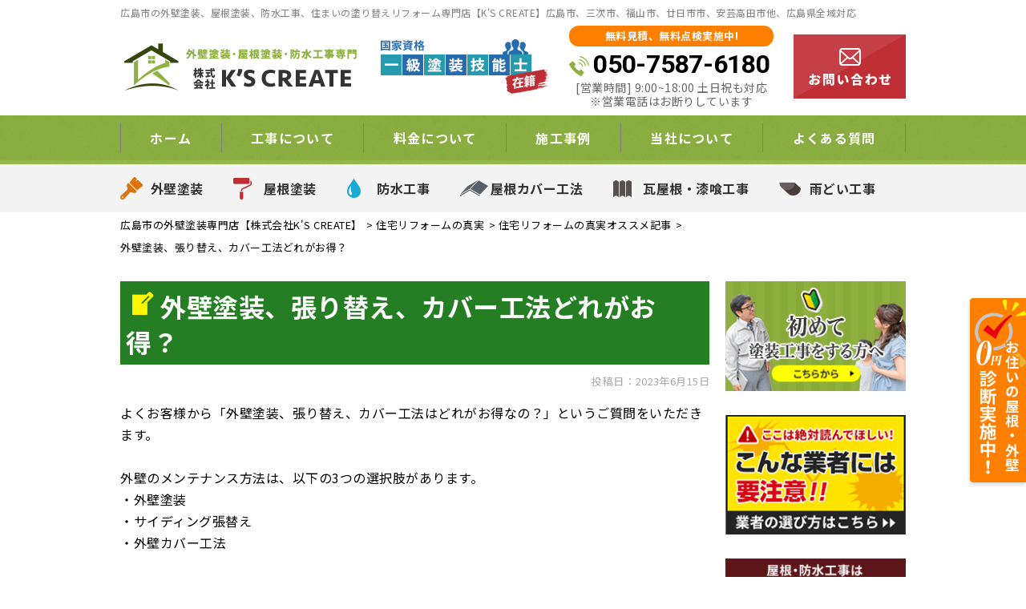

--- FILE ---
content_type: text/html; charset=UTF-8
request_url: https://hiroshima-toso.com/blog/164/
body_size: 36441
content:
<!DOCTYPE html>
<html dir="ltr" lang="ja" class="no-js">

<head><meta charset="UTF-8"><script>if(navigator.userAgent.match(/MSIE|Internet Explorer/i)||navigator.userAgent.match(/Trident\/7\..*?rv:11/i)){var href=document.location.href;if(!href.match(/[?&]nowprocket/)){if(href.indexOf("?")==-1){if(href.indexOf("#")==-1){document.location.href=href+"?nowprocket=1"}else{document.location.href=href.replace("#","?nowprocket=1#")}}else{if(href.indexOf("#")==-1){document.location.href=href+"&nowprocket=1"}else{document.location.href=href.replace("#","&nowprocket=1#")}}}}</script><script>(()=>{class RocketLazyLoadScripts{constructor(){this.v="2.0.2",this.userEvents=["keydown","keyup","mousedown","mouseup","mousemove","mouseover","mouseenter","mouseout","mouseleave","touchmove","touchstart","touchend","touchcancel","wheel","click","dblclick","input","visibilitychange"],this.attributeEvents=["onblur","onclick","oncontextmenu","ondblclick","onfocus","onmousedown","onmouseenter","onmouseleave","onmousemove","onmouseout","onmouseover","onmouseup","onmousewheel","onscroll","onsubmit"]}async t(){this.i(),this.o(),/iP(ad|hone)/.test(navigator.userAgent)&&this.h(),this.u(),this.l(this),this.m(),this.k(this),this.p(this),this._(),await Promise.all([this.R(),this.L()]),this.lastBreath=Date.now(),this.S(this),this.P(),this.D(),this.O(),this.M(),await this.C(this.delayedScripts.normal),await this.C(this.delayedScripts.defer),await this.C(this.delayedScripts.async),this.T("domReady"),await this.F(),await this.j(),await this.I(),this.T("windowLoad"),await this.A(),window.dispatchEvent(new Event("rocket-allScriptsLoaded")),this.everythingLoaded=!0,this.lastTouchEnd&&await new Promise((t=>setTimeout(t,500-Date.now()+this.lastTouchEnd))),this.H(),this.T("all"),this.U(),this.W()}i(){this.CSPIssue=sessionStorage.getItem("rocketCSPIssue"),document.addEventListener("securitypolicyviolation",(t=>{this.CSPIssue||"script-src-elem"!==t.violatedDirective||"data"!==t.blockedURI||(this.CSPIssue=!0,sessionStorage.setItem("rocketCSPIssue",!0))}),{isRocket:!0})}o(){window.addEventListener("pageshow",(t=>{this.persisted=t.persisted,this.realWindowLoadedFired=!0}),{isRocket:!0}),window.addEventListener("pagehide",(()=>{this.onFirstUserAction=null}),{isRocket:!0})}h(){let t;function e(e){t=e}window.addEventListener("touchstart",e,{isRocket:!0}),window.addEventListener("touchend",(function i(o){Math.abs(o.changedTouches[0].pageX-t.changedTouches[0].pageX)<10&&Math.abs(o.changedTouches[0].pageY-t.changedTouches[0].pageY)<10&&o.timeStamp-t.timeStamp<200&&(o.target.dispatchEvent(new PointerEvent("click",{target:o.target,bubbles:!0,cancelable:!0})),event.preventDefault(),window.removeEventListener("touchstart",e,{isRocket:!0}),window.removeEventListener("touchend",i,{isRocket:!0}))}),{isRocket:!0})}q(t){this.userActionTriggered||("mousemove"!==t.type||this.firstMousemoveIgnored?"keyup"===t.type||"mouseover"===t.type||"mouseout"===t.type||(this.userActionTriggered=!0,this.onFirstUserAction&&this.onFirstUserAction()):this.firstMousemoveIgnored=!0),"click"===t.type&&t.preventDefault(),this.savedUserEvents.length>0&&(t.stopPropagation(),t.stopImmediatePropagation()),"touchstart"===this.lastEvent&&"touchend"===t.type&&(this.lastTouchEnd=Date.now()),"click"===t.type&&(this.lastTouchEnd=0),this.lastEvent=t.type,this.savedUserEvents.push(t)}u(){this.savedUserEvents=[],this.userEventHandler=this.q.bind(this),this.userEvents.forEach((t=>window.addEventListener(t,this.userEventHandler,{passive:!1,isRocket:!0})))}U(){this.userEvents.forEach((t=>window.removeEventListener(t,this.userEventHandler,{passive:!1,isRocket:!0}))),this.savedUserEvents.forEach((t=>{t.target.dispatchEvent(new window[t.constructor.name](t.type,t))}))}m(){this.eventsMutationObserver=new MutationObserver((t=>{const e="return false";for(const i of t){if("attributes"===i.type){const t=i.target.getAttribute(i.attributeName);t&&t!==e&&(i.target.setAttribute("data-rocket-"+i.attributeName,t),i.target.setAttribute(i.attributeName,e))}"childList"===i.type&&i.addedNodes.forEach((t=>{if(t.nodeType===Node.ELEMENT_NODE)for(const i of t.attributes)this.attributeEvents.includes(i.name)&&i.value&&""!==i.value&&(t.setAttribute("data-rocket-"+i.name,i.value),t.setAttribute(i.name,e))}))}})),this.eventsMutationObserver.observe(document,{subtree:!0,childList:!0,attributeFilter:this.attributeEvents})}H(){this.eventsMutationObserver.disconnect(),this.attributeEvents.forEach((t=>{document.querySelectorAll("[data-rocket-"+t+"]").forEach((e=>{e.setAttribute(t,e.getAttribute("data-rocket-"+t)),e.removeAttribute("data-rocket-"+t)}))}))}k(t){Object.defineProperty(HTMLElement.prototype,"onclick",{get(){return this.rocketonclick},set(e){this.rocketonclick=e,this.setAttribute(t.everythingLoaded?"onclick":"data-rocket-onclick","this.rocketonclick(event)")}})}S(t){function e(e,i){let o=e[i];e[i]=null,Object.defineProperty(e,i,{get:()=>o,set(s){t.everythingLoaded?o=s:e["rocket"+i]=o=s}})}e(document,"onreadystatechange"),e(window,"onload"),e(window,"onpageshow");try{Object.defineProperty(document,"readyState",{get:()=>t.rocketReadyState,set(e){t.rocketReadyState=e},configurable:!0}),document.readyState="loading"}catch(t){console.log("WPRocket DJE readyState conflict, bypassing")}}l(t){this.originalAddEventListener=EventTarget.prototype.addEventListener,this.originalRemoveEventListener=EventTarget.prototype.removeEventListener,this.savedEventListeners=[],EventTarget.prototype.addEventListener=function(e,i,o){o&&o.isRocket||!t.B(e,this)&&!t.userEvents.includes(e)||t.B(e,this)&&!t.userActionTriggered||e.startsWith("rocket-")?t.originalAddEventListener.call(this,e,i,o):t.savedEventListeners.push({target:this,remove:!1,type:e,func:i,options:o})},EventTarget.prototype.removeEventListener=function(e,i,o){o&&o.isRocket||!t.B(e,this)&&!t.userEvents.includes(e)||t.B(e,this)&&!t.userActionTriggered||e.startsWith("rocket-")?t.originalRemoveEventListener.call(this,e,i,o):t.savedEventListeners.push({target:this,remove:!0,type:e,func:i,options:o})}}T(t){"all"===t&&(EventTarget.prototype.addEventListener=this.originalAddEventListener,EventTarget.prototype.removeEventListener=this.originalRemoveEventListener),this.savedEventListeners=this.savedEventListeners.filter((e=>{let i=e.type,o=e.target||window;return"domReady"===t&&"DOMContentLoaded"!==i&&"readystatechange"!==i||("windowLoad"===t&&"load"!==i&&"readystatechange"!==i&&"pageshow"!==i||(this.B(i,o)&&(i="rocket-"+i),e.remove?o.removeEventListener(i,e.func,e.options):o.addEventListener(i,e.func,e.options),!1))}))}p(t){let e;function i(e){return t.everythingLoaded?e:e.split(" ").map((t=>"load"===t||t.startsWith("load.")?"rocket-jquery-load":t)).join(" ")}function o(o){function s(e){const s=o.fn[e];o.fn[e]=o.fn.init.prototype[e]=function(){return this[0]===window&&t.userActionTriggered&&("string"==typeof arguments[0]||arguments[0]instanceof String?arguments[0]=i(arguments[0]):"object"==typeof arguments[0]&&Object.keys(arguments[0]).forEach((t=>{const e=arguments[0][t];delete arguments[0][t],arguments[0][i(t)]=e}))),s.apply(this,arguments),this}}if(o&&o.fn&&!t.allJQueries.includes(o)){const e={DOMContentLoaded:[],"rocket-DOMContentLoaded":[]};for(const t in e)document.addEventListener(t,(()=>{e[t].forEach((t=>t()))}),{isRocket:!0});o.fn.ready=o.fn.init.prototype.ready=function(i){function s(){parseInt(o.fn.jquery)>2?setTimeout((()=>i.bind(document)(o))):i.bind(document)(o)}return t.realDomReadyFired?!t.userActionTriggered||t.fauxDomReadyFired?s():e["rocket-DOMContentLoaded"].push(s):e.DOMContentLoaded.push(s),o([])},s("on"),s("one"),s("off"),t.allJQueries.push(o)}e=o}t.allJQueries=[],o(window.jQuery),Object.defineProperty(window,"jQuery",{get:()=>e,set(t){o(t)}})}P(){const t=new Map;document.write=document.writeln=function(e){const i=document.currentScript,o=document.createRange(),s=i.parentElement;let n=t.get(i);void 0===n&&(n=i.nextSibling,t.set(i,n));const a=document.createDocumentFragment();o.setStart(a,0),a.appendChild(o.createContextualFragment(e)),s.insertBefore(a,n)}}async R(){return new Promise((t=>{this.userActionTriggered?t():this.onFirstUserAction=t}))}async L(){return new Promise((t=>{document.addEventListener("DOMContentLoaded",(()=>{this.realDomReadyFired=!0,t()}),{isRocket:!0})}))}async I(){return this.realWindowLoadedFired?Promise.resolve():new Promise((t=>{window.addEventListener("load",t,{isRocket:!0})}))}M(){this.pendingScripts=[];this.scriptsMutationObserver=new MutationObserver((t=>{for(const e of t)e.addedNodes.forEach((t=>{"SCRIPT"!==t.tagName||t.noModule||t.isWPRocket||this.pendingScripts.push({script:t,promise:new Promise((e=>{const i=()=>{const i=this.pendingScripts.findIndex((e=>e.script===t));i>=0&&this.pendingScripts.splice(i,1),e()};t.addEventListener("load",i,{isRocket:!0}),t.addEventListener("error",i,{isRocket:!0}),setTimeout(i,1e3)}))})}))})),this.scriptsMutationObserver.observe(document,{childList:!0,subtree:!0})}async j(){await this.J(),this.pendingScripts.length?(await this.pendingScripts[0].promise,await this.j()):this.scriptsMutationObserver.disconnect()}D(){this.delayedScripts={normal:[],async:[],defer:[]},document.querySelectorAll("script[type$=rocketlazyloadscript]").forEach((t=>{t.hasAttribute("data-rocket-src")?t.hasAttribute("async")&&!1!==t.async?this.delayedScripts.async.push(t):t.hasAttribute("defer")&&!1!==t.defer||"module"===t.getAttribute("data-rocket-type")?this.delayedScripts.defer.push(t):this.delayedScripts.normal.push(t):this.delayedScripts.normal.push(t)}))}async _(){await this.L();let t=[];document.querySelectorAll("script[type$=rocketlazyloadscript][data-rocket-src]").forEach((e=>{let i=e.getAttribute("data-rocket-src");if(i&&!i.startsWith("data:")){i.startsWith("//")&&(i=location.protocol+i);try{const o=new URL(i).origin;o!==location.origin&&t.push({src:o,crossOrigin:e.crossOrigin||"module"===e.getAttribute("data-rocket-type")})}catch(t){}}})),t=[...new Map(t.map((t=>[JSON.stringify(t),t]))).values()],this.N(t,"preconnect")}async $(t){if(await this.G(),!0!==t.noModule||!("noModule"in HTMLScriptElement.prototype))return new Promise((e=>{let i;function o(){(i||t).setAttribute("data-rocket-status","executed"),e()}try{if(navigator.userAgent.includes("Firefox/")||""===navigator.vendor||this.CSPIssue)i=document.createElement("script"),[...t.attributes].forEach((t=>{let e=t.nodeName;"type"!==e&&("data-rocket-type"===e&&(e="type"),"data-rocket-src"===e&&(e="src"),i.setAttribute(e,t.nodeValue))})),t.text&&(i.text=t.text),t.nonce&&(i.nonce=t.nonce),i.hasAttribute("src")?(i.addEventListener("load",o,{isRocket:!0}),i.addEventListener("error",(()=>{i.setAttribute("data-rocket-status","failed-network"),e()}),{isRocket:!0}),setTimeout((()=>{i.isConnected||e()}),1)):(i.text=t.text,o()),i.isWPRocket=!0,t.parentNode.replaceChild(i,t);else{const i=t.getAttribute("data-rocket-type"),s=t.getAttribute("data-rocket-src");i?(t.type=i,t.removeAttribute("data-rocket-type")):t.removeAttribute("type"),t.addEventListener("load",o,{isRocket:!0}),t.addEventListener("error",(i=>{this.CSPIssue&&i.target.src.startsWith("data:")?(console.log("WPRocket: CSP fallback activated"),t.removeAttribute("src"),this.$(t).then(e)):(t.setAttribute("data-rocket-status","failed-network"),e())}),{isRocket:!0}),s?(t.fetchPriority="high",t.removeAttribute("data-rocket-src"),t.src=s):t.src="data:text/javascript;base64,"+window.btoa(unescape(encodeURIComponent(t.text)))}}catch(i){t.setAttribute("data-rocket-status","failed-transform"),e()}}));t.setAttribute("data-rocket-status","skipped")}async C(t){const e=t.shift();return e?(e.isConnected&&await this.$(e),this.C(t)):Promise.resolve()}O(){this.N([...this.delayedScripts.normal,...this.delayedScripts.defer,...this.delayedScripts.async],"preload")}N(t,e){this.trash=this.trash||[];let i=!0;var o=document.createDocumentFragment();t.forEach((t=>{const s=t.getAttribute&&t.getAttribute("data-rocket-src")||t.src;if(s&&!s.startsWith("data:")){const n=document.createElement("link");n.href=s,n.rel=e,"preconnect"!==e&&(n.as="script",n.fetchPriority=i?"high":"low"),t.getAttribute&&"module"===t.getAttribute("data-rocket-type")&&(n.crossOrigin=!0),t.crossOrigin&&(n.crossOrigin=t.crossOrigin),t.integrity&&(n.integrity=t.integrity),t.nonce&&(n.nonce=t.nonce),o.appendChild(n),this.trash.push(n),i=!1}})),document.head.appendChild(o)}W(){this.trash.forEach((t=>t.remove()))}async F(){try{document.readyState="interactive"}catch(t){}this.fauxDomReadyFired=!0;try{await this.G(),document.dispatchEvent(new Event("rocket-readystatechange")),await this.G(),document.rocketonreadystatechange&&document.rocketonreadystatechange(),await this.G(),document.dispatchEvent(new Event("rocket-DOMContentLoaded")),await this.G(),window.dispatchEvent(new Event("rocket-DOMContentLoaded"))}catch(t){console.error(t)}}async A(){try{document.readyState="complete"}catch(t){}try{await this.G(),document.dispatchEvent(new Event("rocket-readystatechange")),await this.G(),document.rocketonreadystatechange&&document.rocketonreadystatechange(),await this.G(),window.dispatchEvent(new Event("rocket-load")),await this.G(),window.rocketonload&&window.rocketonload(),await this.G(),this.allJQueries.forEach((t=>t(window).trigger("rocket-jquery-load"))),await this.G();const t=new Event("rocket-pageshow");t.persisted=this.persisted,window.dispatchEvent(t),await this.G(),window.rocketonpageshow&&window.rocketonpageshow({persisted:this.persisted})}catch(t){console.error(t)}}async G(){Date.now()-this.lastBreath>45&&(await this.J(),this.lastBreath=Date.now())}async J(){return document.hidden?new Promise((t=>setTimeout(t))):new Promise((t=>requestAnimationFrame(t)))}B(t,e){return e===document&&"readystatechange"===t||(e===document&&"DOMContentLoaded"===t||(e===window&&"DOMContentLoaded"===t||(e===window&&"load"===t||e===window&&"pageshow"===t)))}static run(){(new RocketLazyLoadScripts).t()}}RocketLazyLoadScripts.run()})();</script>
  <!-- Google tag (gtag.js) -->
  <script type="rocketlazyloadscript" async data-rocket-src="https://www.googletagmanager.com/gtag/js?id=G-8ELTPXDJQG"></script>
  <script type="rocketlazyloadscript">
    window.dataLayer = window.dataLayer || [];

    function gtag() {
      dataLayer.push(arguments);
    }
    gtag('js', new Date());

    gtag('config', 'G-8ELTPXDJQG');
    gtag('config', 'UA-153488110-1');
  </script>
  
  <meta http-equiv="X-UA-Compatible" content="IE=edge">
  <meta name="viewport" content="width=device-width,initial-scale=1">
  <!--[if lt IE 9]>
<script src="https://hiroshima-toso.com/wp-content/themes/lead-gthemec/js/html5.js"></script>
<script src="//css3-mediaqueries-js.googlecode.com/svn/trunk/css3-mediaqueries.js"></script>
<![endif]-->
  <script data-cfasync="false" data-no-defer="1" data-no-minify="1" data-no-optimize="1">var ewww_webp_supported=!1;function check_webp_feature(A,e){var w;e=void 0!==e?e:function(){},ewww_webp_supported?e(ewww_webp_supported):((w=new Image).onload=function(){ewww_webp_supported=0<w.width&&0<w.height,e&&e(ewww_webp_supported)},w.onerror=function(){e&&e(!1)},w.src="data:image/webp;base64,"+{alpha:"UklGRkoAAABXRUJQVlA4WAoAAAAQAAAAAAAAAAAAQUxQSAwAAAARBxAR/Q9ERP8DAABWUDggGAAAABQBAJ0BKgEAAQAAAP4AAA3AAP7mtQAAAA=="}[A])}check_webp_feature("alpha");</script><script data-cfasync="false" data-no-defer="1" data-no-minify="1" data-no-optimize="1">var Arrive=function(c,w){"use strict";if(c.MutationObserver&&"undefined"!=typeof HTMLElement){var r,a=0,u=(r=HTMLElement.prototype.matches||HTMLElement.prototype.webkitMatchesSelector||HTMLElement.prototype.mozMatchesSelector||HTMLElement.prototype.msMatchesSelector,{matchesSelector:function(e,t){return e instanceof HTMLElement&&r.call(e,t)},addMethod:function(e,t,r){var a=e[t];e[t]=function(){return r.length==arguments.length?r.apply(this,arguments):"function"==typeof a?a.apply(this,arguments):void 0}},callCallbacks:function(e,t){t&&t.options.onceOnly&&1==t.firedElems.length&&(e=[e[0]]);for(var r,a=0;r=e[a];a++)r&&r.callback&&r.callback.call(r.elem,r.elem);t&&t.options.onceOnly&&1==t.firedElems.length&&t.me.unbindEventWithSelectorAndCallback.call(t.target,t.selector,t.callback)},checkChildNodesRecursively:function(e,t,r,a){for(var i,n=0;i=e[n];n++)r(i,t,a)&&a.push({callback:t.callback,elem:i}),0<i.childNodes.length&&u.checkChildNodesRecursively(i.childNodes,t,r,a)},mergeArrays:function(e,t){var r,a={};for(r in e)e.hasOwnProperty(r)&&(a[r]=e[r]);for(r in t)t.hasOwnProperty(r)&&(a[r]=t[r]);return a},toElementsArray:function(e){return e=void 0!==e&&("number"!=typeof e.length||e===c)?[e]:e}}),e=(l.prototype.addEvent=function(e,t,r,a){a={target:e,selector:t,options:r,callback:a,firedElems:[]};return this._beforeAdding&&this._beforeAdding(a),this._eventsBucket.push(a),a},l.prototype.removeEvent=function(e){for(var t,r=this._eventsBucket.length-1;t=this._eventsBucket[r];r--)e(t)&&(this._beforeRemoving&&this._beforeRemoving(t),(t=this._eventsBucket.splice(r,1))&&t.length&&(t[0].callback=null))},l.prototype.beforeAdding=function(e){this._beforeAdding=e},l.prototype.beforeRemoving=function(e){this._beforeRemoving=e},l),t=function(i,n){var o=new e,l=this,s={fireOnAttributesModification:!1};return o.beforeAdding(function(t){var e=t.target;e!==c.document&&e!==c||(e=document.getElementsByTagName("html")[0]);var r=new MutationObserver(function(e){n.call(this,e,t)}),a=i(t.options);r.observe(e,a),t.observer=r,t.me=l}),o.beforeRemoving(function(e){e.observer.disconnect()}),this.bindEvent=function(e,t,r){t=u.mergeArrays(s,t);for(var a=u.toElementsArray(this),i=0;i<a.length;i++)o.addEvent(a[i],e,t,r)},this.unbindEvent=function(){var r=u.toElementsArray(this);o.removeEvent(function(e){for(var t=0;t<r.length;t++)if(this===w||e.target===r[t])return!0;return!1})},this.unbindEventWithSelectorOrCallback=function(r){var a=u.toElementsArray(this),i=r,e="function"==typeof r?function(e){for(var t=0;t<a.length;t++)if((this===w||e.target===a[t])&&e.callback===i)return!0;return!1}:function(e){for(var t=0;t<a.length;t++)if((this===w||e.target===a[t])&&e.selector===r)return!0;return!1};o.removeEvent(e)},this.unbindEventWithSelectorAndCallback=function(r,a){var i=u.toElementsArray(this);o.removeEvent(function(e){for(var t=0;t<i.length;t++)if((this===w||e.target===i[t])&&e.selector===r&&e.callback===a)return!0;return!1})},this},i=new function(){var s={fireOnAttributesModification:!1,onceOnly:!1,existing:!1};function n(e,t,r){return!(!u.matchesSelector(e,t.selector)||(e._id===w&&(e._id=a++),-1!=t.firedElems.indexOf(e._id)))&&(t.firedElems.push(e._id),!0)}var c=(i=new t(function(e){var t={attributes:!1,childList:!0,subtree:!0};return e.fireOnAttributesModification&&(t.attributes=!0),t},function(e,i){e.forEach(function(e){var t=e.addedNodes,r=e.target,a=[];null!==t&&0<t.length?u.checkChildNodesRecursively(t,i,n,a):"attributes"===e.type&&n(r,i)&&a.push({callback:i.callback,elem:r}),u.callCallbacks(a,i)})})).bindEvent;return i.bindEvent=function(e,t,r){t=void 0===r?(r=t,s):u.mergeArrays(s,t);var a=u.toElementsArray(this);if(t.existing){for(var i=[],n=0;n<a.length;n++)for(var o=a[n].querySelectorAll(e),l=0;l<o.length;l++)i.push({callback:r,elem:o[l]});if(t.onceOnly&&i.length)return r.call(i[0].elem,i[0].elem);setTimeout(u.callCallbacks,1,i)}c.call(this,e,t,r)},i},o=new function(){var a={};function i(e,t){return u.matchesSelector(e,t.selector)}var n=(o=new t(function(){return{childList:!0,subtree:!0}},function(e,r){e.forEach(function(e){var t=e.removedNodes,e=[];null!==t&&0<t.length&&u.checkChildNodesRecursively(t,r,i,e),u.callCallbacks(e,r)})})).bindEvent;return o.bindEvent=function(e,t,r){t=void 0===r?(r=t,a):u.mergeArrays(a,t),n.call(this,e,t,r)},o};d(HTMLElement.prototype),d(NodeList.prototype),d(HTMLCollection.prototype),d(HTMLDocument.prototype),d(Window.prototype);var n={};return s(i,n,"unbindAllArrive"),s(o,n,"unbindAllLeave"),n}function l(){this._eventsBucket=[],this._beforeAdding=null,this._beforeRemoving=null}function s(e,t,r){u.addMethod(t,r,e.unbindEvent),u.addMethod(t,r,e.unbindEventWithSelectorOrCallback),u.addMethod(t,r,e.unbindEventWithSelectorAndCallback)}function d(e){e.arrive=i.bindEvent,s(i,e,"unbindArrive"),e.leave=o.bindEvent,s(o,e,"unbindLeave")}}(window,void 0),ewww_webp_supported=!1;function check_webp_feature(e,t){var r;ewww_webp_supported?t(ewww_webp_supported):((r=new Image).onload=function(){ewww_webp_supported=0<r.width&&0<r.height,t(ewww_webp_supported)},r.onerror=function(){t(!1)},r.src="data:image/webp;base64,"+{alpha:"UklGRkoAAABXRUJQVlA4WAoAAAAQAAAAAAAAAAAAQUxQSAwAAAARBxAR/Q9ERP8DAABWUDggGAAAABQBAJ0BKgEAAQAAAP4AAA3AAP7mtQAAAA==",animation:"UklGRlIAAABXRUJQVlA4WAoAAAASAAAAAAAAAAAAQU5JTQYAAAD/////AABBTk1GJgAAAAAAAAAAAAAAAAAAAGQAAABWUDhMDQAAAC8AAAAQBxAREYiI/gcA"}[e])}function ewwwLoadImages(e){if(e){for(var t=document.querySelectorAll(".batch-image img, .image-wrapper a, .ngg-pro-masonry-item a, .ngg-galleria-offscreen-seo-wrapper a"),r=0,a=t.length;r<a;r++)ewwwAttr(t[r],"data-src",t[r].getAttribute("data-webp")),ewwwAttr(t[r],"data-thumbnail",t[r].getAttribute("data-webp-thumbnail"));for(var i=document.querySelectorAll("div.woocommerce-product-gallery__image"),r=0,a=i.length;r<a;r++)ewwwAttr(i[r],"data-thumb",i[r].getAttribute("data-webp-thumb"))}for(var n=document.querySelectorAll("video"),r=0,a=n.length;r<a;r++)ewwwAttr(n[r],"poster",e?n[r].getAttribute("data-poster-webp"):n[r].getAttribute("data-poster-image"));for(var o,l=document.querySelectorAll("img.ewww_webp_lazy_load"),r=0,a=l.length;r<a;r++)e&&(ewwwAttr(l[r],"data-lazy-srcset",l[r].getAttribute("data-lazy-srcset-webp")),ewwwAttr(l[r],"data-srcset",l[r].getAttribute("data-srcset-webp")),ewwwAttr(l[r],"data-lazy-src",l[r].getAttribute("data-lazy-src-webp")),ewwwAttr(l[r],"data-src",l[r].getAttribute("data-src-webp")),ewwwAttr(l[r],"data-orig-file",l[r].getAttribute("data-webp-orig-file")),ewwwAttr(l[r],"data-medium-file",l[r].getAttribute("data-webp-medium-file")),ewwwAttr(l[r],"data-large-file",l[r].getAttribute("data-webp-large-file")),null!=(o=l[r].getAttribute("srcset"))&&!1!==o&&o.includes("R0lGOD")&&ewwwAttr(l[r],"src",l[r].getAttribute("data-lazy-src-webp"))),l[r].className=l[r].className.replace(/\bewww_webp_lazy_load\b/,"");for(var s=document.querySelectorAll(".ewww_webp"),r=0,a=s.length;r<a;r++)e?(ewwwAttr(s[r],"srcset",s[r].getAttribute("data-srcset-webp")),ewwwAttr(s[r],"src",s[r].getAttribute("data-src-webp")),ewwwAttr(s[r],"data-orig-file",s[r].getAttribute("data-webp-orig-file")),ewwwAttr(s[r],"data-medium-file",s[r].getAttribute("data-webp-medium-file")),ewwwAttr(s[r],"data-large-file",s[r].getAttribute("data-webp-large-file")),ewwwAttr(s[r],"data-large_image",s[r].getAttribute("data-webp-large_image")),ewwwAttr(s[r],"data-src",s[r].getAttribute("data-webp-src"))):(ewwwAttr(s[r],"srcset",s[r].getAttribute("data-srcset-img")),ewwwAttr(s[r],"src",s[r].getAttribute("data-src-img"))),s[r].className=s[r].className.replace(/\bewww_webp\b/,"ewww_webp_loaded");window.jQuery&&jQuery.fn.isotope&&jQuery.fn.imagesLoaded&&(jQuery(".fusion-posts-container-infinite").imagesLoaded(function(){jQuery(".fusion-posts-container-infinite").hasClass("isotope")&&jQuery(".fusion-posts-container-infinite").isotope()}),jQuery(".fusion-portfolio:not(.fusion-recent-works) .fusion-portfolio-wrapper").imagesLoaded(function(){jQuery(".fusion-portfolio:not(.fusion-recent-works) .fusion-portfolio-wrapper").isotope()}))}function ewwwWebPInit(e){ewwwLoadImages(e),ewwwNggLoadGalleries(e),document.arrive(".ewww_webp",function(){ewwwLoadImages(e)}),document.arrive(".ewww_webp_lazy_load",function(){ewwwLoadImages(e)}),document.arrive("videos",function(){ewwwLoadImages(e)}),"loading"==document.readyState?document.addEventListener("DOMContentLoaded",ewwwJSONParserInit):("undefined"!=typeof galleries&&ewwwNggParseGalleries(e),ewwwWooParseVariations(e))}function ewwwAttr(e,t,r){null!=r&&!1!==r&&e.setAttribute(t,r)}function ewwwJSONParserInit(){"undefined"!=typeof galleries&&check_webp_feature("alpha",ewwwNggParseGalleries),check_webp_feature("alpha",ewwwWooParseVariations)}function ewwwWooParseVariations(e){if(e)for(var t=document.querySelectorAll("form.variations_form"),r=0,a=t.length;r<a;r++){var i=t[r].getAttribute("data-product_variations"),n=!1;try{for(var o in i=JSON.parse(i))void 0!==i[o]&&void 0!==i[o].image&&(void 0!==i[o].image.src_webp&&(i[o].image.src=i[o].image.src_webp,n=!0),void 0!==i[o].image.srcset_webp&&(i[o].image.srcset=i[o].image.srcset_webp,n=!0),void 0!==i[o].image.full_src_webp&&(i[o].image.full_src=i[o].image.full_src_webp,n=!0),void 0!==i[o].image.gallery_thumbnail_src_webp&&(i[o].image.gallery_thumbnail_src=i[o].image.gallery_thumbnail_src_webp,n=!0),void 0!==i[o].image.thumb_src_webp&&(i[o].image.thumb_src=i[o].image.thumb_src_webp,n=!0));n&&ewwwAttr(t[r],"data-product_variations",JSON.stringify(i))}catch(e){}}}function ewwwNggParseGalleries(e){if(e)for(var t in galleries){var r=galleries[t];galleries[t].images_list=ewwwNggParseImageList(r.images_list)}}function ewwwNggLoadGalleries(e){e&&document.addEventListener("ngg.galleria.themeadded",function(e,t){window.ngg_galleria._create_backup=window.ngg_galleria.create,window.ngg_galleria.create=function(e,t){var r=$(e).data("id");return galleries["gallery_"+r].images_list=ewwwNggParseImageList(galleries["gallery_"+r].images_list),window.ngg_galleria._create_backup(e,t)}})}function ewwwNggParseImageList(e){for(var t in e){var r=e[t];if(void 0!==r["image-webp"]&&(e[t].image=r["image-webp"],delete e[t]["image-webp"]),void 0!==r["thumb-webp"]&&(e[t].thumb=r["thumb-webp"],delete e[t]["thumb-webp"]),void 0!==r.full_image_webp&&(e[t].full_image=r.full_image_webp,delete e[t].full_image_webp),void 0!==r.srcsets)for(var a in r.srcsets)nggSrcset=r.srcsets[a],void 0!==r.srcsets[a+"-webp"]&&(e[t].srcsets[a]=r.srcsets[a+"-webp"],delete e[t].srcsets[a+"-webp"]);if(void 0!==r.full_srcsets)for(var i in r.full_srcsets)nggFSrcset=r.full_srcsets[i],void 0!==r.full_srcsets[i+"-webp"]&&(e[t].full_srcsets[i]=r.full_srcsets[i+"-webp"],delete e[t].full_srcsets[i+"-webp"])}return e}check_webp_feature("alpha",ewwwWebPInit);</script><script type="rocketlazyloadscript">(function(html){html.className = html.className.replace(/\bno-js\b/,'js')})(document.documentElement);</script>
<title>外壁塗装、張り替え、カバー工法どれがお得？ | 広島市の外壁塗装専門店【株式会社K'S CREATE】</title><link rel="preload" data-rocket-preload as="style" href="https://fonts.googleapis.com/css?family=Noto%20Sans%3A400italic%2C700italic%2C400%2C700%7CNoto%20Serif%3A400italic%2C700italic%2C400%2C700%7CInconsolata%3A400%2C700%7CNoto%20Sans%20JP%3A400%2C500%2C700%7CRoboto%3A400%2C500%2C700&#038;subset=latin%2Clatin-ext&#038;display=swap" /><link rel="stylesheet" href="https://fonts.googleapis.com/css?family=Noto%20Sans%3A400italic%2C700italic%2C400%2C700%7CNoto%20Serif%3A400italic%2C700italic%2C400%2C700%7CInconsolata%3A400%2C700%7CNoto%20Sans%20JP%3A400%2C500%2C700%7CRoboto%3A400%2C500%2C700&#038;subset=latin%2Clatin-ext&#038;display=swap" media="print" onload="this.media='all'" /><noscript><link rel="stylesheet" href="https://fonts.googleapis.com/css?family=Noto%20Sans%3A400italic%2C700italic%2C400%2C700%7CNoto%20Serif%3A400italic%2C700italic%2C400%2C700%7CInconsolata%3A400%2C700%7CNoto%20Sans%20JP%3A400%2C500%2C700%7CRoboto%3A400%2C500%2C700&#038;subset=latin%2Clatin-ext&#038;display=swap" /></noscript>

		<!-- All in One SEO 4.9.3 - aioseo.com -->
	<meta name="description" content="外壁塗装、張り替え、カバー工法どれがお得？ | よくお客様から「外壁塗装、張り替え、カバー工法はどれがお得なの？」というご質問をいただきます。" />
	<meta name="robots" content="max-image-preview:large" />
	<meta name="author" content="grkatosoAD"/>
	<meta name="generator" content="All in One SEO (AIOSEO) 4.9.3" />
		<script type="application/ld+json" class="aioseo-schema">
			{"@context":"https:\/\/schema.org","@graph":[{"@type":"Article","@id":"https:\/\/hiroshima-toso.com\/blog\/164\/#article","name":"\u5916\u58c1\u5857\u88c5\u3001\u5f35\u308a\u66ff\u3048\u3001\u30ab\u30d0\u30fc\u5de5\u6cd5\u3069\u308c\u304c\u304a\u5f97\uff1f | \u5e83\u5cf6\u5e02\u306e\u5916\u58c1\u5857\u88c5\u5c02\u9580\u5e97\u3010\u682a\u5f0f\u4f1a\u793eK'S CREATE\u3011","headline":"\u5916\u58c1\u5857\u88c5\u3001\u5f35\u308a\u66ff\u3048\u3001\u30ab\u30d0\u30fc\u5de5\u6cd5\u3069\u308c\u304c\u304a\u5f97\uff1f","author":{"@id":"https:\/\/hiroshima-toso.com\/author\/grkatosoad\/#author"},"publisher":{"@id":"https:\/\/hiroshima-toso.com\/#organization"},"image":{"@type":"ImageObject","url":"https:\/\/hiroshima-toso.com\/wp-content\/uploads\/2023\/06\/7a6cd287b9574e4caafcd7507755d043.jpg","width":600,"height":450,"caption":"\u5916\u58c1\u5857\u88c5\u3001\u5f35\u308a\u66ff\u3048\u3001\u30ab\u30d0\u30fc\u5de5\u6cd5\u3069\u308c\u304c\u304a\u5f97\uff1f (4)"},"datePublished":"2023-06-15T10:11:30+09:00","dateModified":"2023-12-19T13:37:47+09:00","inLanguage":"ja","mainEntityOfPage":{"@id":"https:\/\/hiroshima-toso.com\/blog\/164\/#webpage"},"isPartOf":{"@id":"https:\/\/hiroshima-toso.com\/blog\/164\/#webpage"},"articleSection":"\u30d6\u30ed\u30b0, \u4f4f\u5b85\u30ea\u30d5\u30a9\u30fc\u30e0\u306e\u771f\u5b9f, \u4f4f\u5b85\u30ea\u30d5\u30a9\u30fc\u30e0\u306e\u771f\u5b9f\u30aa\u30b9\u30b9\u30e1\u8a18\u4e8b"},{"@type":"BreadcrumbList","@id":"https:\/\/hiroshima-toso.com\/blog\/164\/#breadcrumblist","itemListElement":[{"@type":"ListItem","@id":"https:\/\/hiroshima-toso.com#listItem","position":1,"name":"\u30db\u30fc\u30e0","item":"https:\/\/hiroshima-toso.com","nextItem":{"@type":"ListItem","@id":"https:\/\/hiroshima-toso.com\/category\/tips\/#listItem","name":"\u4f4f\u5b85\u30ea\u30d5\u30a9\u30fc\u30e0\u306e\u771f\u5b9f"}},{"@type":"ListItem","@id":"https:\/\/hiroshima-toso.com\/category\/tips\/#listItem","position":2,"name":"\u4f4f\u5b85\u30ea\u30d5\u30a9\u30fc\u30e0\u306e\u771f\u5b9f","item":"https:\/\/hiroshima-toso.com\/category\/tips\/","nextItem":{"@type":"ListItem","@id":"https:\/\/hiroshima-toso.com\/category\/tips\/recommend\/#listItem","name":"\u4f4f\u5b85\u30ea\u30d5\u30a9\u30fc\u30e0\u306e\u771f\u5b9f\u30aa\u30b9\u30b9\u30e1\u8a18\u4e8b"},"previousItem":{"@type":"ListItem","@id":"https:\/\/hiroshima-toso.com#listItem","name":"\u30db\u30fc\u30e0"}},{"@type":"ListItem","@id":"https:\/\/hiroshima-toso.com\/category\/tips\/recommend\/#listItem","position":3,"name":"\u4f4f\u5b85\u30ea\u30d5\u30a9\u30fc\u30e0\u306e\u771f\u5b9f\u30aa\u30b9\u30b9\u30e1\u8a18\u4e8b","item":"https:\/\/hiroshima-toso.com\/category\/tips\/recommend\/","nextItem":{"@type":"ListItem","@id":"https:\/\/hiroshima-toso.com\/blog\/164\/#listItem","name":"\u5916\u58c1\u5857\u88c5\u3001\u5f35\u308a\u66ff\u3048\u3001\u30ab\u30d0\u30fc\u5de5\u6cd5\u3069\u308c\u304c\u304a\u5f97\uff1f"},"previousItem":{"@type":"ListItem","@id":"https:\/\/hiroshima-toso.com\/category\/tips\/#listItem","name":"\u4f4f\u5b85\u30ea\u30d5\u30a9\u30fc\u30e0\u306e\u771f\u5b9f"}},{"@type":"ListItem","@id":"https:\/\/hiroshima-toso.com\/blog\/164\/#listItem","position":4,"name":"\u5916\u58c1\u5857\u88c5\u3001\u5f35\u308a\u66ff\u3048\u3001\u30ab\u30d0\u30fc\u5de5\u6cd5\u3069\u308c\u304c\u304a\u5f97\uff1f","previousItem":{"@type":"ListItem","@id":"https:\/\/hiroshima-toso.com\/category\/tips\/recommend\/#listItem","name":"\u4f4f\u5b85\u30ea\u30d5\u30a9\u30fc\u30e0\u306e\u771f\u5b9f\u30aa\u30b9\u30b9\u30e1\u8a18\u4e8b"}}]},{"@type":"Organization","@id":"https:\/\/hiroshima-toso.com\/#organization","name":"K'S CREATE","description":"\u5916\u58c1\u5857\u88c5\u3001\u5c4b\u6839\u5857\u88c5\u3001\u96e8\u6f0f\u308a\u4fee\u7406\u3001\u9632\u6c34\u5de5\u4e8b\u306a\u3069\u5e83\u5cf6\u770c\u5168\u57df\u5bfe\u5fdc\uff01","url":"https:\/\/hiroshima-toso.com\/","telephone":"+815075876082","logo":{"@type":"ImageObject","url":"https:\/\/hiroshima-toso.com\/wp-content\/themes\/lead-gthemec\/images\/logo.png.webp","@id":"https:\/\/hiroshima-toso.com\/blog\/164\/#organizationLogo"},"image":{"@id":"https:\/\/hiroshima-toso.com\/blog\/164\/#organizationLogo"}},{"@type":"Person","@id":"https:\/\/hiroshima-toso.com\/author\/grkatosoad\/#author","url":"https:\/\/hiroshima-toso.com\/author\/grkatosoad\/","name":"grkatosoAD","image":{"@type":"ImageObject","@id":"https:\/\/hiroshima-toso.com\/blog\/164\/#authorImage","url":"https:\/\/secure.gravatar.com\/avatar\/5581b69048447adcdd30849fe87eebb3e7dcd67aad2ad3033c232b383012cf91?s=96&d=mm&r=g","width":96,"height":96,"caption":"grkatosoAD"}},{"@type":"WebPage","@id":"https:\/\/hiroshima-toso.com\/blog\/164\/#webpage","url":"https:\/\/hiroshima-toso.com\/blog\/164\/","name":"\u5916\u58c1\u5857\u88c5\u3001\u5f35\u308a\u66ff\u3048\u3001\u30ab\u30d0\u30fc\u5de5\u6cd5\u3069\u308c\u304c\u304a\u5f97\uff1f | \u5e83\u5cf6\u5e02\u306e\u5916\u58c1\u5857\u88c5\u5c02\u9580\u5e97\u3010\u682a\u5f0f\u4f1a\u793eK'S CREATE\u3011","description":"\u5916\u58c1\u5857\u88c5\u3001\u5f35\u308a\u66ff\u3048\u3001\u30ab\u30d0\u30fc\u5de5\u6cd5\u3069\u308c\u304c\u304a\u5f97\uff1f | \u3088\u304f\u304a\u5ba2\u69d8\u304b\u3089\u300c\u5916\u58c1\u5857\u88c5\u3001\u5f35\u308a\u66ff\u3048\u3001\u30ab\u30d0\u30fc\u5de5\u6cd5\u306f\u3069\u308c\u304c\u304a\u5f97\u306a\u306e\uff1f\u300d\u3068\u3044\u3046\u3054\u8cea\u554f\u3092\u3044\u305f\u3060\u304d\u307e\u3059\u3002","inLanguage":"ja","isPartOf":{"@id":"https:\/\/hiroshima-toso.com\/#website"},"breadcrumb":{"@id":"https:\/\/hiroshima-toso.com\/blog\/164\/#breadcrumblist"},"author":{"@id":"https:\/\/hiroshima-toso.com\/author\/grkatosoad\/#author"},"creator":{"@id":"https:\/\/hiroshima-toso.com\/author\/grkatosoad\/#author"},"image":{"@type":"ImageObject","url":"https:\/\/hiroshima-toso.com\/wp-content\/uploads\/2023\/06\/7a6cd287b9574e4caafcd7507755d043.jpg","@id":"https:\/\/hiroshima-toso.com\/blog\/164\/#mainImage","width":600,"height":450,"caption":"\u5916\u58c1\u5857\u88c5\u3001\u5f35\u308a\u66ff\u3048\u3001\u30ab\u30d0\u30fc\u5de5\u6cd5\u3069\u308c\u304c\u304a\u5f97\uff1f (4)"},"primaryImageOfPage":{"@id":"https:\/\/hiroshima-toso.com\/blog\/164\/#mainImage"},"datePublished":"2023-06-15T10:11:30+09:00","dateModified":"2023-12-19T13:37:47+09:00"},{"@type":"WebSite","@id":"https:\/\/hiroshima-toso.com\/#website","url":"https:\/\/hiroshima-toso.com\/","name":"\u5e83\u5cf6\u5e02\u306e\u5916\u58c1\u5857\u88c5\u5c02\u9580\u5e97\u3010\u682a\u5f0f\u4f1a\u793eK'S CREATE\u3011","description":"\u5916\u58c1\u5857\u88c5\u3001\u5c4b\u6839\u5857\u88c5\u3001\u96e8\u6f0f\u308a\u4fee\u7406\u3001\u9632\u6c34\u5de5\u4e8b\u306a\u3069\u5e83\u5cf6\u770c\u5168\u57df\u5bfe\u5fdc\uff01","inLanguage":"ja","publisher":{"@id":"https:\/\/hiroshima-toso.com\/#organization"}}]}
		</script>
		<!-- All in One SEO -->

<link rel='dns-prefetch' href='//fonts.googleapis.com' />
<link href='https://fonts.gstatic.com' crossorigin rel='preconnect' />
<link rel="alternate" type="application/rss+xml" title="広島市の外壁塗装専門店【株式会社K&#039;S CREATE】 &raquo; フィード" href="https://hiroshima-toso.com/feed/" />
<link rel="alternate" type="application/rss+xml" title="広島市の外壁塗装専門店【株式会社K&#039;S CREATE】 &raquo; コメントフィード" href="https://hiroshima-toso.com/comments/feed/" />
<link rel="alternate" type="application/rss+xml" title="広島市の外壁塗装専門店【株式会社K&#039;S CREATE】 &raquo; 外壁塗装、張り替え、カバー工法どれがお得？ のコメントのフィード" href="https://hiroshima-toso.com/blog/164/feed/" />
<link rel="alternate" title="oEmbed (JSON)" type="application/json+oembed" href="https://hiroshima-toso.com/wp-json/oembed/1.0/embed?url=https%3A%2F%2Fhiroshima-toso.com%2Fblog%2F164%2F" />
<link rel="alternate" title="oEmbed (XML)" type="text/xml+oembed" href="https://hiroshima-toso.com/wp-json/oembed/1.0/embed?url=https%3A%2F%2Fhiroshima-toso.com%2Fblog%2F164%2F&#038;format=xml" />
<style id='wp-img-auto-sizes-contain-inline-css' type='text/css'>
img:is([sizes=auto i],[sizes^="auto," i]){contain-intrinsic-size:3000px 1500px}
/*# sourceURL=wp-img-auto-sizes-contain-inline-css */
</style>
<style id='wp-block-library-inline-css' type='text/css'>
:root{--wp-block-synced-color:#7a00df;--wp-block-synced-color--rgb:122,0,223;--wp-bound-block-color:var(--wp-block-synced-color);--wp-editor-canvas-background:#ddd;--wp-admin-theme-color:#007cba;--wp-admin-theme-color--rgb:0,124,186;--wp-admin-theme-color-darker-10:#006ba1;--wp-admin-theme-color-darker-10--rgb:0,107,160.5;--wp-admin-theme-color-darker-20:#005a87;--wp-admin-theme-color-darker-20--rgb:0,90,135;--wp-admin-border-width-focus:2px}@media (min-resolution:192dpi){:root{--wp-admin-border-width-focus:1.5px}}.wp-element-button{cursor:pointer}:root .has-very-light-gray-background-color{background-color:#eee}:root .has-very-dark-gray-background-color{background-color:#313131}:root .has-very-light-gray-color{color:#eee}:root .has-very-dark-gray-color{color:#313131}:root .has-vivid-green-cyan-to-vivid-cyan-blue-gradient-background{background:linear-gradient(135deg,#00d084,#0693e3)}:root .has-purple-crush-gradient-background{background:linear-gradient(135deg,#34e2e4,#4721fb 50%,#ab1dfe)}:root .has-hazy-dawn-gradient-background{background:linear-gradient(135deg,#faaca8,#dad0ec)}:root .has-subdued-olive-gradient-background{background:linear-gradient(135deg,#fafae1,#67a671)}:root .has-atomic-cream-gradient-background{background:linear-gradient(135deg,#fdd79a,#004a59)}:root .has-nightshade-gradient-background{background:linear-gradient(135deg,#330968,#31cdcf)}:root .has-midnight-gradient-background{background:linear-gradient(135deg,#020381,#2874fc)}:root{--wp--preset--font-size--normal:16px;--wp--preset--font-size--huge:42px}.has-regular-font-size{font-size:1em}.has-larger-font-size{font-size:2.625em}.has-normal-font-size{font-size:var(--wp--preset--font-size--normal)}.has-huge-font-size{font-size:var(--wp--preset--font-size--huge)}.has-text-align-center{text-align:center}.has-text-align-left{text-align:left}.has-text-align-right{text-align:right}.has-fit-text{white-space:nowrap!important}#end-resizable-editor-section{display:none}.aligncenter{clear:both}.items-justified-left{justify-content:flex-start}.items-justified-center{justify-content:center}.items-justified-right{justify-content:flex-end}.items-justified-space-between{justify-content:space-between}.screen-reader-text{border:0;clip-path:inset(50%);height:1px;margin:-1px;overflow:hidden;padding:0;position:absolute;width:1px;word-wrap:normal!important}.screen-reader-text:focus{background-color:#ddd;clip-path:none;color:#444;display:block;font-size:1em;height:auto;left:5px;line-height:normal;padding:15px 23px 14px;text-decoration:none;top:5px;width:auto;z-index:100000}html :where(.has-border-color){border-style:solid}html :where([style*=border-top-color]){border-top-style:solid}html :where([style*=border-right-color]){border-right-style:solid}html :where([style*=border-bottom-color]){border-bottom-style:solid}html :where([style*=border-left-color]){border-left-style:solid}html :where([style*=border-width]){border-style:solid}html :where([style*=border-top-width]){border-top-style:solid}html :where([style*=border-right-width]){border-right-style:solid}html :where([style*=border-bottom-width]){border-bottom-style:solid}html :where([style*=border-left-width]){border-left-style:solid}html :where(img[class*=wp-image-]){height:auto;max-width:100%}:where(figure){margin:0 0 1em}html :where(.is-position-sticky){--wp-admin--admin-bar--position-offset:var(--wp-admin--admin-bar--height,0px)}@media screen and (max-width:600px){html :where(.is-position-sticky){--wp-admin--admin-bar--position-offset:0px}}

/*# sourceURL=wp-block-library-inline-css */
</style><style id='global-styles-inline-css' type='text/css'>
:root{--wp--preset--aspect-ratio--square: 1;--wp--preset--aspect-ratio--4-3: 4/3;--wp--preset--aspect-ratio--3-4: 3/4;--wp--preset--aspect-ratio--3-2: 3/2;--wp--preset--aspect-ratio--2-3: 2/3;--wp--preset--aspect-ratio--16-9: 16/9;--wp--preset--aspect-ratio--9-16: 9/16;--wp--preset--color--black: #000000;--wp--preset--color--cyan-bluish-gray: #abb8c3;--wp--preset--color--white: #ffffff;--wp--preset--color--pale-pink: #f78da7;--wp--preset--color--vivid-red: #cf2e2e;--wp--preset--color--luminous-vivid-orange: #ff6900;--wp--preset--color--luminous-vivid-amber: #fcb900;--wp--preset--color--light-green-cyan: #7bdcb5;--wp--preset--color--vivid-green-cyan: #00d084;--wp--preset--color--pale-cyan-blue: #8ed1fc;--wp--preset--color--vivid-cyan-blue: #0693e3;--wp--preset--color--vivid-purple: #9b51e0;--wp--preset--gradient--vivid-cyan-blue-to-vivid-purple: linear-gradient(135deg,rgb(6,147,227) 0%,rgb(155,81,224) 100%);--wp--preset--gradient--light-green-cyan-to-vivid-green-cyan: linear-gradient(135deg,rgb(122,220,180) 0%,rgb(0,208,130) 100%);--wp--preset--gradient--luminous-vivid-amber-to-luminous-vivid-orange: linear-gradient(135deg,rgb(252,185,0) 0%,rgb(255,105,0) 100%);--wp--preset--gradient--luminous-vivid-orange-to-vivid-red: linear-gradient(135deg,rgb(255,105,0) 0%,rgb(207,46,46) 100%);--wp--preset--gradient--very-light-gray-to-cyan-bluish-gray: linear-gradient(135deg,rgb(238,238,238) 0%,rgb(169,184,195) 100%);--wp--preset--gradient--cool-to-warm-spectrum: linear-gradient(135deg,rgb(74,234,220) 0%,rgb(151,120,209) 20%,rgb(207,42,186) 40%,rgb(238,44,130) 60%,rgb(251,105,98) 80%,rgb(254,248,76) 100%);--wp--preset--gradient--blush-light-purple: linear-gradient(135deg,rgb(255,206,236) 0%,rgb(152,150,240) 100%);--wp--preset--gradient--blush-bordeaux: linear-gradient(135deg,rgb(254,205,165) 0%,rgb(254,45,45) 50%,rgb(107,0,62) 100%);--wp--preset--gradient--luminous-dusk: linear-gradient(135deg,rgb(255,203,112) 0%,rgb(199,81,192) 50%,rgb(65,88,208) 100%);--wp--preset--gradient--pale-ocean: linear-gradient(135deg,rgb(255,245,203) 0%,rgb(182,227,212) 50%,rgb(51,167,181) 100%);--wp--preset--gradient--electric-grass: linear-gradient(135deg,rgb(202,248,128) 0%,rgb(113,206,126) 100%);--wp--preset--gradient--midnight: linear-gradient(135deg,rgb(2,3,129) 0%,rgb(40,116,252) 100%);--wp--preset--font-size--small: 13px;--wp--preset--font-size--medium: 20px;--wp--preset--font-size--large: 36px;--wp--preset--font-size--x-large: 42px;--wp--preset--spacing--20: 0.44rem;--wp--preset--spacing--30: 0.67rem;--wp--preset--spacing--40: 1rem;--wp--preset--spacing--50: 1.5rem;--wp--preset--spacing--60: 2.25rem;--wp--preset--spacing--70: 3.38rem;--wp--preset--spacing--80: 5.06rem;--wp--preset--shadow--natural: 6px 6px 9px rgba(0, 0, 0, 0.2);--wp--preset--shadow--deep: 12px 12px 50px rgba(0, 0, 0, 0.4);--wp--preset--shadow--sharp: 6px 6px 0px rgba(0, 0, 0, 0.2);--wp--preset--shadow--outlined: 6px 6px 0px -3px rgb(255, 255, 255), 6px 6px rgb(0, 0, 0);--wp--preset--shadow--crisp: 6px 6px 0px rgb(0, 0, 0);}:where(.is-layout-flex){gap: 0.5em;}:where(.is-layout-grid){gap: 0.5em;}body .is-layout-flex{display: flex;}.is-layout-flex{flex-wrap: wrap;align-items: center;}.is-layout-flex > :is(*, div){margin: 0;}body .is-layout-grid{display: grid;}.is-layout-grid > :is(*, div){margin: 0;}:where(.wp-block-columns.is-layout-flex){gap: 2em;}:where(.wp-block-columns.is-layout-grid){gap: 2em;}:where(.wp-block-post-template.is-layout-flex){gap: 1.25em;}:where(.wp-block-post-template.is-layout-grid){gap: 1.25em;}.has-black-color{color: var(--wp--preset--color--black) !important;}.has-cyan-bluish-gray-color{color: var(--wp--preset--color--cyan-bluish-gray) !important;}.has-white-color{color: var(--wp--preset--color--white) !important;}.has-pale-pink-color{color: var(--wp--preset--color--pale-pink) !important;}.has-vivid-red-color{color: var(--wp--preset--color--vivid-red) !important;}.has-luminous-vivid-orange-color{color: var(--wp--preset--color--luminous-vivid-orange) !important;}.has-luminous-vivid-amber-color{color: var(--wp--preset--color--luminous-vivid-amber) !important;}.has-light-green-cyan-color{color: var(--wp--preset--color--light-green-cyan) !important;}.has-vivid-green-cyan-color{color: var(--wp--preset--color--vivid-green-cyan) !important;}.has-pale-cyan-blue-color{color: var(--wp--preset--color--pale-cyan-blue) !important;}.has-vivid-cyan-blue-color{color: var(--wp--preset--color--vivid-cyan-blue) !important;}.has-vivid-purple-color{color: var(--wp--preset--color--vivid-purple) !important;}.has-black-background-color{background-color: var(--wp--preset--color--black) !important;}.has-cyan-bluish-gray-background-color{background-color: var(--wp--preset--color--cyan-bluish-gray) !important;}.has-white-background-color{background-color: var(--wp--preset--color--white) !important;}.has-pale-pink-background-color{background-color: var(--wp--preset--color--pale-pink) !important;}.has-vivid-red-background-color{background-color: var(--wp--preset--color--vivid-red) !important;}.has-luminous-vivid-orange-background-color{background-color: var(--wp--preset--color--luminous-vivid-orange) !important;}.has-luminous-vivid-amber-background-color{background-color: var(--wp--preset--color--luminous-vivid-amber) !important;}.has-light-green-cyan-background-color{background-color: var(--wp--preset--color--light-green-cyan) !important;}.has-vivid-green-cyan-background-color{background-color: var(--wp--preset--color--vivid-green-cyan) !important;}.has-pale-cyan-blue-background-color{background-color: var(--wp--preset--color--pale-cyan-blue) !important;}.has-vivid-cyan-blue-background-color{background-color: var(--wp--preset--color--vivid-cyan-blue) !important;}.has-vivid-purple-background-color{background-color: var(--wp--preset--color--vivid-purple) !important;}.has-black-border-color{border-color: var(--wp--preset--color--black) !important;}.has-cyan-bluish-gray-border-color{border-color: var(--wp--preset--color--cyan-bluish-gray) !important;}.has-white-border-color{border-color: var(--wp--preset--color--white) !important;}.has-pale-pink-border-color{border-color: var(--wp--preset--color--pale-pink) !important;}.has-vivid-red-border-color{border-color: var(--wp--preset--color--vivid-red) !important;}.has-luminous-vivid-orange-border-color{border-color: var(--wp--preset--color--luminous-vivid-orange) !important;}.has-luminous-vivid-amber-border-color{border-color: var(--wp--preset--color--luminous-vivid-amber) !important;}.has-light-green-cyan-border-color{border-color: var(--wp--preset--color--light-green-cyan) !important;}.has-vivid-green-cyan-border-color{border-color: var(--wp--preset--color--vivid-green-cyan) !important;}.has-pale-cyan-blue-border-color{border-color: var(--wp--preset--color--pale-cyan-blue) !important;}.has-vivid-cyan-blue-border-color{border-color: var(--wp--preset--color--vivid-cyan-blue) !important;}.has-vivid-purple-border-color{border-color: var(--wp--preset--color--vivid-purple) !important;}.has-vivid-cyan-blue-to-vivid-purple-gradient-background{background: var(--wp--preset--gradient--vivid-cyan-blue-to-vivid-purple) !important;}.has-light-green-cyan-to-vivid-green-cyan-gradient-background{background: var(--wp--preset--gradient--light-green-cyan-to-vivid-green-cyan) !important;}.has-luminous-vivid-amber-to-luminous-vivid-orange-gradient-background{background: var(--wp--preset--gradient--luminous-vivid-amber-to-luminous-vivid-orange) !important;}.has-luminous-vivid-orange-to-vivid-red-gradient-background{background: var(--wp--preset--gradient--luminous-vivid-orange-to-vivid-red) !important;}.has-very-light-gray-to-cyan-bluish-gray-gradient-background{background: var(--wp--preset--gradient--very-light-gray-to-cyan-bluish-gray) !important;}.has-cool-to-warm-spectrum-gradient-background{background: var(--wp--preset--gradient--cool-to-warm-spectrum) !important;}.has-blush-light-purple-gradient-background{background: var(--wp--preset--gradient--blush-light-purple) !important;}.has-blush-bordeaux-gradient-background{background: var(--wp--preset--gradient--blush-bordeaux) !important;}.has-luminous-dusk-gradient-background{background: var(--wp--preset--gradient--luminous-dusk) !important;}.has-pale-ocean-gradient-background{background: var(--wp--preset--gradient--pale-ocean) !important;}.has-electric-grass-gradient-background{background: var(--wp--preset--gradient--electric-grass) !important;}.has-midnight-gradient-background{background: var(--wp--preset--gradient--midnight) !important;}.has-small-font-size{font-size: var(--wp--preset--font-size--small) !important;}.has-medium-font-size{font-size: var(--wp--preset--font-size--medium) !important;}.has-large-font-size{font-size: var(--wp--preset--font-size--large) !important;}.has-x-large-font-size{font-size: var(--wp--preset--font-size--x-large) !important;}
/*# sourceURL=global-styles-inline-css */
</style>

<style id='classic-theme-styles-inline-css' type='text/css'>
/*! This file is auto-generated */
.wp-block-button__link{color:#fff;background-color:#32373c;border-radius:9999px;box-shadow:none;text-decoration:none;padding:calc(.667em + 2px) calc(1.333em + 2px);font-size:1.125em}.wp-block-file__button{background:#32373c;color:#fff;text-decoration:none}
/*# sourceURL=/wp-includes/css/classic-themes.min.css */
</style>
<link rel='stylesheet' id='toc-screen-css' href='https://hiroshima-toso.com/wp-content/plugins/table-of-contents-plus/screen.min.css?ver=2411.1' type='text/css' media='all' />
<style id='toc-screen-inline-css' type='text/css'>
div#toc_container {width: 50%;}
/*# sourceURL=toc-screen-inline-css */
</style>

<link data-minify="1" rel='stylesheet' id='genericons-css' href='https://hiroshima-toso.com/wp-content/cache/min/1/wp-content/themes/lead-gthemec/genericons/genericons.css?ver=1759460321' type='text/css' media='all' />
<link data-minify="1" rel='stylesheet' id='twentyfifteen-style-css' href='https://hiroshima-toso.com/wp-content/cache/min/1/wp-content/themes/lead-gthemec/style.css?ver=1759460321' type='text/css' media='all' />
<link data-minify="1" rel='stylesheet' id='wp-pagenavi-css' href='https://hiroshima-toso.com/wp-content/cache/min/1/wp-content/plugins/wp-pagenavi/pagenavi-css.css?ver=1759460321' type='text/css' media='all' />
<link data-minify="1" rel='stylesheet' id='dashicons-css' href='https://hiroshima-toso.com/wp-content/cache/min/1/wp-includes/css/dashicons.min.css?ver=1759460321' type='text/css' media='all' />
<script type="rocketlazyloadscript" data-rocket-type="text/javascript" data-rocket-src="https://hiroshima-toso.com/wp-includes/js/jquery/jquery.min.js?ver=3.7.1" id="jquery-core-js"></script>
<script type="rocketlazyloadscript" data-rocket-type="text/javascript" data-rocket-src="https://hiroshima-toso.com/wp-includes/js/jquery/jquery-migrate.min.js?ver=3.4.1" id="jquery-migrate-js"></script>
<link rel="https://api.w.org/" href="https://hiroshima-toso.com/wp-json/" /><link rel="alternate" title="JSON" type="application/json" href="https://hiroshima-toso.com/wp-json/wp/v2/posts/164" /><link rel="EditURI" type="application/rsd+xml" title="RSD" href="https://hiroshima-toso.com/xmlrpc.php?rsd" />
<link rel='shortlink' href='https://hiroshima-toso.com/?p=164' />
<style type="text/css">.recentcomments a{display:inline !important;padding:0 !important;margin:0 !important;}</style><noscript><style>.lazyload[data-src]{display:none !important;}</style></noscript><style>.lazyload{background-image:none !important;}.lazyload:before{background-image:none !important;}</style><link rel="icon" href="https://hiroshima-toso.com/wp-content/uploads/2019/07/favicon.png" sizes="32x32" />
<link rel="icon" href="https://hiroshima-toso.com/wp-content/uploads/2019/07/favicon.png" sizes="192x192" />
<link rel="apple-touch-icon" href="https://hiroshima-toso.com/wp-content/uploads/2019/07/favicon.png" />
<meta name="msapplication-TileImage" content="https://hiroshima-toso.com/wp-content/uploads/2019/07/favicon.png" />
		<style type="text/css" id="wp-custom-css">
			#page_case #area_list,#page_voice #area_list{
	margin-bottom:30px;
}
#page_case .case_message,#page_voice .voice_message{
	margin-bottom:30px;
}
		</style>
		<noscript><style id="rocket-lazyload-nojs-css">.rll-youtube-player, [data-lazy-src]{display:none !important;}</style></noscript>      <meta name="keywords" content="外壁塗装、張り替え、カバー工法どれがお得？,広島市の外壁塗装専門店【株式会社K&#039;S CREATE】" />
    <!--css-->
  <!--<link href="//fonts.googleapis.com/earlyaccess/mplus1p.css" rel="stylesheet" />-->
  <!--<link href="//fonts.googleapis.com/css?family=Anton" rel="stylesheet">-->
  
  <!--<link href="//fonts.googleapis.com/earlyaccess/sawarabimincho.css" rel="stylesheet" />
  <link href="//fonts.googleapis.com/css?family=IBM+Plex+Serif" rel="stylesheet">
  <link href="https://fonts.googleapis.com/css?family=M+PLUS+1p" rel="stylesheet">-->
  
  <link data-minify="1" rel="stylesheet" href="https://hiroshima-toso.com/wp-content/cache/min/1/font-awesome/4.7.0/css/font-awesome.min.css?ver=1759460321">
  <script type="rocketlazyloadscript" data-minify="1" data-rocket-src="https://hiroshima-toso.com/wp-content/cache/min/1/ajax/libs/jquery/1.11.1/jquery.min.js?ver=1768513279"></script>
  <script type="rocketlazyloadscript" data-rocket-type="text/javascript">
    $(function() {
      $("#main-nav li.menu-item-697").click(function() {
        $("#main-nav li.menu-item-697 .header-nav-child").toggleClass("activate");
        $("#main-nav li.menu-item-744 .header-nav-child").removeClass("activate");
        $("#main-nav li.menu-item-745 .header-nav-child").removeClass("activate");
        $("#main-nav li.menu-item-746 .header-nav-child").removeClass("activate");
      });
      $("#main-nav li.menu-item-744").click(function() {
        $("#main-nav li.menu-item-744 .header-nav-child").toggleClass("activate");
        $("#main-nav li.menu-item-697 .header-nav-child").removeClass("activate");
        $("#main-nav li.menu-item-745 .header-nav-child").removeClass("activate");
        $("#main-nav li.menu-item-746 .header-nav-child").removeClass("activate");
      });
      $("#main-nav li.menu-item-745").click(function() {
        $("#main-nav li.menu-item-745 .header-nav-child").toggleClass("activate");
        $("#main-nav li.menu-item-697 .header-nav-child").removeClass("activate");
        $("#main-nav li.menu-item-744 .header-nav-child").removeClass("activate");
        $("#main-nav li.menu-item-746 .header-nav-child").removeClass("activate");
      });
      $("#main-nav li.menu-item-746").click(function() {
        $("#main-nav li.menu-item-746 .header-nav-child").toggleClass("activate");
        $("#main-nav li.menu-item-697 .header-nav-child").removeClass("activate");
        $("#main-nav li.menu-item-744 .header-nav-child").removeClass("activate");
        $("#main-nav li.menu-item-745 .header-nav-child").removeClass("activate");
      });
    });
  </script>
  <meta name="msvalidate.01" content="C52F1F263E88F7EBD5E2E56CCDA06978" />
<meta name="generator" content="WP Rocket 3.18.2" data-wpr-features="wpr_delay_js wpr_minify_js wpr_lazyload_images wpr_lazyload_iframes wpr_minify_css wpr_preload_links wpr_desktop" /></head>


    <body class="wp-singular post-template-default single single-post postid-164 single-format-standard wp-theme-lead-gthemec drawer drawer--top page" itemscope itemtype="//schema.org/WebPage">
        <div data-rocket-location-hash="fcd13f573f7d7720b944395270085850" id="loaderafter-wrap">
      <div data-rocket-location-hash="21824e4ca25dce8eb6c1416bb35df6ad" id="bgl">
        <div data-rocket-location-hash="32371a23679b9d0b94f0508158f5f38d" id="bgr">

                        <header id="header" role="banner">
              
              <div class="spview">
                <div class="hamburger_wrap">
                  <button type="button" class="drawer-toggle drawer-hamburger">
                    <span class="sr-only">toggle navigation</span> <span class="drawer-hamburger-icon"></span>
                    <span class="menubtn_txt">MENU</span>
                  </button>
                </div>
                <div class="head_sp_logoarea clear">
                  <div class="site_title">
                    <a href="https://hiroshima-toso.com/"><img src="data:image/svg+xml,%3Csvg%20xmlns='http://www.w3.org/2000/svg'%20viewBox='0%200%20290%2059'%3E%3C/svg%3E" alt="K'S CREATELOGO" width="290" height="59" data-lazy-src="https://hiroshima-toso.com/wp-content/themes/lead-gthemec/images/logo.png" data-lazy-src-webp="https://hiroshima-toso.com/wp-content/themes/lead-gthemec/images/logo.png.webp" class="ewww_webp_lazy_load" /><noscript><img src="https://hiroshima-toso.com/wp-content/themes/lead-gthemec/images/logo.png" alt="K'S CREATELOGO" width="290" height="59" /></noscript></a>
                  </div>
                  <div class="head_catch">
                    <img src="data:image/svg+xml,%3Csvg%20xmlns='http://www.w3.org/2000/svg'%20viewBox='0%200%20211%2068'%3E%3C/svg%3E" width="211" height="68" alt="工事実績" data-lazy-src="https://hiroshima-toso.com/wp-content/themes/lead-gthemec/images/frame/head_catch.png" data-lazy-src-webp="https://hiroshima-toso.com/wp-content/themes/lead-gthemec/images/frame/head_catch.png.webp" class="ewww_webp_lazy_load" /><noscript><img src="https://hiroshima-toso.com/wp-content/themes/lead-gthemec/images/frame/head_catch.png" width="211" height="68" alt="工事実績" /></noscript>
                  </div>
                </div>
                <nav class="drawer-nav" role="navigation">
                                                          <div class="scrolling_wrap">
                                            <div class="site_title">
                        <a href="https://hiroshima-toso.com/"><img src="data:image/svg+xml,%3Csvg%20xmlns='http://www.w3.org/2000/svg'%20viewBox='0%200%200%2050'%3E%3C/svg%3E" alt="K'S CREATEK'S CREATEのロゴマーク" width="auto" height="50px" data-lazy-src="https://hiroshima-toso.com/wp-content/themes/lead-gthemec/images/logo.png" data-lazy-src-webp="https://hiroshima-toso.com/wp-content/themes/lead-gthemec/images/logo.png.webp" class="ewww_webp_lazy_load" /><noscript><img src="https://hiroshima-toso.com/wp-content/themes/lead-gthemec/images/logo.png" alt="K'S CREATEK'S CREATEのロゴマーク" width="auto" height="50px" /></noscript></a>
                      </div>
                      <div class="scrolling_wrap_top">
                        <ul>
                          <li><a href="https://hiroshima-toso.com/first/"><span class="dashicons dashicons-shield"></span><br>外壁塗装が初めての方へ</a></li>
                          <li><a href="https://hiroshima-toso.com/reason/"><span class="dashicons dashicons-building"></span><br>当社の強み</a></li>
                          <li><a href="https://hiroshima-toso.com/price/"><span class="dashicons dashicons-awards"></span><br>料金について</a></li>
                          <li><a href="https://hiroshima-toso.com/inspection/"><span class="dashicons dashicons-clipboard"></span><br>無料診断</a></li>
                          <li><a href="https://hiroshima-toso.com/case/"><span class="dashicons dashicons-format-gallery"></span><br>施工事例</a></li>
                          <li><a href="https://hiroshima-toso.com/amamori/"><span class="dashicons dashicons-admin-home"></span><br>雨漏りスピード補修</a></li>
                        </ul>
                      </div>
                      <div id="globalnaviarea_wrap" class="sp_menu">
                        <ul><li id="menu-item-138" class="menu-item menu-item-type-post_type menu-item-object-page menu-item-138"><a href="https://hiroshima-toso.com/business/gaiheki/">外壁塗装</a></li>
<li id="menu-item-137" class="menu-item menu-item-type-post_type menu-item-object-page menu-item-137"><a href="https://hiroshima-toso.com/business/yanetoso/">屋根塗装</a></li>
<li id="menu-item-135" class="menu-item menu-item-type-post_type menu-item-object-page menu-item-135"><a href="https://hiroshima-toso.com/business/bousui/">防水工事</a></li>
<li id="menu-item-134" class="menu-item menu-item-type-post_type menu-item-object-page menu-item-134"><a href="https://hiroshima-toso.com/business/cover/">屋根カバー工法</a></li>
<li id="menu-item-133" class="menu-item menu-item-type-post_type menu-item-object-page menu-item-133"><a href="https://hiroshima-toso.com/business/shikkui/">瓦屋根・漆喰工事</a></li>
<li id="menu-item-131" class="menu-item menu-item-type-post_type menu-item-object-page menu-item-131"><a href="https://hiroshima-toso.com/business/amadoi/">雨どい工事</a></li>
</ul>                        <ul id="main-nav"><li id="menu-item-94" class="menu-item menu-item-type-custom menu-item-object-custom menu-item-home menu-item-94"><a href="http://hiroshima-toso.com/">ホーム</a></li>
<li id="menu-item-697" class="menu-item menu-item-type-custom menu-item-object-custom menu-item-has-children menu-item-697"><a>工事について</a>
<ul class="sub-menu">
	<li id="menu-item-97" class="menu-item menu-item-type-post_type menu-item-object-page menu-item-97"><a href="https://hiroshima-toso.com/business/">工事について</a></li>
	<li id="menu-item-474" class="menu-item menu-item-type-post_type menu-item-object-page menu-item-474"><a href="https://hiroshima-toso.com/first/">工事が初めての方へ</a></li>
	<li id="menu-item-475" class="menu-item menu-item-type-post_type menu-item-object-page menu-item-475"><a href="https://hiroshima-toso.com/amamori/">雨漏りスピード補修</a></li>
	<li id="menu-item-476" class="menu-item menu-item-type-post_type menu-item-object-page menu-item-476"><a href="https://hiroshima-toso.com/inspection/">屋根・外壁０円診断</a></li>
	<li id="menu-item-477" class="menu-item menu-item-type-post_type menu-item-object-page menu-item-477"><a href="https://hiroshima-toso.com/flow/">お問い合わせからの流れ</a></li>
	<li id="menu-item-478" class="menu-item menu-item-type-post_type menu-item-object-page menu-item-478"><a href="https://hiroshima-toso.com/coaking/">オートンイクシード</a></li>
	<li id="menu-item-479" class="menu-item menu-item-type-post_type menu-item-object-page menu-item-479"><a href="https://hiroshima-toso.com/alert/">こんな症状には要注意</a></li>
	<li id="menu-item-481" class="menu-item menu-item-type-post_type menu-item-object-page menu-item-481"><a href="https://hiroshima-toso.com/warranty/">安心の保証制度</a></li>
	<li id="menu-item-807" class="menu-item menu-item-type-post_type menu-item-object-page menu-item-807"><a href="https://hiroshima-toso.com/repair/">塗装工事の前の下地処理</a></li>
</ul>
</li>
<li id="menu-item-744" class="menu-item menu-item-type-custom menu-item-object-custom menu-item-has-children menu-item-744"><a>料金について</a>
<ul class="sub-menu">
	<li id="menu-item-483" class="menu-item menu-item-type-post_type menu-item-object-page menu-item-483"><a href="https://hiroshima-toso.com/price/">料金について</a></li>
	<li id="menu-item-485" class="menu-item menu-item-type-post_type menu-item-object-page menu-item-485"><a href="https://hiroshima-toso.com/price/lowprice/">安さの秘密</a></li>
	<li id="menu-item-484" class="menu-item menu-item-type-post_type menu-item-object-page menu-item-484"><a href="https://hiroshima-toso.com/price/insurance/">火災保険を使った修繕工事</a></li>
	<li id="menu-item-627" class="menu-item menu-item-type-taxonomy menu-item-object-category current-post-ancestor current-menu-parent current-post-parent menu-item-627"><a href="https://hiroshima-toso.com/category/tips/">住宅リフォームの真実</a></li>
	<li id="menu-item-1312" class="menu-item menu-item-type-post_type menu-item-object-page menu-item-1312"><a href="https://hiroshima-toso.com/price/market/">外壁塗装の相場価格</a></li>
</ul>
</li>
<li id="menu-item-745" class="menu-item menu-item-type-custom menu-item-object-custom menu-item-has-children menu-item-745"><a>施工事例</a>
<ul class="sub-menu">
	<li id="menu-item-486" class="menu-item menu-item-type-post_type menu-item-object-page menu-item-486"><a href="https://hiroshima-toso.com/case/">施工事例</a></li>
	<li id="menu-item-487" class="menu-item menu-item-type-post_type menu-item-object-page menu-item-487"><a href="https://hiroshima-toso.com/voice/">お客様の声</a></li>
	<li id="menu-item-1161" class="menu-item menu-item-type-custom menu-item-object-custom menu-item-1161"><a href="https://hiroshima-toso.com/report/">現場レポート</a></li>
</ul>
</li>
<li id="menu-item-746" class="menu-item menu-item-type-custom menu-item-object-custom menu-item-has-children menu-item-746"><a>当社について</a>
<ul class="sub-menu">
	<li id="menu-item-489" class="menu-item menu-item-type-post_type menu-item-object-page menu-item-489"><a href="https://hiroshima-toso.com/company/">会社概要</a></li>
	<li id="menu-item-490" class="menu-item menu-item-type-post_type menu-item-object-page menu-item-490"><a href="https://hiroshima-toso.com/business/">事業内容</a></li>
	<li id="menu-item-491" class="menu-item menu-item-type-post_type menu-item-object-page menu-item-491"><a href="https://hiroshima-toso.com/reason/">当社の強み</a></li>
	<li id="menu-item-492" class="menu-item menu-item-type-taxonomy menu-item-object-category menu-item-492"><a href="https://hiroshima-toso.com/category/topics/">新着情報</a></li>
	<li id="menu-item-493" class="menu-item menu-item-type-taxonomy menu-item-object-category current-post-ancestor current-menu-parent current-post-parent menu-item-493"><a href="https://hiroshima-toso.com/category/blog/">ブログ</a></li>
	<li id="menu-item-494" class="menu-item menu-item-type-post_type menu-item-object-page menu-item-494"><a href="https://hiroshima-toso.com/warranty/">安心の保証制度</a></li>
	<li id="menu-item-495" class="menu-item menu-item-type-post_type menu-item-object-page menu-item-495"><a href="https://hiroshima-toso.com/support/">定期訪問サポート</a></li>
</ul>
</li>
<li id="menu-item-2389" class="menu-item menu-item-type-custom menu-item-object-custom menu-item-2389"><a href="https://hiroshima-toso.com/faq/">よくある質問</a></li>
</ul>                      </div><!-- #menu -->
                      <div class="scrolling_wrap_bottom">
                        <a href="https://hiroshima-toso.com/contact">
                          <img src="data:image/svg+xml,%3Csvg%20xmlns='http://www.w3.org/2000/svg'%20viewBox='0%200%20100%200'%3E%3C/svg%3E" width="100%" data-lazy-src="https://hiroshima-toso.com/wp-content/themes/lead-gthemec/images/frame/com_banner_shindan.png" data-lazy-src-webp="https://hiroshima-toso.com/wp-content/themes/lead-gthemec/images/frame/com_banner_shindan.png.webp" class="ewww_webp_lazy_load" /><noscript><img src="https://hiroshima-toso.com/wp-content/themes/lead-gthemec/images/frame/com_banner_shindan.png" width="100%" /></noscript>
                        </a>
                      </div>
                      </div>
                </nav>
              </div>

              <div class="ta_pcview">
                <div id="site_description_area">
                  <div class="mainwrap">
                    <h1 class="site_h1">広島市の外壁塗装、屋根塗装、防水工事、住まいの塗り替えリフォーム専門店【K'S CREATE】広島市、三次市、福山市、廿日市市、安芸高田市他、広島県全域対応</h1>
                  </div>
                </div>
                <div class="head_logoarea">
                  <div class="mainwrap clear">
                    <ul>
                      <li>
                        <div class="site_title">
                          <a href="https://hiroshima-toso.com/"><img src="data:image/svg+xml,%3Csvg%20xmlns='http://www.w3.org/2000/svg'%20viewBox='0%200%20290%2059'%3E%3C/svg%3E" alt="K'S CREATELOGO" width="290" height="59" data-lazy-src="https://hiroshima-toso.com/wp-content/themes/lead-gthemec/images/logo.png" data-lazy-src-webp="https://hiroshima-toso.com/wp-content/themes/lead-gthemec/images/logo.png.webp" class="ewww_webp_lazy_load" /><noscript><img src="https://hiroshima-toso.com/wp-content/themes/lead-gthemec/images/logo.png" alt="K'S CREATELOGO" width="290" height="59"/></noscript></a>
                        </div>
                      </li>
                      <li>
                        <div class="head_catch">
                          <img src="data:image/svg+xml,%3Csvg%20xmlns='http://www.w3.org/2000/svg'%20viewBox='0%200%20211%2068'%3E%3C/svg%3E" alt="工事実績" width="211" height="68" data-lazy-src="https://hiroshima-toso.com/wp-content/themes/lead-gthemec/images/frame/head_catch.png" data-lazy-src-webp="https://hiroshima-toso.com/wp-content/themes/lead-gthemec/images/frame/head_catch.png.webp" class="ewww_webp_lazy_load" /><noscript><img src="https://hiroshima-toso.com/wp-content/themes/lead-gthemec/images/frame/head_catch.png" alt="工事実績" width="211" height="68"/></noscript>
                        </div>
                      </li>
                      <li>
                        <div class="head_tel">
                          <p>無料見積、無料点検実施中!</p>
                          <div class="tel_no"><a href="tel:050-7587-6180">050-7587-6180</a></div>
                          <div class="tel_time">[営業時間]&nbsp;9:00~18:00&nbsp;土日祝も対応</div>
                          <small style="color:#666;">※営業電話はお断りしています</small>
                        </div>
                      </li>
                      <li>
                        <div class="head_contact">
                          <a href="https://hiroshima-toso.com/contact/"><img src="data:image/svg+xml,%3Csvg%20xmlns='http://www.w3.org/2000/svg'%20viewBox='0%200%20140%2080'%3E%3C/svg%3E" alt="お問い合わせ" width="140" height="80" data-lazy-src="https://hiroshima-toso.com/wp-content/themes/lead-gthemec/images/frame/com_contact_mail.png" data-lazy-src-webp="https://hiroshima-toso.com/wp-content/themes/lead-gthemec/images/frame/com_contact_mail.png.webp" class="ewww_webp_lazy_load" /><noscript><img src="https://hiroshima-toso.com/wp-content/themes/lead-gthemec/images/frame/com_contact_mail.png" alt="お問い合わせ" width="140" height="80"/></noscript>
                          </a>
                        </div>
                      </li>
                    </ul>
                  </div>
                </div>
                <div id="globalnaviarea_wrap" class="globalnaviarea_wrap clear">
                  <div class="gnav_inner">
                    <div class="mainwrap">
                      <div id="site_navigation">
                        <nav id="main_navigation" role="navigation">
                          <div id="toggle"><a class="menu-trigger" href="#"><span class="icon-menu2"></span></a></div>
                          <div id="button_mail"><span class="icon-mail"></span></div>
                          <div id="menu">
                                                        <ul id="main-nav" class="menu_wrap nav-menu dropmenu"><li class="menu-item menu-item-type-custom menu-item-object-custom menu-item-home menu-item-94"><a href="http://hiroshima-toso.com/">ホーム</a></li>
<li class="menu-item menu-item-type-custom menu-item-object-custom menu-item-has-children menu-item-697"><a>工事について</a><div class="header-nav-child"><div class="container"><ul class="sub-menu">	<li class="menu-item menu-item-type-post_type menu-item-object-page menu-item-97"><a href="https://hiroshima-toso.com/business/">工事について</a></li>
	<li class="menu-item menu-item-type-post_type menu-item-object-page menu-item-474"><a href="https://hiroshima-toso.com/first/">工事が初めての方へ</a></li>
	<li class="menu-item menu-item-type-post_type menu-item-object-page menu-item-475"><a href="https://hiroshima-toso.com/amamori/">雨漏りスピード補修</a></li>
	<li class="menu-item menu-item-type-post_type menu-item-object-page menu-item-476"><a href="https://hiroshima-toso.com/inspection/">屋根・外壁０円診断</a></li>
	<li class="menu-item menu-item-type-post_type menu-item-object-page menu-item-477"><a href="https://hiroshima-toso.com/flow/">お問い合わせからの流れ</a></li>
	<li class="menu-item menu-item-type-post_type menu-item-object-page menu-item-478"><a href="https://hiroshima-toso.com/coaking/">オートンイクシード</a></li>
	<li class="menu-item menu-item-type-post_type menu-item-object-page menu-item-479"><a href="https://hiroshima-toso.com/alert/">こんな症状には要注意</a></li>
	<li class="menu-item menu-item-type-post_type menu-item-object-page menu-item-481"><a href="https://hiroshima-toso.com/warranty/">安心の保証制度</a></li>
	<li class="menu-item menu-item-type-post_type menu-item-object-page menu-item-807"><a href="https://hiroshima-toso.com/repair/">塗装工事の前の下地処理</a></li>
</ul></div></div></li>
<li class="menu-item menu-item-type-custom menu-item-object-custom menu-item-has-children menu-item-744"><a>料金について</a><div class="header-nav-child"><div class="container"><ul class="sub-menu">	<li class="menu-item menu-item-type-post_type menu-item-object-page menu-item-483"><a href="https://hiroshima-toso.com/price/">料金について</a></li>
	<li class="menu-item menu-item-type-post_type menu-item-object-page menu-item-485"><a href="https://hiroshima-toso.com/price/lowprice/">安さの秘密</a></li>
	<li class="menu-item menu-item-type-post_type menu-item-object-page menu-item-484"><a href="https://hiroshima-toso.com/price/insurance/">火災保険を使った修繕工事</a></li>
	<li class="menu-item menu-item-type-taxonomy menu-item-object-category current-post-ancestor current-menu-parent current-post-parent menu-item-627"><a href="https://hiroshima-toso.com/category/tips/">住宅リフォームの真実</a></li>
	<li class="menu-item menu-item-type-post_type menu-item-object-page menu-item-1312"><a href="https://hiroshima-toso.com/price/market/">外壁塗装の相場価格</a></li>
</ul></div></div></li>
<li class="menu-item menu-item-type-custom menu-item-object-custom menu-item-has-children menu-item-745"><a>施工事例</a><div class="header-nav-child"><div class="container"><ul class="sub-menu">	<li class="menu-item menu-item-type-post_type menu-item-object-page menu-item-486"><a href="https://hiroshima-toso.com/case/">施工事例</a></li>
	<li class="menu-item menu-item-type-post_type menu-item-object-page menu-item-487"><a href="https://hiroshima-toso.com/voice/">お客様の声</a></li>
	<li class="menu-item menu-item-type-custom menu-item-object-custom menu-item-1161"><a href="https://hiroshima-toso.com/report/">現場レポート</a></li>
</ul></div></div></li>
<li class="menu-item menu-item-type-custom menu-item-object-custom menu-item-has-children menu-item-746"><a>当社について</a><div class="header-nav-child"><div class="container"><ul class="sub-menu">	<li class="menu-item menu-item-type-post_type menu-item-object-page menu-item-489"><a href="https://hiroshima-toso.com/company/">会社概要</a></li>
	<li class="menu-item menu-item-type-post_type menu-item-object-page menu-item-490"><a href="https://hiroshima-toso.com/business/">事業内容</a></li>
	<li class="menu-item menu-item-type-post_type menu-item-object-page menu-item-491"><a href="https://hiroshima-toso.com/reason/">当社の強み</a></li>
	<li class="menu-item menu-item-type-taxonomy menu-item-object-category menu-item-492"><a href="https://hiroshima-toso.com/category/topics/">新着情報</a></li>
	<li class="menu-item menu-item-type-taxonomy menu-item-object-category current-post-ancestor current-menu-parent current-post-parent menu-item-493"><a href="https://hiroshima-toso.com/category/blog/">ブログ</a></li>
	<li class="menu-item menu-item-type-post_type menu-item-object-page menu-item-494"><a href="https://hiroshima-toso.com/warranty/">安心の保証制度</a></li>
	<li class="menu-item menu-item-type-post_type menu-item-object-page menu-item-495"><a href="https://hiroshima-toso.com/support/">定期訪問サポート</a></li>
</ul></div></div></li>
<li class="menu-item menu-item-type-custom menu-item-object-custom menu-item-2389"><a href="https://hiroshima-toso.com/faq/">よくある質問</a></li>
</ul>                          </div><!-- #menu -->
                        </nav>
                      </div><!-- /#site-navigation -->
                    </div>
                  </div><!-- .gnav_inner -->
                </div><!-- /#globalnaviarea_wrap -->
              </div>
              </header><!-- .site-header -->

                            <div id="servicemenu_nav">
                <div class="mainwrap">
                  <ul><li class="menu-item menu-item-type-post_type menu-item-object-page menu-item-138"><a href="https://hiroshima-toso.com/business/gaiheki/">外壁塗装</a></li>
<li class="menu-item menu-item-type-post_type menu-item-object-page menu-item-137"><a href="https://hiroshima-toso.com/business/yanetoso/">屋根塗装</a></li>
<li class="menu-item menu-item-type-post_type menu-item-object-page menu-item-135"><a href="https://hiroshima-toso.com/business/bousui/">防水工事</a></li>
<li class="menu-item menu-item-type-post_type menu-item-object-page menu-item-134"><a href="https://hiroshima-toso.com/business/cover/">屋根カバー工法</a></li>
<li class="menu-item menu-item-type-post_type menu-item-object-page menu-item-133"><a href="https://hiroshima-toso.com/business/shikkui/">瓦屋根・漆喰工事</a></li>
<li class="menu-item menu-item-type-post_type menu-item-object-page menu-item-131"><a href="https://hiroshima-toso.com/business/amadoi/">雨どい工事</a></li>
</ul>                </div>
              </div>
              
                            <div id="content" class="drawer-container t-gutter" role="main">
                                      <div id="breadcrumb" class="gpt clearfix">
                        <div class="mainwrap">
                          <span property="itemListElement" typeof="ListItem"><a property="item" typeof="WebPage" title="Go to 広島市の外壁塗装専門店【株式会社K&#039;S CREATE】." href="https://hiroshima-toso.com" class="home"><span property="name">広島市の外壁塗装専門店【株式会社K&#039;S CREATE】</span></a><meta property="position" content="1"></span> &gt; <span property="itemListElement" typeof="ListItem"><a property="item" typeof="WebPage" title="Go to the 住宅リフォームの真実 category archives." href="https://hiroshima-toso.com/category/tips/" class="taxonomy category"><span property="name">住宅リフォームの真実</span></a><meta property="position" content="2"></span> &gt; <span property="itemListElement" typeof="ListItem"><a property="item" typeof="WebPage" title="Go to the 住宅リフォームの真実オススメ記事 category archives." href="https://hiroshima-toso.com/category/tips/recommend/" class="taxonomy category"><span property="name">住宅リフォームの真実オススメ記事</span></a><meta property="position" content="3"></span> &gt; <span class="post post-post current-item">外壁塗装、張り替え、カバー工法どれがお得？</span>                        </div>
                      </div>
                      <div id="contentbody" class="clear mainwrap">
                                            <main id="maincolumn" class="site-main" role="main">
                                                  <div id="pagetitlearea">
                            <div class="mainwrap">
                                                                                        </div>
                          </div>
                        <article id="single_%e3%82%b5%e3%82%a4%e3%83%87%e3%82%a3%e3%83%b3%e3%82%b0%e3%81%a8%e5%a1%97%e8%a3%85%e3%80%81%e3%81%a9%e3%81%a3%e3%81%a1%e3%81%8c%e3%81%8a%e3%83%88%e3%82%af%ef%bc%9f">
        <section id="pn_post" class="com_btm">
            <h2 class="single_h2">
      外壁塗装、張り替え、カバー工法どれがお得？</h2>
      <p class="day">
            <span>投稿日：2023年6月15日</span>
                      </p>
      
            
            <div class="entry_content">
        <p>よくお客様から「外壁塗装、張り替え、カバー工法はどれがお得なの？」というご質問をいただきます。</p>
<p>&nbsp;</p>
<p>外壁のメンテナンス方法は、以下の3つの選択肢があります。</p>
<p>・外壁塗装</p>
<p>・サイディング張替え</p>
<p>・外壁カバー工法</p>
<p>&nbsp;</p>
<p>この記事では、3つのメンテナンス方法について詳しく解説します。</p>
<p>「外壁が傷んできたかな？」という際は、ぜひご参考ください！</p>
<p>&nbsp;</p>
<div class="fn1_h3">
<h3>外壁塗装、張り替え、カバー工法とは</h3>
</div>
<p><img fetchpriority="high" decoding="async" class="alignnone size-full wp-image-2779 ewww_webp_lazy_load" src="data:image/svg+xml,%3Csvg%20xmlns='http://www.w3.org/2000/svg'%20viewBox='0%200%20600%20400'%3E%3C/svg%3E" alt="外壁塗装、張り替え、カバー工法どれがお得？ (5)" width="600" height="400" data-lazy-srcset="https://hiroshima-toso.com/wp-content/uploads/2023/06/ffc29d1a10d1e439fe59aeacd70b1901.jpg 600w, https://hiroshima-toso.com/wp-content/uploads/2023/06/ffc29d1a10d1e439fe59aeacd70b1901-300x200.jpg 300w" data-lazy-sizes="(max-width: 600px) 100vw, 600px" data-lazy-src="https://hiroshima-toso.com/wp-content/uploads/2023/06/ffc29d1a10d1e439fe59aeacd70b1901.jpg" data-lazy-src-webp="https://hiroshima-toso.com/wp-content/uploads/2023/06/ffc29d1a10d1e439fe59aeacd70b1901.jpg.webp" data-lazy-srcset-webp="https://hiroshima-toso.com/wp-content/uploads/2023/06/ffc29d1a10d1e439fe59aeacd70b1901.jpg.webp 600w, https://hiroshima-toso.com/wp-content/uploads/2023/06/ffc29d1a10d1e439fe59aeacd70b1901-300x200.jpg.webp 300w" /><noscript><img fetchpriority="high" decoding="async" class="alignnone size-full wp-image-2779" src="https://hiroshima-toso.com/wp-content/uploads/2023/06/ffc29d1a10d1e439fe59aeacd70b1901.jpg" alt="外壁塗装、張り替え、カバー工法どれがお得？ (5)" width="600" height="400" srcset="https://hiroshima-toso.com/wp-content/uploads/2023/06/ffc29d1a10d1e439fe59aeacd70b1901.jpg 600w, https://hiroshima-toso.com/wp-content/uploads/2023/06/ffc29d1a10d1e439fe59aeacd70b1901-300x200.jpg 300w" sizes="(max-width: 600px) 100vw, 600px" /></noscript></p>
<p>まずは、この3つのメンテナンス方法はどういった違いがあるのか、1つずつ見ていきましょう。</p>
<p>&nbsp;</p>
<div class="cp_h4">
<h4>外壁塗装とは</h4>
</div>
<p>外壁塗装は、外壁に新しい塗料を塗るメンテナンスのことです。</p>
<p>ただ塗るだけでなく、高圧洗浄機で汚れなどの不純物を洗浄、ひび割れや劣化したシーリングなどの補修などの下地処理を行ってから塗装をします。</p>
<p>塗装も下塗り→中塗り→上塗りの3度塗りが一般的です。</p>
<p>&nbsp;</p>
<p><strong><span style="color: #ff0000;">新築や前回の塗装から約10年に1度が目安です。</span></strong></p>
<p><strong><span style="color: #ff0000;">塗装することにより、防水性能や汚れを寄せ付けない低汚染性などの機能が回復できます。</span></strong></p>
<p>&nbsp;</p>
<p>また、外壁の色を変えてイメージチェンジもできます。</p>
<p>建物の配色にもトレンドがありますから、流行の色に合わせることでお住まいの印象を大きく変えられます。</p>
<p>&nbsp;</p>
<p>家屋の価値においては外観は重要な要素の1つです。</p>
<p>古くなった外壁を塗装によって美しく一新されれば、お住まいの資産価値の向上にも繋がります。</p>
<p><strong><span style="color: #0000ff;"><a style="color: #0000ff;" href="https://hiroshima-toso.com/business/gaiheki/">「事業内容・工事メニュー &gt; <span class="post post-page current-item">外壁塗装</span>」については、こちらのページです。</a></span></strong></p>
<p>&nbsp;</p>
<div class="cp_h4">
<h4>張り替えとは</h4>
</div>
<p>外壁の張り替えは、お住まいの外壁材を解体・撤去し、新しい外壁材に張り替えるメンテナンス方法です。</p>
<p>外壁塗装、張り替え、カバー工法の3つの中では最も費用がかかる工事ですが、外壁の劣化状態がリセットされるので、最もメリットの多い工事です。</p>
<p><span style="color: #ff0000;"><strong>お住まいの外観を美しくし、耐久性や防水性を向上させるだけでなく、下地の点検・修理をすることも可能</strong></span>です。</p>
<p><strong><span style="color: #0000ff;"><a style="color: #0000ff;" href="https://hiroshima-toso.com/business/siding/">「事業内容・工事メニュー &gt; <span class="post post-page current-item">サイディング張り替え</span>」については、こちらのページです。</a></span></strong></p>
<p>&nbsp;</p>
<div class="cp_h4">
<h4>カバー工法とは</h4>
</div>
<p>カバー工法は、既存の外壁材の上から、新しい外壁材を取り付けるメンテナンスのことです。</p>
<p>そのため、<strong><span style="color: #ff0000;">施工後は外壁材が二重になり、耐震性は低下しますが断熱性・遮音性が向上するというメリットがあります。</span></strong></p>
<p>また、選択できるバリエーションは張り替えよりも狭まりますが、既存の外壁材の撤去費用がかからないのでコストを抑えられます。</p>
<p>&nbsp;</p>
<div class="fn1_h3">
<h3>築年数によってメンテナンス方法を選択しましょう</h3>
</div>
<p><img decoding="async" class="alignnone size-full wp-image-2780 ewww_webp_lazy_load" src="data:image/svg+xml,%3Csvg%20xmlns='http://www.w3.org/2000/svg'%20viewBox='0%200%20600%20450'%3E%3C/svg%3E" alt="外壁塗装、張り替え、カバー工法どれがお得？ (4)" width="600" height="450" data-lazy-src="https://hiroshima-toso.com/wp-content/uploads/2023/06/7a6cd287b9574e4caafcd7507755d043.jpg" data-lazy-src-webp="https://hiroshima-toso.com/wp-content/uploads/2023/06/7a6cd287b9574e4caafcd7507755d043.jpg.webp" /><noscript><img decoding="async" class="alignnone size-full wp-image-2780" src="https://hiroshima-toso.com/wp-content/uploads/2023/06/7a6cd287b9574e4caafcd7507755d043.jpg" alt="外壁塗装、張り替え、カバー工法どれがお得？ (4)" width="600" height="450" /></noscript></p>
<p>3つの工事の内、どれにするかは築年数によって選択することをおすすめします。</p>
<p><strong><span style="color: #ff0000;">築30年までは外壁塗装。</span></strong></p>
<p><strong><span style="color: #ff0000;">外壁材の耐用年数である築35年以上経っている場合はカバー工法か張り替え工事がいいでしょう。</span></strong></p>
<p>&nbsp;</p>
<p>また、どの工事が最適であるかは年数だけでなく、現在のお住まいの劣化状況によっても異なります。</p>
<p>外壁塗装では補修しきれないほど劣化している場合にはカバー工法か張り替えしかできない場合もあります。</p>
<p>外壁の状態だけでなく、「これからあと何年住むか」にもよります。</p>
<p>&nbsp;</p>
<p>外壁塗装は定期的なメンテナンスで耐用年数をできるだけ延ばしてあげることが第一の目的です。</p>
<p><strong><span style="color: #ff0000;">現在、最も普及している外壁材は窯業系サイディングで、約30～40年の耐用年数があると言われていますが、これはあくまで定期的に塗装メンテナンスをした場合の話です。</span></strong></p>
<p><strong><span style="color: #ff0000;">メンテナンスをせずに放っておけば、20年ほどで寿命を迎えてもおかしくありません。</span></strong></p>
<p>&nbsp;</p>
<p>なお、定期的なメンテナンスだけでなく台風などの自然災害によって受けたダメージへの対応も大切です。</p>
<p>環境や立地などの条件によっても異なりますが、適切なメンテナンスを行うことでメーカーが想定した寿命を全うすることができます。</p>
<p>&nbsp;</p>
<div class="fn1_h3">
<h3>3つの工事の費用・耐用年数・工期比較！</h3>
</div>
<p><img decoding="async" class="alignnone size-full wp-image-2783 ewww_webp_lazy_load" src="data:image/svg+xml,%3Csvg%20xmlns='http://www.w3.org/2000/svg'%20viewBox='0%200%20600%20397'%3E%3C/svg%3E" alt="外壁塗装、張り替え、カバー工法どれがお得？ (3)" width="600" height="397" data-lazy-srcset="https://hiroshima-toso.com/wp-content/uploads/2023/06/3a55c9023a7b7140d06ace94ac036575.jpg 600w, https://hiroshima-toso.com/wp-content/uploads/2023/06/3a55c9023a7b7140d06ace94ac036575-300x200.jpg 300w" data-lazy-sizes="(max-width: 600px) 100vw, 600px" data-lazy-src="https://hiroshima-toso.com/wp-content/uploads/2023/06/3a55c9023a7b7140d06ace94ac036575.jpg" data-lazy-src-webp="https://hiroshima-toso.com/wp-content/uploads/2023/06/3a55c9023a7b7140d06ace94ac036575.jpg.webp" data-lazy-srcset-webp="https://hiroshima-toso.com/wp-content/uploads/2023/06/3a55c9023a7b7140d06ace94ac036575.jpg.webp 600w, https://hiroshima-toso.com/wp-content/uploads/2023/06/3a55c9023a7b7140d06ace94ac036575-300x200.jpg.webp 300w" /><noscript><img decoding="async" class="alignnone size-full wp-image-2783" src="https://hiroshima-toso.com/wp-content/uploads/2023/06/3a55c9023a7b7140d06ace94ac036575.jpg" alt="外壁塗装、張り替え、カバー工法どれがお得？ (3)" width="600" height="397" srcset="https://hiroshima-toso.com/wp-content/uploads/2023/06/3a55c9023a7b7140d06ace94ac036575.jpg 600w, https://hiroshima-toso.com/wp-content/uploads/2023/06/3a55c9023a7b7140d06ace94ac036575-300x200.jpg 300w" sizes="(max-width: 600px) 100vw, 600px" /></noscript></p>
<p>下の表は2階建て25坪の場合の費用、耐用年数、工期の一覧です。</p>
<table style="width: 100%; border-collapse: collapse; border-color: #000000;" border="1">
<tbody>
<tr>
<td style="width: 20%;"> </td>
<td style="width: 20%;">費用</td>
<td style="width: 20%;">10年あたりの費用</td>
<td style="width: 20%;">耐用年数</td>
<td style="width: 20%;">工期</td>
</tr>
<tr>
<td style="width: 20%;">外壁塗装</td>
<td style="width: 20%;">約70万円</td>
<td style="width: 20%;">約47万円</td>
<td style="width: 20%;">約10～20年</td>
<td style="width: 20%;">7日～</td>
</tr>
<tr>
<td style="width: 20%;">張り替え</td>
<td style="width: 20%;">約180万円</td>
<td style="width: 20%;">約60万円</td>
<td style="width: 20%;">約30年</td>
<td style="width: 20%;">7日～</td>
</tr>
<tr>
<td style="width: 20%;">カバー工法</td>
<td style="width: 20%;">約150万円</td>
<td style="width: 20%;">約50万円</td>
<td style="width: 20%;">約30年</td>
<td style="width: 20%;">4日～</td>
</tr>
</tbody>
</table>
<p>&nbsp;</p>
<p>単純に費用を見ると、最も安く済ませられるのは外壁塗装です。</p>
<p>2階建て25坪の一般的な大きさのお住まいで、スタンダードなシリコン塗料を使用した場合は約60万円、耐用年数が20年以上と言われている無機塗料を使用した場合でも約80万円です。</p>
<p>&nbsp;</p>
<p>それに対して張り替えは約180万円、カバー工法は約150万円と、外壁塗装に比べて約2、3倍費用が高くなります。</p>
<p>定期的に塗装メンテナンスを行えば窯業系サイディングや金属系サイディングは約30年持つと言われています。</p>
<p>&nbsp;</p>
<p>そのため、<strong><span style="color: #ff0000;">今回のタイトルである「外壁塗装、張り替え、カバー工法どれがお得？」の回答は、外壁塗装ができる内は外壁塗装がお得です。</span></strong></p>
<p>外壁の寿命が過ぎてしまった、塗装では補修しきれないほど劣化が進行してしまった場合にはサイディング張替えかカバー工法がいいでしょう。</p>
<p>&nbsp;</p>
<div class="fn1_h3">
<h3>張り替えとカバー工法はどう選ぶ？</h3>
</div>
<p><img decoding="async" class="alignnone size-full wp-image-2782 ewww_webp_lazy_load" src="data:image/svg+xml,%3Csvg%20xmlns='http://www.w3.org/2000/svg'%20viewBox='0%200%20600%20450'%3E%3C/svg%3E" alt="外壁塗装、張り替え、カバー工法どれがお得？ (2)" width="600" height="450" data-lazy-src="https://hiroshima-toso.com/wp-content/uploads/2023/06/f9b05acbe0765c4ed05b34d8a26a9f27.jpg" data-lazy-src-webp="https://hiroshima-toso.com/wp-content/uploads/2023/06/f9b05acbe0765c4ed05b34d8a26a9f27.jpg.webp" /><noscript><img decoding="async" class="alignnone size-full wp-image-2782" src="https://hiroshima-toso.com/wp-content/uploads/2023/06/f9b05acbe0765c4ed05b34d8a26a9f27.jpg" alt="外壁塗装、張り替え、カバー工法どれがお得？ (2)" width="600" height="450" /></noscript></p>
<p>選択肢が張り替えとカバー工法しかない場合はどちらがいいか、それはお客様のご希望内容によって変わります。</p>
<p>以下に、それぞれの工事のメリットとデメリットをご紹介します。</p>
<p>それぞれの工事の特徴を知り、どちらを選択するか決めましょう。</p>
<p>&nbsp;</p>
<div class="cp_h4">
<h4>張り替え工事のメリットとデメリット</h4>
</div>
<p><strong>【メリット】</strong></p>
<p>・外壁内部のメンテナンスが可能・・・既存の外壁材を全て取り外す際、外壁の要となる防水シートや下地などといった内部の不具合や劣化部分のメンテナンスができます。</p>
<p>&nbsp;</p>
<p>・外壁材により、耐震性が向上する・・・今までより軽量な外壁材を使用すれば、建物全体の重量が減り、耐震性が向上します。</p>
<p>&nbsp;</p>
<p><strong>【デメリット】</strong></p>
<p>・費用が高い・・・既存の外壁材を撤去するため、その分費用が高くなります。</p>
<p>&nbsp;</p>
<p>・工期が長くなる・・・既存の外壁材を撤去する工程や内部メンテナンスを行うため、カバー工法に比べて工期が長くなります。</p>
<p>&nbsp;</p>
<div class="cp_h4">
<h4>カバー工法のメリットとデメリット</h4>
</div>
<p><strong>【メリット】</strong></p>
<p>・断熱性と遮音性が向上する・・・外壁が2重になることで空気の層を挟み込むことになるため、熱・音が伝わりにくくなります。</p>
<p>&nbsp;</p>
<p>・張り替えに比べて費用が安い・・・既存の外壁を撤去しないため、その分の費用を抑えることができます。</p>
<p>&nbsp;</p>
<p>・工期が短い・・・既存の外壁を撤去しないため、その分の工程が不要です。</p>
<p>&nbsp;</p>
<p><strong>【デメリット】</strong></p>
<p>・耐震性が低下する・・・外壁の自重が増えるので、地震の際に揺れやすくなります。</p>
<p>&nbsp;</p>
<p>・選べる外壁材が少ない・・・既存外壁との組み合わせの都合上、選べない外壁材があります。</p>
<p>&nbsp;</p>
<div class="fn1_h3">
<h3>広島県の外壁工事はK’S CREATEへお任せください！</h3>
</div>
<p><img decoding="async" class="alignnone size-full wp-image-2781 ewww_webp_lazy_load" src="data:image/svg+xml,%3Csvg%20xmlns='http://www.w3.org/2000/svg'%20viewBox='0%200%20600%20450'%3E%3C/svg%3E" alt="外壁塗装、張り替え、カバー工法どれがお得？ (1)" width="600" height="450" data-lazy-src="https://hiroshima-toso.com/wp-content/uploads/2023/06/158b4fde680592b53df5ac833593e075.jpg" data-lazy-src-webp="https://hiroshima-toso.com/wp-content/uploads/2023/06/158b4fde680592b53df5ac833593e075.jpg.webp" /><noscript><img decoding="async" class="alignnone size-full wp-image-2781" src="https://hiroshima-toso.com/wp-content/uploads/2023/06/158b4fde680592b53df5ac833593e075.jpg" alt="外壁塗装、張り替え、カバー工法どれがお得？ (1)" width="600" height="450" /></noscript></p>
<p>築30年以下である場合、外壁の劣化状態がそれほど進行していない場合は塗装工事がおすすめです。</p>
<p>築30年以上である、または外壁の劣化状態が著しい場合は張り替えかカバー工法がいいでしょう。</p>
<p>&nbsp;</p>
<p>張り替えか、カバー工法かは、当社としては張り替えをおすすめすることが多いです。</p>
<p>その理由は、基礎の部分も見ておいたほうが、絶対に安心だからです。</p>
<p>耐震性においても張り替えのほうが優れています。</p>
<p>&nbsp;</p>
<p>K&#8217;S CREATEは地元広島にて多数の施工実績がございます。</p>
<p>塗装はもちろん、張り替え、カバー工法においても豊富な経験を活かし、確かな技術で施工させていただきます。</p>
<p>外壁メンテナンスはぜひ当社へお任せください(^_^)/</p>
<p><strong><a href="https://hiroshima-toso.com/contact/"><span style="color: #0000ff;">お問合せはコチラ</span></a></strong></p>
<p>&nbsp;</p>
<p><span style="color: #0000ff;"><strong><a style="color: #0000ff;" href="https://hiroshima-toso.com/">広島市の外壁塗装、屋根塗装、防水工事、住まいの塗り替えリフォーム専門店【K’S CREATE】広島市、三次市、福山市、廿日市市、安芸高田市他、広島県全域対応</a></strong></span></p>
<p>−N−</p>
      </div>
          </section>
      
    <section class="singlesignature"><hr />
<p><small>広島県広島市の外壁塗装・屋根塗装・防水リフォーム専門店</small><br />
株式会社K'S CREATE<br />
<small><a href="https://hiroshima-toso.com/">https://hiroshima-toso.com/</a><br />
住所：広島県広島市安佐北区落合南5丁目1314-7</small></p>
<p><strong>お問い合わせ窓口：<a href="tel:050-7587-6180">050-7587-6180</a> </strong><br />
<small>（9:00~18:00　<small>土日祝も対応</small>　）</small></p>
<p><small>対応エリア：広島県広島市、他</small></p>
<p><small>★ 地元のお客様の施工実績多数掲載！</small></p>
<p><small><strong>施工実績</strong>　　<a href="https://hiroshima-toso.com/case/">https://hiroshima-toso.com/case/</a><br />
<strong>お客様の声</strong>　<a href="https://hiroshima-toso.com/voice/">https://hiroshima-toso.com/voice/</a></small></p>
<p><small>★ 塗装工事っていくらくらいなの？見積りだけでもいいのかな？</small></p>
<p><small>➡一級塗装技能士の屋根、外壁の無料点検をご利用ください！<br />
無理な営業等は一切行っておりません！</small><br />
<span style="color: #f2531c;"><strong>外壁屋根無料診断</strong></span>　<small><a href="https://hiroshima-toso.com/inspection/">https://hiroshima-toso.com/inspection/</a></small></p>
<p><small>★色を塗る前にシミュレーションしたい、塗装以外の工事方法はないの？ 　どんな塗料がいいの？　業者はどうやって選べばいいの？</small></p>
<p><small>➡　どんなご質問でもお気軽にお問い合わせください！ <br />
<strong>お問い合わせ</strong>　<a href="https://hiroshima-toso.com/contact/">https://hiroshima-toso.com/contact/</a></small></p>
<hr />
</section>
</article><!-- #post-## -->

<div id="breadcrumb" class="gpt clearfix">
  <span property="itemListElement" typeof="ListItem"><a property="item" typeof="WebPage" title="Go to 広島市の外壁塗装専門店【株式会社K&#039;S CREATE】." href="https://hiroshima-toso.com" class="home"><span property="name">広島市の外壁塗装専門店【株式会社K&#039;S CREATE】</span></a><meta property="position" content="1"></span> &gt; <span property="itemListElement" typeof="ListItem"><a property="item" typeof="WebPage" title="Go to the 住宅リフォームの真実 category archives." href="https://hiroshima-toso.com/category/tips/" class="taxonomy category"><span property="name">住宅リフォームの真実</span></a><meta property="position" content="2"></span> &gt; <span property="itemListElement" typeof="ListItem"><a property="item" typeof="WebPage" title="Go to the 住宅リフォームの真実オススメ記事 category archives." href="https://hiroshima-toso.com/category/tips/recommend/" class="taxonomy category"><span property="name">住宅リフォームの真実オススメ記事</span></a><meta property="position" content="3"></span> &gt; <span class="post post-post current-item">外壁塗装、張り替え、カバー工法どれがお得？</span></div>
<section class="single_pager com_btm">
  <div class="mainwrap com_pad">
    <div id="prev_next" class="clearfix">
            <ul>
      <li><a href="https://hiroshima-toso.com/topics/2772/" title="広島県豊田郡大崎上島町のY様より、防水工事のお見積り依頼をいただきました！" id="prev" class="clearfix"><p><small>< 前の記事</small><br>広島県豊田郡大崎上島町のY様より、防水工事のお見積り依頼をいただきました！</p></a></li><li><a href="https://hiroshima-toso.com/topics/2774/" title="広島県東広島市のA様より、雨漏りの調査依頼をいただきました！" id="next" class="clearfix"><p><small>次の記事 ></small><br>広島県東広島市のA様より、雨漏りの調査依頼をいただきました！</p></a></li>      </ul>
          </div>
  </div>
</section>
    </main><!-- #maincolumn -->
    <aside id="sidecolumn" class="com_btm side_com"><div class="mainwrap_top">
	<div class="widget banner_link">
		<a href="https://hiroshima-toso.com/?page_id=221/">
			<img src="data:image/svg+xml,%3Csvg%20xmlns='http://www.w3.org/2000/svg'%20viewBox='0%200%200%200'%3E%3C/svg%3E" alt="初めて外壁塗装をする方へ" width="auto" data-lazy-src="https://hiroshima-toso.com/wp-content/themes/lead-gthemec/images/frame/side02.png" data-lazy-src-webp="https://hiroshima-toso.com/wp-content/themes/lead-gthemec/images/frame/side02.png.webp" class="ewww_webp_lazy_load"><noscript><img src="https://hiroshima-toso.com/wp-content/themes/lead-gthemec/images/frame/side02.png" alt="初めて外壁塗装をする方へ" width="auto"></noscript>
		</a>
	</div>
	<div class="widget banner_link">
		<a href="https://hiroshima-toso.com/?p=194/">
			<img src="data:image/svg+xml,%3Csvg%20xmlns='http://www.w3.org/2000/svg'%20viewBox='0%200%200%200'%3E%3C/svg%3E" alt="業者の選び方" width="auto" data-lazy-src="https://hiroshima-toso.com/wp-content/themes/lead-gthemec/images/frame/side01.png" data-lazy-src-webp="https://hiroshima-toso.com/wp-content/themes/lead-gthemec/images/frame/side01.png.webp" class="ewww_webp_lazy_load"><noscript><img src="https://hiroshima-toso.com/wp-content/themes/lead-gthemec/images/frame/side01.png" alt="業者の選び方" width="auto"></noscript>
		</a>
	</div>
	<div class="widget banner_link">
		<a href="https://hiroshima-toso.com/?page_id=317/">
			<img src="data:image/svg+xml,%3Csvg%20xmlns='http://www.w3.org/2000/svg'%20viewBox='0%200%200%200'%3E%3C/svg%3E" alt="屋根・防水工事はシーリング材も重要です！オートンイクシード" width="auto" data-lazy-src="https://hiroshima-toso.com/wp-content/themes/lead-gthemec/images/frame/side07.png" data-lazy-src-webp="https://hiroshima-toso.com/wp-content/themes/lead-gthemec/images/frame/side07.png.webp" class="ewww_webp_lazy_load"><noscript><img src="https://hiroshima-toso.com/wp-content/themes/lead-gthemec/images/frame/side07.png" alt="屋根・防水工事はシーリング材も重要です！オートンイクシード" width="auto"></noscript>
		</a>
	</div>
	<div class="widget banner_link">
		<a href="https://hiroshima-toso.com/simulator/">
			<img src="data:image/svg+xml,%3Csvg%20xmlns='http://www.w3.org/2000/svg'%20viewBox='0%200%200%200'%3E%3C/svg%3E" alt="カラーシュミレー	ター" width="auto" data-lazy-src="https://hiroshima-toso.com/wp-content/themes/lead-gthemec/images/frame/side10.png" data-lazy-src-webp="https://hiroshima-toso.com/wp-content/themes/lead-gthemec/images/frame/side10.png.webp" class="ewww_webp_lazy_load"><noscript><img src="https://hiroshima-toso.com/wp-content/themes/lead-gthemec/images/frame/side10.png" alt="カラーシュミレー	ター" width="auto"></noscript>
		</a>
	</div>
	<div class="widget banner_link">
		<a href="https://hiroshima-toso.com/price/lowprice/">
			<img src="data:image/svg+xml,%3Csvg%20xmlns='http://www.w3.org/2000/svg'%20viewBox='0%200%200%200'%3E%3C/svg%3E" alt="やすさの秘密" width="auto" data-lazy-src="https://hiroshima-toso.com/wp-content/themes/lead-gthemec/images/frame/side11.png" data-lazy-src-webp="https://hiroshima-toso.com/wp-content/themes/lead-gthemec/images/frame/side11.png.webp" class="ewww_webp_lazy_load"><noscript><img src="https://hiroshima-toso.com/wp-content/themes/lead-gthemec/images/frame/side11.png" alt="やすさの秘密" width="auto"></noscript>
		</a>
	</div>
	<div class="widget banner_link">
		<a href="https://hiroshima-toso.com/price/lowprice/">
			<img src="data:image/svg+xml,%3Csvg%20xmlns='http://www.w3.org/2000/svg'%20viewBox='0%200%200%200'%3E%3C/svg%3E" alt="下地処理" width="auto" data-lazy-src="https://hiroshima-toso.com/wp-content/themes/lead-gthemec/images/frame/side12.png" data-lazy-src-webp="https://hiroshima-toso.com/wp-content/themes/lead-gthemec/images/frame/side12.png.webp" class="ewww_webp_lazy_load"><noscript><img src="https://hiroshima-toso.com/wp-content/themes/lead-gthemec/images/frame/side12.png" alt="下地処理" width="auto"></noscript>
		</a>
	</div>
	<div class="widget banner_link">
      <a href="https://hiroshima-toso.com/blog/759/">
        <img src="data:image/svg+xml,%3Csvg%20xmlns='http://www.w3.org/2000/svg'%20viewBox='0%200%200%200'%3E%3C/svg%3E" alt="外壁塗装とセットがお得な料金" width="auto" data-lazy-src="https://hiroshima-toso.com/wp-content/themes/lead-gthemec/images/frame/side05.png" data-lazy-src-webp="https://hiroshima-toso.com/wp-content/themes/lead-gthemec/images/frame/side05.png.webp" class="ewww_webp_lazy_load"><noscript><img src="https://hiroshima-toso.com/wp-content/themes/lead-gthemec/images/frame/side05.png" alt="外壁塗装とセットがお得な料金" width="auto"></noscript>
      </a>
    </div>
    <div class="widget banner_link">
		<a href="https://hiroshima-toso.com/warranty/">
			<img src="data:image/svg+xml,%3Csvg%20xmlns='http://www.w3.org/2000/svg'%20viewBox='0%200%200%200'%3E%3C/svg%3E" alt="最長10年保証" width="auto" data-lazy-src="https://hiroshima-toso.com/wp-content/themes/lead-gthemec/images/frame/side13.png" data-lazy-src-webp="https://hiroshima-toso.com/wp-content/themes/lead-gthemec/images/frame/side13.png.webp" class="ewww_webp_lazy_load"><noscript><img src="https://hiroshima-toso.com/wp-content/themes/lead-gthemec/images/frame/side13.png" alt="最長10年保証" width="auto"></noscript>
		</a>
	</div>
	<div class="widget banner_link">
		<a href="https://hiroshima-toso.com/toryo/">
			<img src="data:image/svg+xml,%3Csvg%20xmlns='http://www.w3.org/2000/svg'%20viewBox='0%200%200%200'%3E%3C/svg%3E" alt="遮熱塗料" width="auto" data-lazy-src="https://hiroshima-toso.com/wp-content/themes/lead-gthemec/images/frame/side14.png" data-lazy-src-webp="https://hiroshima-toso.com/wp-content/themes/lead-gthemec/images/frame/side14.png.webp" class="ewww_webp_lazy_load"><noscript><img src="https://hiroshima-toso.com/wp-content/themes/lead-gthemec/images/frame/side14.png" alt="遮熱塗料" width="auto"></noscript>
		</a>
	</div>
	<div class="widget banner_link">
      <a href="https://hiroshima-toso.com/?page_id=192/">
        <img src="data:image/svg+xml,%3Csvg%20xmlns='http://www.w3.org/2000/svg'%20viewBox='0%200%200%200'%3E%3C/svg%3E" alt="こんな営業には要注意" width="auto" data-lazy-src="https://hiroshima-toso.com/wp-content/themes/lead-gthemec/images/frame/side08.png" data-lazy-src-webp="https://hiroshima-toso.com/wp-content/themes/lead-gthemec/images/frame/side08.png.webp" class="ewww_webp_lazy_load"><noscript><img src="https://hiroshima-toso.com/wp-content/themes/lead-gthemec/images/frame/side08.png" alt="こんな営業には要注意" width="auto"></noscript>
      </a>
    </div>
    <div class="widget banner_link">
      <a href="https://hiroshima-toso.com/?page_id=304/">
        <img src="data:image/svg+xml,%3Csvg%20xmlns='http://www.w3.org/2000/svg'%20viewBox='0%200%200%200'%3E%3C/svg%3E" alt="火災保険で工事代金を軽減できます。" width="auto" data-lazy-src="https://hiroshima-toso.com/wp-content/themes/lead-gthemec/images/frame/side09.png" data-lazy-src-webp="https://hiroshima-toso.com/wp-content/themes/lead-gthemec/images/frame/side09.png.webp" class="ewww_webp_lazy_load"><noscript><img src="https://hiroshima-toso.com/wp-content/themes/lead-gthemec/images/frame/side09.png" alt="火災保険で工事代金を軽減できます。" width="auto"></noscript>
      </a>
    </div>
	<div class="widget banner_link">
		<img src="data:image/svg+xml,%3Csvg%20xmlns='http://www.w3.org/2000/svg'%20viewBox='0%200%200%200'%3E%3C/svg%3E" alt="対応エリア 広島市、三次市、福山市、廿日市市、安芸高田市他、広島県全域対応" width="auto" data-lazy-src="https://hiroshima-toso.com/wp-content/themes/lead-gthemec/images/frame/side_area.png" data-lazy-src-webp="https://hiroshima-toso.com/wp-content/themes/lead-gthemec/images/frame/side_area.png.webp" class="ewww_webp_lazy_load"><noscript><img src="https://hiroshima-toso.com/wp-content/themes/lead-gthemec/images/frame/side_area.png" alt="対応エリア 広島市、三次市、福山市、廿日市市、安芸高田市他、広島県全域対応" width="auto"></noscript>
	</div>
	<div class="widget side_faqlist">

      <div class="side_faqlist_inner">
      <h3><img src="data:image/svg+xml,%3Csvg%20xmlns='http://www.w3.org/2000/svg'%20viewBox='0%200%200%200'%3E%3C/svg%3E" alt="人気記事" width="auto" data-lazy-src="https://hiroshima-toso.com/wp-content/themes/lead-gthemec/images/frame/sidebar_ttl.png" data-lazy-src-webp="https://hiroshima-toso.com/wp-content/themes/lead-gthemec/images/frame/sidebar_ttl.png.webp" class="ewww_webp_lazy_load"><noscript><img src="https://hiroshima-toso.com/wp-content/themes/lead-gthemec/images/frame/sidebar_ttl.png" alt="人気記事" width="auto"></noscript></h3>
        <ul>
                    <li><a href="https://hiroshima-toso.com/?page_id=327/">
            <span class="icon_q">Q. </span>
            <span class="ans">塗装工事の流れを知りたいです。工程表とかはもらえるのですか？</span>
          </a></li>
                    <li><a href="https://hiroshima-toso.com/?page_id=327/">
            <span class="icon_q">Q. </span>
            <span class="ans">工事中はエアコンを使うことはできますが？</span>
          </a></li>
                    <li><a href="https://hiroshima-toso.com/?page_id=327/">
            <span class="icon_q">Q. </span>
            <span class="ans">工事期間中もお湯を使いたいのですが給湯器を使用しても大丈夫ですか？</span>
          </a></li>
                    <li><a href="https://hiroshima-toso.com/?page_id=327/">
            <span class="icon_q">Q. </span>
            <span class="ans">何社か見積もりを取ったとき、各社面積が違うのはなぜですか？</span>
          </a></li>
                    <li><a href="https://hiroshima-toso.com/?page_id=327/">
            <span class="icon_q">Q. </span>
            <span class="ans">雨の日の作業はどうなりますか？</span>
          </a></li>
                                      </ul>
      </div>
      <div class="ssm_btn"><a href="https://hiroshima-toso.com/?page_id=327/"><i class="fa fa-chevron-circle-right" aria-hidden="true"></i> 一覧を見る</a></div>
    </div>

</div></aside>
  </div><!-- #contentbody -->
</div><!-- #content -->
  <section id="com_contact" class="mbno">
	<div class="contact_top">
		<div class="mainwrap">
			<img src="data:image/svg+xml,%3Csvg%20xmlns='http://www.w3.org/2000/svg'%20viewBox='0%200%20879%20367'%3E%3C/svg%3E" alt="どこが悪いの？どんな工事をするの？点検・見積もりだけでもいいの？ちゃんとした会社なのかな？強引な営業はされたくないしなぁ" width="879" height="367" data-lazy-src="https://hiroshima-toso.com/wp-content/themes/lead-gthemec/images/frame/toptbl_img.png" data-lazy-src-webp="https://hiroshima-toso.com/wp-content/themes/lead-gthemec/images/frame/toptbl_img.png.webp" class="ewww_webp_lazy_load" /><noscript><img src="https://hiroshima-toso.com/wp-content/themes/lead-gthemec/images/frame/toptbl_img.png" alt="どこが悪いの？どんな工事をするの？点検・見積もりだけでもいいの？ちゃんとした会社なのかな？強引な営業はされたくないしなぁ" width="879" height="367"/></noscript>
		</div>
	</div>
	<div class="mainwrap inner_com contact_tbl">
	<div class="contact_tbl-icon">
		<img src="data:image/svg+xml,%3Csvg%20xmlns='http://www.w3.org/2000/svg'%20viewBox='0%200%20239%2067'%3E%3C/svg%3E" alt="そんな方へ" width="239" height="67" data-lazy-src="https://hiroshima-toso.com/wp-content/themes/lead-gthemec/images/frame/sankaku.png" data-lazy-src-webp="https://hiroshima-toso.com/wp-content/themes/lead-gthemec/images/frame/sankaku.png.webp" class="ewww_webp_lazy_load" /><noscript><img src="https://hiroshima-toso.com/wp-content/themes/lead-gthemec/images/frame/sankaku.png" alt="そんな方へ" width="239" height="67"/></noscript>
	</div>
		<h3><span>一級建築施工管理技士</span>が、<br class="spview">住まいの外装を細部まで<br class="spview">チェック！</h3>
		<a href="https://hiroshima-toso.com/contact">
			<table><tr>
				<th><img src="data:image/svg+xml,%3Csvg%20xmlns='http://www.w3.org/2000/svg'%20viewBox='0%200%20350%20200'%3E%3C/svg%3E" alt="一級建築施工管理技士が、住まいの外装を細部までチェック！" width="350" height="200" data-lazy-src="https://hiroshima-toso.com/wp-content/themes/lead-gthemec/images/frame/com_contact_img.png" data-lazy-src-webp="https://hiroshima-toso.com/wp-content/themes/lead-gthemec/images/frame/com_contact_img.png.webp" class="ewww_webp_lazy_load" /><noscript><img src="https://hiroshima-toso.com/wp-content/themes/lead-gthemec/images/frame/com_contact_img.png" alt="一級建築施工管理技士が、住まいの外装を細部までチェック！" width="350" height="200"/></noscript></th>
				<td><div>
				<div class="ct_txt">
					<p class="main_ttl">外壁・屋根 <span>無料診断実施中！</span></p>
					<p class="sub_ttl">無理な営業は絶対にしません！ <br class="spview">お気軽にお問い合わせください！</p>
				</div>
					<div class="col2_wrap">
						<div class="col2_item">
							<div class="tel_no"><a href="tel:050-7587-6180">050-7587-6180</a></div>
							<div class="tel_time">[営業時間] &nbsp;9:00~18:00&nbsp;土日祝も対応</div>
						</div>
						<div class="col2_item com_contact_mail">
							<img src="data:image/svg+xml,%3Csvg%20xmlns='http://www.w3.org/2000/svg'%20viewBox='0%200%20260%2060'%3E%3C/svg%3E" alt="お問い合わせ" width="260" height="60" data-lazy-src="https://hiroshima-toso.com/wp-content/themes/lead-gthemec/images/frame/comcontact mail.png" data-lazy-src-webp="https://hiroshima-toso.com/wp-content/themes/lead-gthemec/images/frame/comcontact mail.png.webp" class="ewww_webp_lazy_load" /><noscript><img src="https://hiroshima-toso.com/wp-content/themes/lead-gthemec/images/frame/comcontact mail.png" alt="お問い合わせ" width="260" height="60"/></noscript>
						</div>
					</div>
				</div></td>
			</tr></table>
		</a>
	</div>
</section>
  <section id="com_voice" class="mbno">
  <div class="mainwrap inner_com">
  <h3><img src="data:image/svg+xml,%3Csvg%20xmlns='http://www.w3.org/2000/svg'%20viewBox='0%200%20980%2083'%3E%3C/svg%3E" alt="お客様の声" width="980" height="83" data-lazy-src="https://hiroshima-toso.com/wp-content/themes/lead-gthemec/images/top/top_voice_ttl.png" data-lazy-src-webp="https://hiroshima-toso.com/wp-content/themes/lead-gthemec/images/top/top_voice_ttl.png.webp" class="ewww_webp_lazy_load"><noscript><img src="https://hiroshima-toso.com/wp-content/themes/lead-gthemec/images/top/top_voice_ttl.png" alt="お客様の声" width="980" height="83"></noscript></h3>
		<ul class="slide_4col voicecol">
						<li><a href="https://hiroshima-toso.com/voice/1504/">
			<p class="title nowrap">広島県福山市　外壁塗装　サイディング張替え工事　シーリング打替え工事　バルコニー防水工事</p>
				<div class="img">
	        <img src="data:image/svg+xml,%3Csvg%20xmlns='http://www.w3.org/2000/svg'%20viewBox='0%200%20640%20410'%3E%3C/svg%3E" width="640" height="410" alt="noimage" data-lazy-src="https://hiroshima-toso.com/wp-content/themes/lead-gthemec/images/noimage.jpg" data-lazy-src-webp="https://hiroshima-toso.com/wp-content/themes/lead-gthemec/images/noimage.jpg.webp" class="ewww_webp_lazy_load" /><noscript><img src="https://hiroshima-toso.com/wp-content/themes/lead-gthemec/images/noimage.jpg" width="640" height="410" alt="noimage" /></noscript>
	      </div>
				<div class="txt">
					<p>
					打ち合わせからとても親身になって考えて下さいました。
外壁もかなりぶ厚く塗装して頂き、色はカ･･･					</p>
				</div>
			</a></li>
	    			<li><a href="https://hiroshima-toso.com/voice/1583/">
			<p class="title nowrap">広島県三次市　外壁塗装　コーキング工事　付帯部塗装</p>
				<div class="img">
	        <img src="data:image/svg+xml,%3Csvg%20xmlns='http://www.w3.org/2000/svg'%20viewBox='0%200%20640%20410'%3E%3C/svg%3E" width="640" height="410" alt="noimage" data-lazy-src="https://hiroshima-toso.com/wp-content/themes/lead-gthemec/images/noimage.jpg" data-lazy-src-webp="https://hiroshima-toso.com/wp-content/themes/lead-gthemec/images/noimage.jpg.webp" class="ewww_webp_lazy_load" /><noscript><img src="https://hiroshima-toso.com/wp-content/themes/lead-gthemec/images/noimage.jpg" width="640" height="410" alt="noimage" /></noscript>
	      </div>
				<div class="txt">
					<p>
					外壁塗装を決めたものの、色がなかなか決められず困っていました。
色々と親身に相談に乗っていた･･･					</p>
				</div>
			</a></li>
	    		</ul>
		<div class="page_link"><a href="https://hiroshima-toso.com/voice" >広島県のお客様の声　一覧を見る</a></div>
	</div>
</section>
  <section id="com_outcome" class="mbno">
  <div class="mainwrap inner_com">
  <div class="icon_h3"><h3>広島県の施工事例</h3><p>広島市、三次市、福山市、廿日市市、安芸高田市他、広島県全域対応の地域密着施工! <br>ご依頼ありがとうございました!</p></div>
    <ul class="col3_wrap">
            <li class="col3_item"><a href="https://hiroshima-toso.com/case/1482/">
      <h4 class="title nowrap">広島県東広島市　外壁塗装　付帯部塗装　ファイン４Fセラミック</h4>
      <div class="img"><img width="300" height="200" src="data:image/svg+xml,%3Csvg%20xmlns='http://www.w3.org/2000/svg'%20viewBox='0%200%20300%20200'%3E%3C/svg%3E" class="attachment-3020_thumbnail size-3020_thumbnail ewww_webp_lazy_load" alt="外壁塗装" decoding="async" data-lazy-srcset="https://hiroshima-toso.com/wp-content/uploads/2020/01/image1-54-300x200.jpeg 300w, https://hiroshima-toso.com/wp-content/uploads/2020/01/image1-54-600x400.jpeg 600w" data-lazy-sizes="(max-width: 300px) 100vw, 300px" data-lazy-src="https://hiroshima-toso.com/wp-content/uploads/2020/01/image1-54-300x200.jpeg" data-lazy-src-webp="https://hiroshima-toso.com/wp-content/uploads/2020/01/image1-54-300x200.jpeg.webp" data-lazy-srcset-webp="https://hiroshima-toso.com/wp-content/uploads/2020/01/image1-54-300x200.jpeg.webp 300w, https://hiroshima-toso.com/wp-content/uploads/2020/01/image1-54-600x400.jpeg.webp 600w" /><noscript><img width="300" height="200" src="https://hiroshima-toso.com/wp-content/uploads/2020/01/image1-54-300x200.jpeg" class="attachment-3020_thumbnail size-3020_thumbnail" alt="外壁塗装" decoding="async" srcset="https://hiroshima-toso.com/wp-content/uploads/2020/01/image1-54-300x200.jpeg 300w, https://hiroshima-toso.com/wp-content/uploads/2020/01/image1-54-600x400.jpeg 600w" sizes="(max-width: 300px) 100vw, 300px" /></noscript><p>施工後</p></div>
      <div class="des">
                広島県東広島市外壁塗装、付帯部塗装工事が完工しました。
&nbsp;
築30年のこちらもお宅です･･･              </div>
      </a></li>
            <li class="col3_item"><a href="https://hiroshima-toso.com/case/2049/">
      <h4 class="title nowrap">広島県広島市　アパートの外壁・屋根・付帯部の塗装・雨樋交換工事</h4>
      <div class="img"><img width="300" height="200" src="data:image/svg+xml,%3Csvg%20xmlns='http://www.w3.org/2000/svg'%20viewBox='0%200%20300%20200'%3E%3C/svg%3E" class="attachment-3020_thumbnail size-3020_thumbnail ewww_webp_lazy_load" alt="施工後の画像" decoding="async" data-lazy-srcset="https://hiroshima-toso.com/wp-content/uploads/2021/04/S__35889163-300x200.jpg 300w, https://hiroshima-toso.com/wp-content/uploads/2021/04/S__35889163-600x400.jpg 600w" data-lazy-sizes="(max-width: 300px) 100vw, 300px" data-lazy-src="https://hiroshima-toso.com/wp-content/uploads/2021/04/S__35889163-300x200.jpg" data-lazy-src-webp="https://hiroshima-toso.com/wp-content/uploads/2021/04/S__35889163-300x200.jpg.webp" data-lazy-srcset-webp="https://hiroshima-toso.com/wp-content/uploads/2021/04/S__35889163-300x200.jpg.webp 300w, https://hiroshima-toso.com/wp-content/uploads/2021/04/S__35889163-600x400.jpg.webp 600w" /><noscript><img width="300" height="200" src="https://hiroshima-toso.com/wp-content/uploads/2021/04/S__35889163-300x200.jpg" class="attachment-3020_thumbnail size-3020_thumbnail" alt="施工後の画像" decoding="async" srcset="https://hiroshima-toso.com/wp-content/uploads/2021/04/S__35889163-300x200.jpg 300w, https://hiroshima-toso.com/wp-content/uploads/2021/04/S__35889163-600x400.jpg 600w" sizes="(max-width: 300px) 100vw, 300px" /></noscript><p>施工後</p></div>
      <div class="des">
                広島県広島市の塗装工事の現場が完了しました。今回は屋根と外壁、付帯部の塗装と雨樋の交換を行わさせてい･･･              </div>
      </a></li>
            <li class="col3_item"><a href="https://hiroshima-toso.com/case/1666/">
      <h4 class="title nowrap">広島県廿日市市　外壁塗装　コーキング工事</h4>
      <div class="img"><img width="300" height="200" src="data:image/svg+xml,%3Csvg%20xmlns='http://www.w3.org/2000/svg'%20viewBox='0%200%20300%20200'%3E%3C/svg%3E" class="attachment-3020_thumbnail size-3020_thumbnail ewww_webp_lazy_load" alt="" decoding="async" data-lazy-srcset="https://hiroshima-toso.com/wp-content/uploads/2020/04/4_2-300x200.jpg 300w, https://hiroshima-toso.com/wp-content/uploads/2020/04/4_2.jpg 600w" data-lazy-sizes="(max-width: 300px) 100vw, 300px" data-lazy-src="https://hiroshima-toso.com/wp-content/uploads/2020/04/4_2-300x200.jpg" data-lazy-src-webp="https://hiroshima-toso.com/wp-content/uploads/2020/04/4_2-300x200.jpg.webp" data-lazy-srcset-webp="https://hiroshima-toso.com/wp-content/uploads/2020/04/4_2-300x200.jpg.webp 300w, https://hiroshima-toso.com/wp-content/uploads/2020/04/4_2.jpg.webp 600w" /><noscript><img width="300" height="200" src="https://hiroshima-toso.com/wp-content/uploads/2020/04/4_2-300x200.jpg" class="attachment-3020_thumbnail size-3020_thumbnail" alt="" decoding="async" srcset="https://hiroshima-toso.com/wp-content/uploads/2020/04/4_2-300x200.jpg 300w, https://hiroshima-toso.com/wp-content/uploads/2020/04/4_2.jpg 600w" sizes="(max-width: 300px) 100vw, 300px" /></noscript><p>施工後</p></div>
      <div class="des">
                施工前のF様邸、外壁全体が黒ずんでおり、 経年による劣化を感じました。
作業用の足場を設置し、高圧･･･              </div>
      </a></li>
            <li class="col3_item"><a href="https://hiroshima-toso.com/case/2148/">
      <h4 class="title nowrap">広島県三次市　外壁塗装　屋根塗装　付帯部塗装</h4>
      <div class="img"><img width="300" height="200" src="data:image/svg+xml,%3Csvg%20xmlns='http://www.w3.org/2000/svg'%20viewBox='0%200%20300%20200'%3E%3C/svg%3E" class="attachment-3020_thumbnail size-3020_thumbnail ewww_webp_lazy_load" alt="施工後の画像" decoding="async" data-lazy-srcset="https://hiroshima-toso.com/wp-content/uploads/2021/06/44236-300x200.jpg 300w, https://hiroshima-toso.com/wp-content/uploads/2021/06/44236-600x400.jpg 600w" data-lazy-sizes="(max-width: 300px) 100vw, 300px" data-lazy-src="https://hiroshima-toso.com/wp-content/uploads/2021/06/44236-300x200.jpg" data-lazy-src-webp="https://hiroshima-toso.com/wp-content/uploads/2021/06/44236-300x200.jpg.webp" data-lazy-srcset-webp="https://hiroshima-toso.com/wp-content/uploads/2021/06/44236-300x200.jpg.webp 300w, https://hiroshima-toso.com/wp-content/uploads/2021/06/44236-600x400.jpg.webp 600w" /><noscript><img width="300" height="200" src="https://hiroshima-toso.com/wp-content/uploads/2021/06/44236-300x200.jpg" class="attachment-3020_thumbnail size-3020_thumbnail" alt="施工後の画像" decoding="async" srcset="https://hiroshima-toso.com/wp-content/uploads/2021/06/44236-300x200.jpg 300w, https://hiroshima-toso.com/wp-content/uploads/2021/06/44236-600x400.jpg 600w" sizes="(max-width: 300px) 100vw, 300px" /></noscript><p>施工後</p></div>
      <div class="des">
                広島県三次市のお客様から塗装工事のご依頼をいただき、工事が完了しましたので施工事例をご紹介したいと思･･･              </div>
      </a></li>
            <li class="col3_item"><a href="https://hiroshima-toso.com/case/1450/">
      <h4 class="title nowrap">広島県広島市　外壁塗装・付帯部塗装　パーフェクトトップ</h4>
      <div class="img"><img width="300" height="200" src="data:image/svg+xml,%3Csvg%20xmlns='http://www.w3.org/2000/svg'%20viewBox='0%200%20300%20200'%3E%3C/svg%3E" class="attachment-3020_thumbnail size-3020_thumbnail ewww_webp_lazy_load" alt="外壁塗装" decoding="async" data-lazy-src="https://hiroshima-toso.com/wp-content/uploads/2019/12/image1-114-300x200.jpg" data-lazy-src-webp="https://hiroshima-toso.com/wp-content/uploads/2019/12/image1-114-300x200.jpg.webp" /><noscript><img width="300" height="200" src="https://hiroshima-toso.com/wp-content/uploads/2019/12/image1-114-300x200.jpg" class="attachment-3020_thumbnail size-3020_thumbnail" alt="外壁塗装" decoding="async" /></noscript><p>施工後</p></div>
      <div class="des">
                広島県広島市のお客様の外壁塗装工事が完工しました。
&nbsp;
ホームページからお電話にてお見･･･              </div>
      </a></li>
            <li class="col3_item"><a href="https://hiroshima-toso.com/case/2181/">
      <h4 class="title nowrap">広島県広島市　外壁塗装　屋根塗装　付帯部塗装</h4>
      <div class="img"><img width="300" height="200" src="data:image/svg+xml,%3Csvg%20xmlns='http://www.w3.org/2000/svg'%20viewBox='0%200%20300%20200'%3E%3C/svg%3E" class="attachment-3020_thumbnail size-3020_thumbnail ewww_webp_lazy_load" alt="施工後の画像" decoding="async" data-lazy-srcset="https://hiroshima-toso.com/wp-content/uploads/2021/06/44244-300x200.jpg 300w, https://hiroshima-toso.com/wp-content/uploads/2021/06/44244-600x400.jpg 600w" data-lazy-sizes="(max-width: 300px) 100vw, 300px" data-lazy-src="https://hiroshima-toso.com/wp-content/uploads/2021/06/44244-300x200.jpg" data-lazy-src-webp="https://hiroshima-toso.com/wp-content/uploads/2021/06/44244-300x200.jpg.webp" data-lazy-srcset-webp="https://hiroshima-toso.com/wp-content/uploads/2021/06/44244-300x200.jpg.webp 300w, https://hiroshima-toso.com/wp-content/uploads/2021/06/44244-600x400.jpg.webp 600w" /><noscript><img width="300" height="200" src="https://hiroshima-toso.com/wp-content/uploads/2021/06/44244-300x200.jpg" class="attachment-3020_thumbnail size-3020_thumbnail" alt="施工後の画像" decoding="async" srcset="https://hiroshima-toso.com/wp-content/uploads/2021/06/44244-300x200.jpg 300w, https://hiroshima-toso.com/wp-content/uploads/2021/06/44244-600x400.jpg 600w" sizes="(max-width: 300px) 100vw, 300px" /></noscript><p>施工後</p></div>
      <div class="des">
                広島県広島市の現場の施工事例をご紹介します。
こちらの建物は軒天井の汚れが目立ち、塗装の劣化が見ら･･･              </div>
      </a></li>
          </ul>
    <div class="page_link"><a href="https://hiroshima-toso.com/case" >外壁塗装の施工事例　一覧を見る</a></div>
  </div>
</section>
  <section id="com_staff"><div class="mainwrap inner_com">
  <div class="cs_h3"><h3>スタッフ教育、職人育成にも<br class="spview">力を入れています!</h3></div>
  <table><tr>
    <th>
      <img src="data:image/svg+xml,%3Csvg%20xmlns='http://www.w3.org/2000/svg'%20viewBox='0%200%200%200'%3E%3C/svg%3E" alt="職人教育にも力を入れています!" data-lazy-src="https://hiroshima-toso.com/wp-content/themes/lead-gthemec/images/frame/com_staff.png" data-lazy-src-webp="https://hiroshima-toso.com/wp-content/themes/lead-gthemec/images/frame/com_staff.png.webp" class="ewww_webp_lazy_load"><noscript><img src="https://hiroshima-toso.com/wp-content/themes/lead-gthemec/images/frame/com_staff.png" alt="職人教育にも力を入れています!"></noscript>
    </th>
    <td>
      <h4>保有資格一覧</h4>
      <ul class="col3_wrap">
                    <li class="col3_item">一級建築施工管理技士</li>
                    <li class="col3_item">一級塗装技能士</li>
                    <li class="col3_item">外壁劣化診断士</li>
                    <li class="col3_item">外壁診断士</li>
                    <li class="col3_item">有機溶剤作業主任者</li>
                    <li class="col3_item">高所作業車技能講習終了</li>
                    <li class="col3_item">足場の組立作業責任者</li>
                    <li class="col3_item">安全衛生教育修了</li>
                    <li class="col3_item">労働安全衛生法による技能講習終了</li>
                <li class="col3_item">他、多数</li>
      </ul>
    </td>
  </tr></table>
  <div class="com_btn"><a href="https://hiroshima-toso.com/company/">当社について</a></div>
</div></section>
  <section id="com_news" class="mbno">
 <div class="un_h3"><h3>News&nbsp;&amp;&nbsp;Topics</h3></div>
  <div class="mainwrap">
    <ul class="news_col">
            <li><a href="https://hiroshima-toso.com/blog/3967/">
      <div class="f_size37">
        <div class="img leftdir">
          <img src="data:image/svg+xml,%3Csvg%20xmlns='http://www.w3.org/2000/svg'%20viewBox='0%200%20600%20400'%3E%3C/svg%3E" width="600" height="400" alt="外壁塗装は確定申告で経費になる？修繕費として認められる条件と申告方法" data-lazy-src="https://hiroshima-toso.com/wp-content/uploads/2026/01/31eeb7d5b680ccf848f38cc1d00d0e8d-600x400.jpg" data-lazy-src-webp="https://hiroshima-toso.com/wp-content/uploads/2026/01/31eeb7d5b680ccf848f38cc1d00d0e8d-600x400.jpg.webp" class="ewww_webp_lazy_load" /><noscript><img src="https://hiroshima-toso.com/wp-content/uploads/2026/01/31eeb7d5b680ccf848f38cc1d00d0e8d-600x400.jpg" width="600" height="400" alt="外壁塗装は確定申告で経費になる？修繕費として認められる条件と申告方法"/></noscript>
        </div>
        <div class="txt_wrap rightdir">
          <p class="title">外壁塗装は確定申告で経費になる？修繕費として認められる条件と申告方法</p>
          <p class="day">2026/01/16</p>
        </div>
      </div><!-- .f_size37 -->

      </a></li>
            <li><a href="https://hiroshima-toso.com/blog/3953/">
      <div class="f_size37">
        <div class="img leftdir">
          <img src="data:image/svg+xml,%3Csvg%20xmlns='http://www.w3.org/2000/svg'%20viewBox='0%200%20600%20400'%3E%3C/svg%3E" width="600" height="400" alt="ベランダやバルコニーにある笠木とは？定期メンテナンスで雨漏りを予防しましょう" data-lazy-src="https://hiroshima-toso.com/wp-content/uploads/2026/01/d9b66f4cc6366ad5627cecf9fa176d03-600x400.jpg" data-lazy-src-webp="https://hiroshima-toso.com/wp-content/uploads/2026/01/d9b66f4cc6366ad5627cecf9fa176d03-600x400.jpg.webp" class="ewww_webp_lazy_load" /><noscript><img src="https://hiroshima-toso.com/wp-content/uploads/2026/01/d9b66f4cc6366ad5627cecf9fa176d03-600x400.jpg" width="600" height="400" alt="ベランダやバルコニーにある笠木とは？定期メンテナンスで雨漏りを予防しましょう"/></noscript>
        </div>
        <div class="txt_wrap rightdir">
          <p class="title">ベランダやバルコニーにある笠木とは？定期メンテナンスで雨漏りを予防しましょう</p>
          <p class="day">2026/01/06</p>
        </div>
      </div><!-- .f_size37 -->

      </a></li>
            <li><a href="https://hiroshima-toso.com/blog/3939/">
      <div class="f_size37">
        <div class="img leftdir">
          <img src="data:image/svg+xml,%3Csvg%20xmlns='http://www.w3.org/2000/svg'%20viewBox='0%200%20600%20400'%3E%3C/svg%3E" width="600" height="400" alt="外壁塗装の吹き付けとローラーの違いとは？【施工方法の違い・費用・仕上がり】" data-lazy-src="https://hiroshima-toso.com/wp-content/uploads/2025/12/aa31071d205d9f7f1c389a88a0a8ee84-600x400.jpg" data-lazy-src-webp="https://hiroshima-toso.com/wp-content/uploads/2025/12/aa31071d205d9f7f1c389a88a0a8ee84-600x400.jpg.webp" class="ewww_webp_lazy_load" /><noscript><img src="https://hiroshima-toso.com/wp-content/uploads/2025/12/aa31071d205d9f7f1c389a88a0a8ee84-600x400.jpg" width="600" height="400" alt="外壁塗装の吹き付けとローラーの違いとは？【施工方法の違い・費用・仕上がり】"/></noscript>
        </div>
        <div class="txt_wrap rightdir">
          <p class="title">外壁塗装の吹き付けとローラーの違いとは？【施工方法の違い・費用・仕上がり】</p>
          <p class="day">2025/12/30</p>
        </div>
      </div><!-- .f_size37 -->

      </a></li>
            <li><a href="https://hiroshima-toso.com/blog/3933/">
      <div class="f_size37">
        <div class="img leftdir">
          <img src="data:image/svg+xml,%3Csvg%20xmlns='http://www.w3.org/2000/svg'%20viewBox='0%200%20600%20400'%3E%3C/svg%3E" width="600" height="400" alt="外壁塗装は自社施工店がおすすめ！選ぶべき5つの理由と探し方とは" data-lazy-src="https://hiroshima-toso.com/wp-content/uploads/2025/12/12f396b7eb70b38abbc2e1fa87b1be81-600x400.jpg" data-lazy-src-webp="https://hiroshima-toso.com/wp-content/uploads/2025/12/12f396b7eb70b38abbc2e1fa87b1be81-600x400.jpg.webp" class="ewww_webp_lazy_load" /><noscript><img src="https://hiroshima-toso.com/wp-content/uploads/2025/12/12f396b7eb70b38abbc2e1fa87b1be81-600x400.jpg" width="600" height="400" alt="外壁塗装は自社施工店がおすすめ！選ぶべき5つの理由と探し方とは"/></noscript>
        </div>
        <div class="txt_wrap rightdir">
          <p class="title">外壁塗装は自社施工店がおすすめ！選ぶべき5つの理由と探し方とは</p>
          <p class="day">2025/12/26</p>
        </div>
      </div><!-- .f_size37 -->

      </a></li>
            <li><a href="https://hiroshima-toso.com/blog/3813/">
      <div class="f_size37">
        <div class="img leftdir">
          <img src="data:image/svg+xml,%3Csvg%20xmlns='http://www.w3.org/2000/svg'%20viewBox='0%200%20600%20400'%3E%3C/svg%3E" width="600" height="400" alt="雨樋金具のサビ放置は危険！原因や修理方法、費用相場まとめ" data-lazy-src="https://hiroshima-toso.com/wp-content/uploads/2025/06/6023cacc483d061e276b21a3f3fcdf14-600x400.jpg" data-lazy-src-webp="https://hiroshima-toso.com/wp-content/uploads/2025/06/6023cacc483d061e276b21a3f3fcdf14-600x400.jpg.webp" class="ewww_webp_lazy_load" /><noscript><img src="https://hiroshima-toso.com/wp-content/uploads/2025/06/6023cacc483d061e276b21a3f3fcdf14-600x400.jpg" width="600" height="400" alt="雨樋金具のサビ放置は危険！原因や修理方法、費用相場まとめ"/></noscript>
        </div>
        <div class="txt_wrap rightdir">
          <p class="title">雨樋金具のサビ放置は危険！原因や修理方法、費用相場まとめ</p>
          <p class="day">2025/11/25</p>
        </div>
      </div><!-- .f_size37 -->

      </a></li>
            <li><a href="https://hiroshima-toso.com/blog/3919/">
      <div class="f_size37">
        <div class="img leftdir">
          <img src="data:image/svg+xml,%3Csvg%20xmlns='http://www.w3.org/2000/svg'%20viewBox='0%200%20600%20400'%3E%3C/svg%3E" width="600" height="400" alt="外壁塗装の色見本チェック法！イメージ通りの仕上がりを実現する方法" data-lazy-src="https://hiroshima-toso.com/wp-content/uploads/2025/11/269d9e706ef49362945cab65d2a54396-600x400.jpg" data-lazy-src-webp="https://hiroshima-toso.com/wp-content/uploads/2025/11/269d9e706ef49362945cab65d2a54396-600x400.jpg.webp" class="ewww_webp_lazy_load" /><noscript><img src="https://hiroshima-toso.com/wp-content/uploads/2025/11/269d9e706ef49362945cab65d2a54396-600x400.jpg" width="600" height="400" alt="外壁塗装の色見本チェック法！イメージ通りの仕上がりを実現する方法"/></noscript>
        </div>
        <div class="txt_wrap rightdir">
          <p class="title">外壁塗装の色見本チェック法！イメージ通りの仕上がりを実現する方法</p>
          <p class="day">2025/11/20</p>
        </div>
      </div><!-- .f_size37 -->

      </a></li>
            <li><a href="https://hiroshima-toso.com/blog/3908/">
      <div class="f_size37">
        <div class="img leftdir">
          <img src="data:image/svg+xml,%3Csvg%20xmlns='http://www.w3.org/2000/svg'%20viewBox='0%200%20600%20400'%3E%3C/svg%3E" width="600" height="400" alt="ガルバリウム鋼板外壁のメンテナンス完全ガイド！時期や費用相場" data-lazy-src="https://hiroshima-toso.com/wp-content/uploads/2025/10/c2dad5adc636b1aff7a8716587274b56-600x400.jpg" data-lazy-src-webp="https://hiroshima-toso.com/wp-content/uploads/2025/10/c2dad5adc636b1aff7a8716587274b56-600x400.jpg.webp" class="ewww_webp_lazy_load" /><noscript><img src="https://hiroshima-toso.com/wp-content/uploads/2025/10/c2dad5adc636b1aff7a8716587274b56-600x400.jpg" width="600" height="400" alt="ガルバリウム鋼板外壁のメンテナンス完全ガイド！時期や費用相場"/></noscript>
        </div>
        <div class="txt_wrap rightdir">
          <p class="title">ガルバリウム鋼板外壁のメンテナンス完全ガイド！時期や費用相場</p>
          <p class="day">2025/10/21</p>
        </div>
      </div><!-- .f_size37 -->

      </a></li>
            <li><a href="https://hiroshima-toso.com/blog/3895/">
      <div class="f_size37">
        <div class="img leftdir">
          <img src="data:image/svg+xml,%3Csvg%20xmlns='http://www.w3.org/2000/svg'%20viewBox='0%200%20600%20400'%3E%3C/svg%3E" width="600" height="400" alt="シーリング工事はDIY可能？工程やプロに依頼する場合の費用相場" data-lazy-src="https://hiroshima-toso.com/wp-content/uploads/2025/10/e45d9b9b3487dbb712fa6fc43424c190-600x400.jpg" data-lazy-src-webp="https://hiroshima-toso.com/wp-content/uploads/2025/10/e45d9b9b3487dbb712fa6fc43424c190-600x400.jpg.webp" class="ewww_webp_lazy_load" /><noscript><img src="https://hiroshima-toso.com/wp-content/uploads/2025/10/e45d9b9b3487dbb712fa6fc43424c190-600x400.jpg" width="600" height="400" alt="シーリング工事はDIY可能？工程やプロに依頼する場合の費用相場"/></noscript>
        </div>
        <div class="txt_wrap rightdir">
          <p class="title">シーリング工事はDIY可能？工程やプロに依頼する場合の費用相場</p>
          <p class="day">2025/10/11</p>
        </div>
      </div><!-- .f_size37 -->

      </a></li>
            <li><a href="https://hiroshima-toso.com/blog/3882/">
      <div class="f_size37">
        <div class="img leftdir">
          <img src="data:image/svg+xml,%3Csvg%20xmlns='http://www.w3.org/2000/svg'%20viewBox='0%200%20600%20400'%3E%3C/svg%3E" width="600" height="400" alt="基礎塗装で劣化を抑え、耐久性アップ！メリットや費用相場、DIYは可能？" data-lazy-src="https://hiroshima-toso.com/wp-content/uploads/2025/09/4edbdd1ff6a4504fe09447de5260d929-600x400.jpg" data-lazy-src-webp="https://hiroshima-toso.com/wp-content/uploads/2025/09/4edbdd1ff6a4504fe09447de5260d929-600x400.jpg.webp" class="ewww_webp_lazy_load" /><noscript><img src="https://hiroshima-toso.com/wp-content/uploads/2025/09/4edbdd1ff6a4504fe09447de5260d929-600x400.jpg" width="600" height="400" alt="基礎塗装で劣化を抑え、耐久性アップ！メリットや費用相場、DIYは可能？"/></noscript>
        </div>
        <div class="txt_wrap rightdir">
          <p class="title">基礎塗装で劣化を抑え、耐久性アップ！メリットや費用相場、DIYは可能？</p>
          <p class="day">2025/09/20</p>
        </div>
      </div><!-- .f_size37 -->

      </a></li>
            <li><a href="https://hiroshima-toso.com/blog/3871/">
      <div class="f_size37">
        <div class="img leftdir">
          <img src="data:image/svg+xml,%3Csvg%20xmlns='http://www.w3.org/2000/svg'%20viewBox='0%200%20600%20400'%3E%3C/svg%3E" width="600" height="400" alt="軒天塗装が必要な理由とは？劣化のサイン、塗装の工程を徹底解説！" data-lazy-src="https://hiroshima-toso.com/wp-content/uploads/2025/09/6118591c491579259ea899c29359a2fc-600x400.jpg" data-lazy-src-webp="https://hiroshima-toso.com/wp-content/uploads/2025/09/6118591c491579259ea899c29359a2fc-600x400.jpg.webp" class="ewww_webp_lazy_load" /><noscript><img src="https://hiroshima-toso.com/wp-content/uploads/2025/09/6118591c491579259ea899c29359a2fc-600x400.jpg" width="600" height="400" alt="軒天塗装が必要な理由とは？劣化のサイン、塗装の工程を徹底解説！"/></noscript>
        </div>
        <div class="txt_wrap rightdir">
          <p class="title">軒天塗装が必要な理由とは？劣化のサイン、塗装の工程を徹底解説！</p>
          <p class="day">2025/09/09</p>
        </div>
      </div><!-- .f_size37 -->

      </a></li>
                            </ul>
  </div>
</section>
<!-- トップへ戻るボタン -->
<div id="contact_fix">
  <a href="https://hiroshima-toso.com/inspection/"><img src="data:image/svg+xml,%3Csvg%20xmlns='http://www.w3.org/2000/svg'%20viewBox='0%200%2075%20240'%3E%3C/svg%3E" width="75" height="240" alt="お住まいの屋根・外壁0円診断実施中" data-lazy-src="https://hiroshima-toso.com/wp-content/themes/lead-gthemec/images/frame/contact_btn.png" data-lazy-src-webp="https://hiroshima-toso.com/wp-content/themes/lead-gthemec/images/frame/contact_btn.png.webp" class="ewww_webp_lazy_load" /><noscript><img src="https://hiroshima-toso.com/wp-content/themes/lead-gthemec/images/frame/contact_btn.png" width="75" height="240" alt="お住まいの屋根・外壁0円診断実施中"/></noscript></a>
</div>
<footer id="footer" class="site_footer drawer-container t-gutter" role="contentinfo">
  <div class="footer_wrap_top">
    <div class="mainwrap">
      <div class="footer_maker">
      <div class="un_h3"><h3>取扱いメーカー</h3></div>
      <div><img src="data:image/svg+xml,%3Csvg%20xmlns='http://www.w3.org/2000/svg'%20viewBox='0%200%20966%20142'%3E%3C/svg%3E" alt="取扱いメーカー" width="966" height="142" data-lazy-src="https://hiroshima-toso.com/wp-content/themes/lead-gthemec/images/frame/foot_maker.png" data-lazy-src-webp="https://hiroshima-toso.com/wp-content/themes/lead-gthemec/images/frame/foot_maker.png.webp" class="ewww_webp_lazy_load" /><noscript><img src="https://hiroshima-toso.com/wp-content/themes/lead-gthemec/images/frame/foot_maker.png" alt="取扱いメーカー" width="966" height="142"/></noscript></div>
      </div>
      <div class="frt_inner mb30">
	      <h3>用語集</h3>
	      <table>
	        <tr><td><ul class="glossary_list">
	          	          <li><a href="https://hiroshima-toso.com/glossary/1116/">クラック</a></li>
	          	          <li><a href="https://hiroshima-toso.com/glossary/1115/">チョーキング</a></li>
	          	          <li><a href="https://hiroshima-toso.com/glossary/1114/">フィラー</a></li>
	          	          <li><a href="https://hiroshima-toso.com/glossary/1113/">プライマー（シーラー）</a></li>
	          	          <li><a href="https://hiroshima-toso.com/glossary/1111/">サイディング</a></li>
	          	          <li><a href="https://hiroshima-toso.com/glossary/1110/">ALC（エーエルシー/パワーボード）</a></li>
	          	          <li><a href="https://hiroshima-toso.com/glossary/1109/">油性塗料</a></li>
	          	          <li><a href="https://hiroshima-toso.com/glossary/1108/">水性塗料</a></li>
	          	          <li><a href="https://hiroshima-toso.com/glossary/1107/">シーリング（コーキング）工事</a></li>
	          	          <li><a href="https://hiroshima-toso.com/glossary/1106/">バルコニー</a></li>
	          	          <li><a href="https://hiroshima-toso.com/glossary/1105/">ベランダ</a></li>
	          	          <li><a href="https://hiroshima-toso.com/glossary/1104/">アスファルト防水</a></li>
	          	          <li><a href="https://hiroshima-toso.com/glossary/1103/">ウレタン防水</a></li>
	          	          <li><a href="https://hiroshima-toso.com/glossary/1102/">シート防水</a></li>
	          	          <li><a href="https://hiroshima-toso.com/glossary/1101/">塗膜防水（とまくぼうすい）</a></li>
	          	          <li><a href="https://hiroshima-toso.com/glossary/1100/">陸屋根（ろくやね・りくやね）</a></li>
	          	          <li><a href="https://hiroshima-toso.com/glossary/1099/">セメント瓦屋根</a></li>
	          	          <li><a href="https://hiroshima-toso.com/glossary/1098/">日本瓦屋根（にほんがわらやね）</a></li>
	          	          <li><a href="https://hiroshima-toso.com/glossary/1097/">トタン屋根</a></li>
	          	          <li><a href="https://hiroshima-toso.com/glossary/1096/">屋根カバー工法</a></li>
	          	          <li><a href="https://hiroshima-toso.com/glossary/1095/">屋根葺き替え工事（やねふきかえこうじ）</a></li>
	          	          <li><a href="https://hiroshima-toso.com/glossary/1027/">雪止め</a></li>
	          	          <li><a href="https://hiroshima-toso.com/glossary/1026/">下葺き（したぶき）/ ルーフィング</a></li>
	          	          <li><a href="https://hiroshima-toso.com/glossary/1025/">野地板（のじいた）</a></li>
	          	          <li><a href="https://hiroshima-toso.com/glossary/1081/">笠木（かさぎ）</a></li>
	          	          <li><a href="https://hiroshima-toso.com/glossary/1023/">庇（ひさし）/ 霧よけ（きりよけ）</a></li>
	          	          <li><a href="https://hiroshima-toso.com/glossary/1022/">戸袋（とぶくろ）</a></li>
	          	          <li><a href="https://hiroshima-toso.com/glossary/1021/">雨戸（あまど）</a></li>
	          	          <li><a href="https://hiroshima-toso.com/glossary/1020/">幕板（まくいた）</a></li>
	          	          <li><a href="https://hiroshima-toso.com/glossary/1019/">這樋（はいどい）</a></li>
	          	          <li><a href="https://hiroshima-toso.com/glossary/1018/">集水器 （しゅうすいき）/上合（じょうごう）</a></li>
	          	          <li><a href="https://hiroshima-toso.com/glossary/1017/">雨どい</a></li>
	          	          <li><a href="https://hiroshima-toso.com/glossary/81/">棟板金（むねばんきん）</a></li>
	          	          <li><a href="https://hiroshima-toso.com/glossary/80/">軒天（のきてん）</a></li>
	          	          <li><a href="https://hiroshima-toso.com/glossary/79/">破風（はふ）</a></li>
	          	          <li><a href="https://hiroshima-toso.com/glossary/78/">貫板（ぬきいた）</a></li>
	          	          <li><a href="https://hiroshima-toso.com/glossary/77/">ケラバ</a></li>
	          	          <li><a href="https://hiroshima-toso.com/glossary/76/">寄棟屋根（よせむねやね）</a></li>
	          	          <li><a href="https://hiroshima-toso.com/glossary/75/">切妻屋根（きりづまやね）</a></li>
	          	          <li><a href="https://hiroshima-toso.com/glossary/74/">大棟（おおむね）</a></li>
	          	          <li><a href="https://hiroshima-toso.com/glossary/73/">隅棟（すみむね）/ 下り棟（くだりむね）</a></li>
	          	          <li><a href="https://hiroshima-toso.com/glossary/72/">ドーマー</a></li>
	          	          <li><a href="https://hiroshima-toso.com/glossary/71/">鼻隠し</a></li>
	          	          <li><a href="https://hiroshima-toso.com/glossary/70/">軒樋（のきどい）</a></li>
	          	          <li><a href="https://hiroshima-toso.com/glossary/69/">竪樋（たてどい）</a></li>
	          	          <li><a href="https://hiroshima-toso.com/glossary/68/">パラペット</a></li>
	          	          <li><a href="https://hiroshima-toso.com/glossary/64/">FRP防水</a></li>
	          	          <li><a href="https://hiroshima-toso.com/glossary/67/">アスファルトシングル</a></li>
	          	          <li><a href="https://hiroshima-toso.com/glossary/66/">スレート</a></li>
	          	          <li><a href="https://hiroshima-toso.com/glossary/65/">コロニアル</a></li>
	          	          	          	        </ul></td></tr>
	      </table>
      </div>
      <div class="frt_inner">
	      <h3>対応エリア</h3>
	      <table>
	        <tr><td>
          広島市、三次市、福山市、廿日市市、安芸高田市他、広島県全域対応	        </td></tr>
	      </table>
      </div>
    </div>
  </div><!-- /.footer_wrap_top -->
  <div class="footerpage_top">
    <div class="mainwrap">
      <p>外壁塗装、屋根塗装、防水工事、<br class="spview">広島県広島市 K'S CREATE</p>
      <div id="back_to_top">
        <a href="#header"><img src="data:image/svg+xml,%3Csvg%20xmlns='http://www.w3.org/2000/svg'%20viewBox='0%200%20100%20100'%3E%3C/svg%3E" width="100" height="100" alt="トップへ戻る" data-lazy-src="https://hiroshima-toso.com/wp-content/themes/lead-gthemec/images/frame/back-to-top.png" data-lazy-src-webp="https://hiroshima-toso.com/wp-content/themes/lead-gthemec/images/frame/back-to-top.png.webp" class="ewww_webp_lazy_load" /><noscript><img src="https://hiroshima-toso.com/wp-content/themes/lead-gthemec/images/frame/back-to-top.png" width="100" height="100" alt="トップへ戻る"/></noscript></a>
      </div>
    </div>
  </div>
  <div class="footer_wrap inner_50">
    <div class="mainwrap">
      <ul class="footer_logomain">
        <li><img src="data:image/svg+xml,%3Csvg%20xmlns='http://www.w3.org/2000/svg'%20viewBox='0%200%20244%2086'%3E%3C/svg%3E" alt="累計施工事例2,000棟以上" width="244" height="86" data-lazy-src="https://hiroshima-toso.com/wp-content/themes/lead-gthemec/images/frame/footer_icon.png" data-lazy-src-webp="https://hiroshima-toso.com/wp-content/themes/lead-gthemec/images/frame/footer_icon.png.webp" class="ewww_webp_lazy_load" /><noscript><img src="https://hiroshima-toso.com/wp-content/themes/lead-gthemec/images/frame/footer_icon.png" alt="累計施工事例2,000棟以上" width="244" height="86"/></noscript></li>
        <li><a href="https://hiroshima-toso.com/"><img src="data:image/svg+xml,%3Csvg%20xmlns='http://www.w3.org/2000/svg'%20viewBox='0%200%20290%2059'%3E%3C/svg%3E" alt="K'S CREATELOGO" width="290" height="59" data-lazy-src="https://hiroshima-toso.com/wp-content/themes/lead-gthemec/images/logo.png" data-lazy-src-webp="https://hiroshima-toso.com/wp-content/themes/lead-gthemec/images/logo.png.webp" class="ewww_webp_lazy_load" /><noscript><img src="https://hiroshima-toso.com/wp-content/themes/lead-gthemec/images/logo.png" alt="K'S CREATELOGO" width="290" height="59"/></noscript></a></li>
        <li>
          <div class="tel_no"><a href="tel:050-7587-6180">050-7587-6180</a></div>
          <div class="tel_time">[営業時間]&nbsp;9:00~18:00&nbsp;土日祝も対応</div>
          <p style="color:#666;"><small>※営業電話はお断りしています</small></p>
        </li>
      </ul>
      <nav class="footmenu">
      <p>サイトマップ</p>
            <ul class="foot_gnav">
              <li>
                <ul class="foot_gnavcol"><li id="menu-item-264" class="menu-item menu-item-type-custom menu-item-object-custom current-menu-item menu-item-home menu-item-264"><a href="http://hiroshima-toso.com/">HOME</a></li>
<li id="menu-item-265" class="menu-item menu-item-type-post_type menu-item-object-page menu-item-has-children menu-item-265"><a href="https://hiroshima-toso.com/business/">工事メニュー</a>
<ul class="sub-menu">
	<li id="menu-item-267" class="menu-item menu-item-type-post_type menu-item-object-page menu-item-267"><a href="https://hiroshima-toso.com/business/fukikae/">屋根葺き替え</a></li>
	<li id="menu-item-269" class="menu-item menu-item-type-post_type menu-item-object-page menu-item-269"><a href="https://hiroshima-toso.com/business/cover/">屋根カバー工法（重ね葺き工事）</a></li>
	<li id="menu-item-266" class="menu-item menu-item-type-post_type menu-item-object-page menu-item-266"><a href="https://hiroshima-toso.com/business/amadoi/">雨どい工事（修理・交換）</a></li>
	<li id="menu-item-270" class="menu-item menu-item-type-post_type menu-item-object-page menu-item-270"><a href="https://hiroshima-toso.com/business/bousui/">屋上・ベランダ防水工事</a></li>
	<li id="menu-item-268" class="menu-item menu-item-type-post_type menu-item-object-page menu-item-268"><a href="https://hiroshima-toso.com/business/shikkui/">瓦屋根・漆喰工事</a></li>
	<li id="menu-item-271" class="menu-item menu-item-type-post_type menu-item-object-page menu-item-271"><a href="https://hiroshima-toso.com/business/sheetmetal/">屋根板金工事</a></li>
	<li id="menu-item-272" class="menu-item menu-item-type-post_type menu-item-object-page menu-item-272"><a href="https://hiroshima-toso.com/business/yanetoso/">屋根塗装</a></li>
	<li id="menu-item-273" class="menu-item menu-item-type-post_type menu-item-object-page menu-item-273"><a href="https://hiroshima-toso.com/business/gaiheki/">外壁塗装</a></li>
	<li id="menu-item-274" class="menu-item menu-item-type-post_type menu-item-object-page menu-item-274"><a href="https://hiroshima-toso.com/business/siding/">サイディング張り替え</a></li>
	<li id="menu-item-275" class="menu-item menu-item-type-post_type menu-item-object-page menu-item-275"><a href="https://hiroshima-toso.com/business/skylight/">天窓工事</a></li>
	<li id="menu-item-276" class="menu-item menu-item-type-post_type menu-item-object-page menu-item-276"><a href="https://hiroshima-toso.com/business/reform/">その他リフォーム</a></li>
	<li id="menu-item-277" class="menu-item menu-item-type-post_type menu-item-object-page menu-item-277"><a href="https://hiroshima-toso.com/business/mansion/">ビル・マンションの防水工事</a></li>
</ul>
</li>
<li id="menu-item-278" class="menu-item menu-item-type-post_type menu-item-object-page menu-item-has-children menu-item-278"><a href="https://hiroshima-toso.com/price/">料金について</a>
<ul class="sub-menu">
	<li id="menu-item-307" class="menu-item menu-item-type-post_type menu-item-object-page menu-item-307"><a href="https://hiroshima-toso.com/price/lowprice/">安さの秘密</a></li>
	<li id="menu-item-306" class="menu-item menu-item-type-post_type menu-item-object-page menu-item-306"><a href="https://hiroshima-toso.com/price/insurance/">火災保険を使った修繕工事</a></li>
	<li id="menu-item-1313" class="menu-item menu-item-type-post_type menu-item-object-page menu-item-1313"><a href="https://hiroshima-toso.com/price/market/">外壁塗装の相場価格</a></li>
</ul>
</li>
<li id="menu-item-1054" class="menu-item menu-item-type-post_type menu-item-object-page menu-item-has-children menu-item-1054"><a href="https://hiroshima-toso.com/case/">施工事例</a>
<ul class="sub-menu">
	<li id="menu-item-1055" class="menu-item menu-item-type-post_type menu-item-object-page menu-item-1055"><a href="https://hiroshima-toso.com/voice/">お客様の声</a></li>
	<li id="menu-item-1160" class="menu-item menu-item-type-custom menu-item-object-custom menu-item-1160"><a href="https://hiroshima-toso.com/report/">現場レポート</a></li>
</ul>
</li>
</ul>              </li>
              <li>
                <ul class="foot_gnavcol"><li id="menu-item-262" class="menu-item menu-item-type-post_type menu-item-object-page menu-item-has-children menu-item-262"><a href="https://hiroshima-toso.com/first/">工事について</a>
<ul class="sub-menu">
	<li id="menu-item-263" class="menu-item menu-item-type-post_type menu-item-object-page menu-item-263"><a href="https://hiroshima-toso.com/first/">住宅工事が初めての方へ</a></li>
	<li id="menu-item-310" class="menu-item menu-item-type-post_type menu-item-object-page menu-item-310"><a href="https://hiroshima-toso.com/amamori/">雨漏りスピード補修</a></li>
	<li id="menu-item-313" class="menu-item menu-item-type-post_type menu-item-object-page menu-item-313"><a href="https://hiroshima-toso.com/inspection/">屋根・外壁０円診断</a></li>
	<li id="menu-item-316" class="menu-item menu-item-type-post_type menu-item-object-page menu-item-316"><a href="https://hiroshima-toso.com/flow/">お問い合わせからの流れ</a></li>
	<li id="menu-item-1057" class="menu-item menu-item-type-post_type menu-item-object-page menu-item-1057"><a href="https://hiroshima-toso.com/simulator/">カラーシミュレーター</a></li>
	<li id="menu-item-808" class="menu-item menu-item-type-post_type menu-item-object-page menu-item-808"><a href="https://hiroshima-toso.com/repair/">塗装工事の前の下地処理</a></li>
	<li id="menu-item-319" class="menu-item menu-item-type-post_type menu-item-object-page menu-item-319"><a href="https://hiroshima-toso.com/coaking/">オートンイクシード</a></li>
	<li id="menu-item-339" class="menu-item menu-item-type-post_type menu-item-object-page menu-item-339"><a href="https://hiroshima-toso.com/alert/">こんな症状には要注意</a></li>
	<li id="menu-item-342" class="menu-item menu-item-type-post_type menu-item-object-page menu-item-342"><a href="https://hiroshima-toso.com/warranty/">安心の保証制度</a></li>
	<li id="menu-item-345" class="menu-item menu-item-type-post_type menu-item-object-page menu-item-345"><a href="https://hiroshima-toso.com/support/">定期訪問サポート</a></li>
</ul>
</li>
<li id="menu-item-347" class="menu-item menu-item-type-taxonomy menu-item-object-category menu-item-has-children menu-item-347"><a href="https://hiroshima-toso.com/category/tips/">住宅リフォームの真実</a>
<ul class="sub-menu">
	<li id="menu-item-1058" class="menu-item menu-item-type-post_type menu-item-object-post menu-item-1058"><a href="https://hiroshima-toso.com/blog/1052/">外壁塗装を成功させるための3つのポイント</a></li>
	<li id="menu-item-348" class="menu-item menu-item-type-post_type menu-item-object-post menu-item-348"><a href="https://hiroshima-toso.com/tips/194/">塗装業者を選ぶ際に失敗しないためのポイント〜基礎編〜</a></li>
	<li id="menu-item-626" class="menu-item menu-item-type-post_type menu-item-object-post menu-item-626"><a href="https://hiroshima-toso.com/tips/192/">こんな営業には要注意</a></li>
	<li id="menu-item-350" class="menu-item menu-item-type-post_type menu-item-object-post menu-item-350"><a href="https://hiroshima-toso.com/blog/182/">塗装してはいけない壁や屋根</a></li>
	<li id="menu-item-628" class="menu-item menu-item-type-post_type menu-item-object-post menu-item-628"><a href="https://hiroshima-toso.com/tips/193/">見積もりを見るポイント</a></li>
	<li id="menu-item-814" class="menu-item menu-item-type-post_type menu-item-object-post menu-item-814"><a href="https://hiroshima-toso.com/tips/193/">見積もりの落とし穴</a></li>
	<li id="menu-item-354" class="menu-item menu-item-type-post_type menu-item-object-post menu-item-354"><a href="https://hiroshima-toso.com/blog/172/">30年耐久のガルバリウム屋根</a></li>
	<li id="menu-item-1072" class="menu-item menu-item-type-post_type menu-item-object-post menu-item-1072"><a href="https://hiroshima-toso.com/blog/163/">外壁塗装・屋根塗装をDIY？</a></li>
	<li id="menu-item-1073" class="menu-item menu-item-type-post_type menu-item-object-post menu-item-1073"><a href="https://hiroshima-toso.com/blog/759/">屋根と外壁はセットがお得</a></li>
	<li id="menu-item-1074" class="menu-item menu-item-type-post_type menu-item-object-post menu-item-1074"><a href="https://hiroshima-toso.com/blog/180/">知っておきたいお住まいのパーツの名前</a></li>
</ul>
</li>
</ul>              </li>
              <li>
                <ul class="foot_gnavcol"><li id="menu-item-1059" class="menu-item menu-item-type-taxonomy menu-item-object-category menu-item-has-children menu-item-1059"><a href="https://hiroshima-toso.com/category/toryo/">塗料について</a>
<ul class="sub-menu">
	<li id="menu-item-1063" class="menu-item menu-item-type-post_type menu-item-object-post menu-item-1063"><a href="https://hiroshima-toso.com/toryo/1044/">断熱塗料 ガイナ</a></li>
	<li id="menu-item-1064" class="menu-item menu-item-type-post_type menu-item-object-post menu-item-1064"><a href="https://hiroshima-toso.com/toryo/1042/">WBアート 多色仕上げ</a></li>
	<li id="menu-item-1065" class="menu-item menu-item-type-post_type menu-item-object-post menu-item-1065"><a href="https://hiroshima-toso.com/toryo/1040/">ナノコンポジットW／Ｆ</a></li>
	<li id="menu-item-1066" class="menu-item menu-item-type-post_type menu-item-object-post menu-item-1066"><a href="https://hiroshima-toso.com/toryo/1038/">遮熱塗料 サーモアイ</a></li>
	<li id="menu-item-1060" class="menu-item menu-item-type-post_type menu-item-object-post menu-item-1060"><a href="https://hiroshima-toso.com/toryo/1050/">パーフェクトトップ</a></li>
	<li id="menu-item-1067" class="menu-item menu-item-type-post_type menu-item-object-post menu-item-1067"><a href="https://hiroshima-toso.com/toryo/1036/">プレミアムシリコン</a></li>
	<li id="menu-item-1068" class="menu-item menu-item-type-post_type menu-item-object-post menu-item-1068"><a href="https://hiroshima-toso.com/toryo/1034/">遮熱塗料 アドグリーンコート</a></li>
	<li id="menu-item-1069" class="menu-item menu-item-type-post_type menu-item-object-post menu-item-1069"><a href="https://hiroshima-toso.com/toryo/1032/">光触媒塗料　ピュアコート</a></li>
	<li id="menu-item-1070" class="menu-item menu-item-type-post_type menu-item-object-post menu-item-1070"><a href="https://hiroshima-toso.com/toryo/1030/">ピュアライドUVプロテクトクリアー</a></li>
	<li id="menu-item-1152" class="menu-item menu-item-type-post_type menu-item-object-post menu-item-1152"><a href="https://hiroshima-toso.com/toryo/1141/">ルミステージ®とは</a></li>
	<li id="menu-item-1153" class="menu-item menu-item-type-post_type menu-item-object-post menu-item-1153"><a href="https://hiroshima-toso.com/toryo/1139/">セミフロンⅡシリーズ</a></li>
	<li id="menu-item-1155" class="menu-item menu-item-type-post_type menu-item-object-post menu-item-1155"><a href="https://hiroshima-toso.com/toryo/1135/">スーパーセラン</a></li>
	<li id="menu-item-1154" class="menu-item menu-item-type-post_type menu-item-object-post menu-item-1154"><a href="https://hiroshima-toso.com/toryo/1137/">アレスダイナミックトップ</a></li>
</ul>
</li>
<li id="menu-item-322" class="menu-item menu-item-type-post_type menu-item-object-page menu-item-has-children menu-item-322"><a href="https://hiroshima-toso.com/reason/">当社について</a>
<ul class="sub-menu">
	<li id="menu-item-323" class="menu-item menu-item-type-post_type menu-item-object-page menu-item-323"><a href="https://hiroshima-toso.com/reason/">当社の強み</a></li>
	<li id="menu-item-324" class="menu-item menu-item-type-post_type menu-item-object-page menu-item-324"><a href="https://hiroshima-toso.com/company/">会社概要</a></li>
	<li id="menu-item-325" class="menu-item menu-item-type-taxonomy menu-item-object-category menu-item-325"><a href="https://hiroshima-toso.com/category/topics/">新着情報</a></li>
</ul>
</li>
<li id="menu-item-326" class="menu-item menu-item-type-post_type menu-item-object-page menu-item-has-children menu-item-326"><a href="https://hiroshima-toso.com/contact/">お問い合わせ</a>
<ul class="sub-menu">
	<li id="menu-item-329" class="menu-item menu-item-type-post_type menu-item-object-page menu-item-329"><a href="https://hiroshima-toso.com/faq/">よくあるご質問</a></li>
	<li id="menu-item-330" class="menu-item menu-item-type-post_type menu-item-object-page menu-item-privacy-policy menu-item-330"><a rel="privacy-policy" href="https://hiroshima-toso.com/privacy/">プライバシーポリシー</a></li>
</ul>
</li>
<li id="menu-item-331" class="menu-item menu-item-type-post_type menu-item-object-page menu-item-331"><a href="https://hiroshima-toso.com/sitemap/">その他のメニュー</a></li>
</ul>              </li>
            </ul>
          </nav>
    </div>
  </div>
  <div class="footer_btm inner_50">
    <div class="mainwrap">
      <p><strong></strong></p>
      <p><strong>[事業内容] </strong> 外壁改修工事、塗装工事一式、防水工事、 シーリング工事、屋根工事、雨樋工事、リフォーム全般</p>
      <p>〒739-1732<br class="spview">広島県広島市安佐北区落合南5丁目1314-7</p>
      <p class="">Tel : <a href="tel:050-7587-6180">050-7587-6180</a> Fax : 0828-47-3288</p>
      <p><small>※営業電話はお断りしています</small></p>
    </div>
  </div>
  <div id="copyright_wrap"><div class="mainwrap clear">
    © <a href="https://hiroshima-toso.com">外壁塗装、屋根塗装のK'S CREATE  </div></div>
</footer><!-- #footer.site_footer -->
</div><!-- /.bgr --></div><!-- /.bgl -->
<!-- drawer file -->
<link data-minify="1" rel="stylesheet" type="text/css" href="https://hiroshima-toso.com/wp-content/cache/min/1/wp-content/themes/lead-gthemec/js/drawer/drawer-docs.css?ver=1759460321" media="screen and (max-width: 767px)" />
<script type="rocketlazyloadscript" data-minify="1" data-rocket-type="text/javascript" data-rocket-src="https://hiroshima-toso.com/wp-content/cache/min/1/wp-content/themes/lead-gthemec/js/drawer/drawer-docs.js?ver=1768513279" const mq = window.matchMedia( "(min-width: 767px)" );></script>
<!--lightbox file-->
<link data-minify="1" rel="stylesheet" type="text/css" href="https://hiroshima-toso.com/wp-content/cache/min/1/wp-content/themes/lead-gthemec/js/lightbox/css/lightbox.css?ver=1759460321" />
<script type="rocketlazyloadscript" data-minify="1" data-rocket-type="text/javascript" data-rocket-src="https://hiroshima-toso.com/wp-content/cache/min/1/wp-content/themes/lead-gthemec/js/lightbox/js/lightbox.js?ver=1768513279"></script>
<!-- bxSlider file -->
<link data-minify="1" href="https://hiroshima-toso.com/wp-content/cache/min/1/wp-content/themes/lead-gthemec/js/bxslider/jquery.bxslider.css?ver=1759460321" rel="stylesheet" />
<!-- <script type="rocketlazyloadscript" data-rocket-src="//ajax.googleapis.com/ajax/libs/jquery/1.8.2/jquery.min.js"></script> -->
<script type="rocketlazyloadscript" data-rocket-src="https://hiroshima-toso.com/wp-content/themes/lead-gthemec/js/bxslider/jquery.bxslider.min.js"></script>
<!--smoothScroll-->
<script type="rocketlazyloadscript" data-minify="1" data-rocket-type="text/javascript" data-rocket-src="https://hiroshima-toso.com/wp-content/cache/min/1/wp-content/themes/lead-gthemec/js/smoothscroll/backtotopbtn.js?ver=1768513279"></script>
<!--rov-->
<script type="rocketlazyloadscript" data-minify="1" data-rocket-type="text/javascript" data-rocket-src="https://hiroshima-toso.com/wp-content/cache/min/1/wp-content/themes/lead-gthemec/js/rov.js?ver=1768513279"></script>
<script type="rocketlazyloadscript">!function(d,s,id){var js,fjs=d.getElementsByTagName(s)[0],p=/^http:/.test(d.location)?'http':'https';if(!d.getElementById(id)){js=d.createElement(s);js.id=id;js.src=p+'://platform.twitter.com/widgets.js';fjs.parentNode.insertBefore(js,fjs);}}(document, 'script', 'twitter-wjs');</script>
<!-- slick CSS file -->
<link data-minify="1" rel="stylesheet" type="text/css" href="https://hiroshima-toso.com/wp-content/cache/min/1/wp-content/themes/lead-gthemec/js/slick/slick.css?ver=1759460321" media="screen" />
<link data-minify="1" rel="stylesheet" type="text/css" href="https://hiroshima-toso.com/wp-content/cache/min/1/wp-content/themes/lead-gthemec/js/slick/slick-theme.css?ver=1759460321" media="screen" />
<!-- <script type="rocketlazyloadscript" data-minify="1" data-rocket-src="https://hiroshima-toso.com/wp-content/cache/min/1/ajax/libs/jquery/1.11.1/jquery.min.js?ver=1768513279"></script> -->
<script type="rocketlazyloadscript" data-rocket-src="https://hiroshima-toso.com/wp-content/themes/lead-gthemec/js/slick/slick.min.js"></script>
<script type="rocketlazyloadscript" data-minify="1" data-rocket-type="text/javascript" data-rocket-src="https://hiroshima-toso.com/wp-content/cache/min/1/wp-content/themes/lead-gthemec/js/moo-script.js?ver=1768513279"></script>
<script type="rocketlazyloadscript" data-minify="1" data-rocket-type="text/javascript" data-rocket-src="https://hiroshima-toso.com/wp-content/cache/min/1/wp-content/themes/lead-gthemec/js/modernizr-custom.js?ver=1768513279"></script>
<!-- speech -->
<script type="rocketlazyloadscript">
  $(function() {
      $('.voice-img-left').find('p,br').remove();
      $('.voice-img-right').find('p,br').remove();
  });
</script>
<!-- End speech -->
<script type="speculationrules">
{"prefetch":[{"source":"document","where":{"and":[{"href_matches":"/*"},{"not":{"href_matches":["/wp-*.php","/wp-admin/*","/wp-content/uploads/*","/wp-content/*","/wp-content/plugins/*","/wp-content/themes/lead-gthemec/*","/*\\?(.+)"]}},{"not":{"selector_matches":"a[rel~=\"nofollow\"]"}},{"not":{"selector_matches":".no-prefetch, .no-prefetch a"}}]},"eagerness":"conservative"}]}
</script>
<script type="text/javascript" id="eio-lazy-load-js-before">
/* <![CDATA[ */
var eio_lazy_vars = {"exactdn_domain":"","skip_autoscale":0,"bg_min_dpr":1.100000000000000088817841970012523233890533447265625,"threshold":0,"use_dpr":1};
//# sourceURL=eio-lazy-load-js-before
/* ]]> */
</script>
<script type="text/javascript" src="https://hiroshima-toso.com/wp-content/plugins/ewww-image-optimizer/includes/lazysizes.min.js?ver=831" id="eio-lazy-load-js" async="async" data-wp-strategy="async"></script>
<script type="text/javascript" id="toc-front-js-extra">
/* <![CDATA[ */
var tocplus = {"visibility_show":"\u8868\u793a","visibility_hide":"\u9589\u3058\u308b","width":"50%"};
//# sourceURL=toc-front-js-extra
/* ]]> */
</script>
<script type="rocketlazyloadscript" data-rocket-type="text/javascript" data-rocket-src="https://hiroshima-toso.com/wp-content/plugins/table-of-contents-plus/front.min.js?ver=2411.1" id="toc-front-js"></script>
<script type="rocketlazyloadscript" data-rocket-type="text/javascript" id="rocket-browser-checker-js-after">
/* <![CDATA[ */
"use strict";var _createClass=function(){function defineProperties(target,props){for(var i=0;i<props.length;i++){var descriptor=props[i];descriptor.enumerable=descriptor.enumerable||!1,descriptor.configurable=!0,"value"in descriptor&&(descriptor.writable=!0),Object.defineProperty(target,descriptor.key,descriptor)}}return function(Constructor,protoProps,staticProps){return protoProps&&defineProperties(Constructor.prototype,protoProps),staticProps&&defineProperties(Constructor,staticProps),Constructor}}();function _classCallCheck(instance,Constructor){if(!(instance instanceof Constructor))throw new TypeError("Cannot call a class as a function")}var RocketBrowserCompatibilityChecker=function(){function RocketBrowserCompatibilityChecker(options){_classCallCheck(this,RocketBrowserCompatibilityChecker),this.passiveSupported=!1,this._checkPassiveOption(this),this.options=!!this.passiveSupported&&options}return _createClass(RocketBrowserCompatibilityChecker,[{key:"_checkPassiveOption",value:function(self){try{var options={get passive(){return!(self.passiveSupported=!0)}};window.addEventListener("test",null,options),window.removeEventListener("test",null,options)}catch(err){self.passiveSupported=!1}}},{key:"initRequestIdleCallback",value:function(){!1 in window&&(window.requestIdleCallback=function(cb){var start=Date.now();return setTimeout(function(){cb({didTimeout:!1,timeRemaining:function(){return Math.max(0,50-(Date.now()-start))}})},1)}),!1 in window&&(window.cancelIdleCallback=function(id){return clearTimeout(id)})}},{key:"isDataSaverModeOn",value:function(){return"connection"in navigator&&!0===navigator.connection.saveData}},{key:"supportsLinkPrefetch",value:function(){var elem=document.createElement("link");return elem.relList&&elem.relList.supports&&elem.relList.supports("prefetch")&&window.IntersectionObserver&&"isIntersecting"in IntersectionObserverEntry.prototype}},{key:"isSlowConnection",value:function(){return"connection"in navigator&&"effectiveType"in navigator.connection&&("2g"===navigator.connection.effectiveType||"slow-2g"===navigator.connection.effectiveType)}}]),RocketBrowserCompatibilityChecker}();
//# sourceURL=rocket-browser-checker-js-after
/* ]]> */
</script>
<script type="text/javascript" id="rocket-preload-links-js-extra">
/* <![CDATA[ */
var RocketPreloadLinksConfig = {"excludeUris":"/contact/|/contact/conf/|/contact/error/|/contact/thanks/|/(?:.+/)?feed(?:/(?:.+/?)?)?$|/(?:.+/)?embed/|/(index.php/)?(.*)wp-json(/.*|$)|/refer/|/go/|/recommend/|/recommends/","usesTrailingSlash":"1","imageExt":"jpg|jpeg|gif|png|tiff|bmp|webp|avif|pdf|doc|docx|xls|xlsx|php","fileExt":"jpg|jpeg|gif|png|tiff|bmp|webp|avif|pdf|doc|docx|xls|xlsx|php|html|htm","siteUrl":"https://hiroshima-toso.com","onHoverDelay":"100","rateThrottle":"3"};
//# sourceURL=rocket-preload-links-js-extra
/* ]]> */
</script>
<script type="rocketlazyloadscript" data-rocket-type="text/javascript" id="rocket-preload-links-js-after">
/* <![CDATA[ */
(function() {
"use strict";var r="function"==typeof Symbol&&"symbol"==typeof Symbol.iterator?function(e){return typeof e}:function(e){return e&&"function"==typeof Symbol&&e.constructor===Symbol&&e!==Symbol.prototype?"symbol":typeof e},e=function(){function i(e,t){for(var n=0;n<t.length;n++){var i=t[n];i.enumerable=i.enumerable||!1,i.configurable=!0,"value"in i&&(i.writable=!0),Object.defineProperty(e,i.key,i)}}return function(e,t,n){return t&&i(e.prototype,t),n&&i(e,n),e}}();function i(e,t){if(!(e instanceof t))throw new TypeError("Cannot call a class as a function")}var t=function(){function n(e,t){i(this,n),this.browser=e,this.config=t,this.options=this.browser.options,this.prefetched=new Set,this.eventTime=null,this.threshold=1111,this.numOnHover=0}return e(n,[{key:"init",value:function(){!this.browser.supportsLinkPrefetch()||this.browser.isDataSaverModeOn()||this.browser.isSlowConnection()||(this.regex={excludeUris:RegExp(this.config.excludeUris,"i"),images:RegExp(".("+this.config.imageExt+")$","i"),fileExt:RegExp(".("+this.config.fileExt+")$","i")},this._initListeners(this))}},{key:"_initListeners",value:function(e){-1<this.config.onHoverDelay&&document.addEventListener("mouseover",e.listener.bind(e),e.listenerOptions),document.addEventListener("mousedown",e.listener.bind(e),e.listenerOptions),document.addEventListener("touchstart",e.listener.bind(e),e.listenerOptions)}},{key:"listener",value:function(e){var t=e.target.closest("a"),n=this._prepareUrl(t);if(null!==n)switch(e.type){case"mousedown":case"touchstart":this._addPrefetchLink(n);break;case"mouseover":this._earlyPrefetch(t,n,"mouseout")}}},{key:"_earlyPrefetch",value:function(t,e,n){var i=this,r=setTimeout(function(){if(r=null,0===i.numOnHover)setTimeout(function(){return i.numOnHover=0},1e3);else if(i.numOnHover>i.config.rateThrottle)return;i.numOnHover++,i._addPrefetchLink(e)},this.config.onHoverDelay);t.addEventListener(n,function e(){t.removeEventListener(n,e,{passive:!0}),null!==r&&(clearTimeout(r),r=null)},{passive:!0})}},{key:"_addPrefetchLink",value:function(i){return this.prefetched.add(i.href),new Promise(function(e,t){var n=document.createElement("link");n.rel="prefetch",n.href=i.href,n.onload=e,n.onerror=t,document.head.appendChild(n)}).catch(function(){})}},{key:"_prepareUrl",value:function(e){if(null===e||"object"!==(void 0===e?"undefined":r(e))||!1 in e||-1===["http:","https:"].indexOf(e.protocol))return null;var t=e.href.substring(0,this.config.siteUrl.length),n=this._getPathname(e.href,t),i={original:e.href,protocol:e.protocol,origin:t,pathname:n,href:t+n};return this._isLinkOk(i)?i:null}},{key:"_getPathname",value:function(e,t){var n=t?e.substring(this.config.siteUrl.length):e;return n.startsWith("/")||(n="/"+n),this._shouldAddTrailingSlash(n)?n+"/":n}},{key:"_shouldAddTrailingSlash",value:function(e){return this.config.usesTrailingSlash&&!e.endsWith("/")&&!this.regex.fileExt.test(e)}},{key:"_isLinkOk",value:function(e){return null!==e&&"object"===(void 0===e?"undefined":r(e))&&(!this.prefetched.has(e.href)&&e.origin===this.config.siteUrl&&-1===e.href.indexOf("?")&&-1===e.href.indexOf("#")&&!this.regex.excludeUris.test(e.href)&&!this.regex.images.test(e.href))}}],[{key:"run",value:function(){"undefined"!=typeof RocketPreloadLinksConfig&&new n(new RocketBrowserCompatibilityChecker({capture:!0,passive:!0}),RocketPreloadLinksConfig).init()}}]),n}();t.run();
}());

//# sourceURL=rocket-preload-links-js-after
/* ]]> */
</script>
<script type="rocketlazyloadscript" data-minify="1" data-rocket-type="text/javascript" data-rocket-src="https://hiroshima-toso.com/wp-content/cache/min/1/wp-content/themes/lead-gthemec/js/skip-link-focus-fix.js?ver=1768513280" id="twentyfifteen-skip-link-focus-fix-js"></script>
<script type="rocketlazyloadscript" data-rocket-type="text/javascript" data-rocket-src="https://hiroshima-toso.com/wp-includes/js/comment-reply.min.js?ver=6.9" id="comment-reply-js" async="async" data-wp-strategy="async" fetchpriority="low"></script>
<script type="text/javascript" id="twentyfifteen-script-js-extra">
/* <![CDATA[ */
var screenReaderText = {"expand":"\u003Cspan class=\"screen-reader-text\"\u003E\u30b5\u30d6\u30e1\u30cb\u30e5\u30fc\u3092\u5c55\u958b\u003C/span\u003E","collapse":"\u003Cspan class=\"screen-reader-text\"\u003E\u30b5\u30d6\u30e1\u30cb\u30e5\u30fc\u3092\u9589\u3058\u308b\u003C/span\u003E"};
//# sourceURL=twentyfifteen-script-js-extra
/* ]]> */
</script>
<script type="rocketlazyloadscript" data-minify="1" data-rocket-type="text/javascript" data-rocket-src="https://hiroshima-toso.com/wp-content/cache/min/1/wp-content/themes/lead-gthemec/js/functions.js?ver=1768513280" id="twentyfifteen-script-js"></script>
<script>window.lazyLoadOptions=[{elements_selector:"img[data-lazy-src],.rocket-lazyload,iframe[data-lazy-src]",data_src:"lazy-src",data_srcset:"lazy-srcset",data_sizes:"lazy-sizes",class_loading:"lazyloading",class_loaded:"lazyloaded",threshold:300,callback_loaded:function(element){if(element.tagName==="IFRAME"&&element.dataset.rocketLazyload=="fitvidscompatible"){if(element.classList.contains("lazyloaded")){if(typeof window.jQuery!="undefined"){if(jQuery.fn.fitVids){jQuery(element).parent().fitVids()}}}}}},{elements_selector:".rocket-lazyload",data_src:"lazy-src",data_srcset:"lazy-srcset",data_sizes:"lazy-sizes",class_loading:"lazyloading",class_loaded:"lazyloaded",threshold:300,}];window.addEventListener('LazyLoad::Initialized',function(e){var lazyLoadInstance=e.detail.instance;if(window.MutationObserver){var observer=new MutationObserver(function(mutations){var image_count=0;var iframe_count=0;var rocketlazy_count=0;mutations.forEach(function(mutation){for(var i=0;i<mutation.addedNodes.length;i++){if(typeof mutation.addedNodes[i].getElementsByTagName!=='function'){continue}
if(typeof mutation.addedNodes[i].getElementsByClassName!=='function'){continue}
images=mutation.addedNodes[i].getElementsByTagName('img');is_image=mutation.addedNodes[i].tagName=="IMG";iframes=mutation.addedNodes[i].getElementsByTagName('iframe');is_iframe=mutation.addedNodes[i].tagName=="IFRAME";rocket_lazy=mutation.addedNodes[i].getElementsByClassName('rocket-lazyload');image_count+=images.length;iframe_count+=iframes.length;rocketlazy_count+=rocket_lazy.length;if(is_image){image_count+=1}
if(is_iframe){iframe_count+=1}}});if(image_count>0||iframe_count>0||rocketlazy_count>0){lazyLoadInstance.update()}});var b=document.getElementsByTagName("body")[0];var config={childList:!0,subtree:!0};observer.observe(b,config)}},!1)</script><script data-no-minify="1" async src="https://hiroshima-toso.com/wp-content/plugins/wp-rocket/assets/js/lazyload/17.8.3/lazyload.min.js"></script></div><!-- #loaderafter-wrap -->
<script>var rocket_beacon_data = {"ajax_url":"https:\/\/hiroshima-toso.com\/wp-admin\/admin-ajax.php","nonce":"77c23134a2","url":"https:\/\/hiroshima-toso.com\/blog\/164","is_mobile":false,"width_threshold":1600,"height_threshold":700,"delay":500,"debug":null,"status":{"atf":true,"lrc":true},"elements":"img, video, picture, p, main, div, li, svg, section, header, span","lrc_threshold":1800}</script><script data-name="wpr-wpr-beacon" src='https://hiroshima-toso.com/wp-content/plugins/wp-rocket/assets/js/wpr-beacon.min.js' async></script></body>
</html>

<!-- This website is like a Rocket, isn't it? Performance optimized by WP Rocket. Learn more: https://wp-rocket.me - Debug: cached@1768917464 -->

--- FILE ---
content_type: text/css; charset=utf-8
request_url: https://hiroshima-toso.com/wp-content/cache/min/1/wp-content/themes/lead-gthemec/style.css?ver=1759460321
body_size: 34091
content:
@charset "UTF-8";
/*!
Theme Name: L-gaiheki Cver.
Version: 1.0.0
Author: LEAD
License: MONA Design
*/
 html,body,div,span,applet,object,iframe,h1,h2,h3,h4,h5,h6,p,blockquote,pre,a,abbr,acronym,address,cite,code,del,dfn,ins,kbd,q,s,samp,strike,sub,sup,tt,var,dl,dt,dd,ol,ul,li,fieldset,form,label,legend,table,caption,tbody,tfoot,thead,tr,th,td,figure{border:0;font-style:inherit;font-weight:inherit;margin:0;outline:0;padding:0;vertical-align:baseline}*{-webkit-box-sizing:border-box;box-sizing:border-box}*:before,*:after{-webkit-box-sizing:inherit;box-sizing:inherit}#bgl{overflow:hidden}article,aside,details,figcaption,figure,footer,header,main,nav,section{display:block}ol,ul,li{list-style-type:none}table{width:100%;border-collapse:collapse;border-spacing:0}table caption,table th,table td{font-weight:400;text-align:left}#main{line-height:1.7;letter-spacing:1px}header,#site_navigation,#mainvisualarea,#breadcrumb,#pagetitlearea,#content,footer{width:100%}main a:hover,main a:active{outline:0;opacity:.7;-webkit-transition:opacity .2s ease-out;-o-transition:opacity .2s ease-out;transition:opacity .2s ease-out}main a img:hover,main a img:active{outline:0;opacity:.7;-webkit-transition:opacity .2s ease-out;-o-transition:opacity .2s ease-out;transition:opacity .2s ease-out}.mainwrap{margin:0 auto}@media screen and (max-width:980px){.mainwrap{max-width:95%}}@media screen and (min-width:981px){.mainwrap{max-width:980px}}@media screen and (max-width:767px){.mainwrap.mw_max{width:100%;margin:0 0}}.mainwrap .mainwrap{width:100%;max-width:100%}@media screen and (max-width:980px){.home #contentbody.mainwrap{width:100%;max-width:100%}.home #contentbody.mainwrap .mainwrap_top{margin:0 auto;max-width:95%}}#globalnaviarea_wrap .mainwrap{margin:0 auto}@media screen and (max-width:980px){#globalnaviarea_wrap .mainwrap{max-width:100%}}.inner_10{padding:10px}@media screen and (max-width:767px){#contentbody{padding:0 0}.content_inner{padding:10px}.inner_30{padding:10px 0}.inner_50{padding:30px 10px}#sidecolumn{padding-bottom:20px}}@media screen and (min-width:768px){#contentbody{padding:0 0}.content_inner{padding:20px}.inner_30{padding:30px 0}.inner_50{padding:50px 0}#maincolumn{width:75%;line-height:130%;float:left}#sidecolumn{width:23%;margin-bottom:20px;float:right}}.home #maincolumn{width:100%;float:none}.home #sidecolumn{display:none}.home #maincolumn #top_notice .banner_corona{text-align:center;margin-bottom:20px}.switch{visibility:hidden}@media screen and (max-width:767px){.spview,.sp_taview,.sp_pcview{display:block}.taview,.ta_pcview,.pcview{display:none}}@media screen and (min-width:768px) and (max-width:980px){.sp_taview,.taview,.ta_pcview{display:block}.spview,.sp_pcview,.pcview{display:none}}@media screen and (min-width:981px){.sp_pcview,.ta_pcview,.pcview{display:block}.spview,.sp_taview,.taview{display:none}}.leftdir,.rightdir{max-width:100%}.pagination{display:inline-block;overflow:hidden;clear:both;position:relative;padding:20px 0}.pagination span{display:block;float:left;margin:2px 5px 2px 0;font-size:14px;padding:14px 16px;line-height:1;text-align:center;text-decoration:none;width:auto;background:#2F962D}.pagination a{display:block;float:left;margin:2px 5px 2px 0;text-decoration:none;font-size:14px;padding:14px 16px;line-height:1;background:#f2f2f2;text-align:center}.pagination a:hover{background:#2F962D;opacity:1}.pagination .current{background:#2F962D;text-align:center;font-size:14px;padding:14px 16px;line-height:1}@media screen and (min-width:768px){.title.nowrap{overflow:hidden;white-space:nowrap;text-overflow:ellipsis;-webkit-text-overflow:ellipsis;-o-text-overflow:ellipsis}}.movie_wrap{position:relative;width:100%;padding-top:56.25%}.movie_wrap iframe{position:absolute;top:0;right:0;width:100%!important;height:100%!important}.entry-content p,.entry-content img{margin-bottom:1em}.tel_no{line-height:1em;margin:7px 0}.tel_no a{min-width:220px;display:inline-block;background:url(../../../../../../themes/lead-gthemec/images/icon_phone.png) 0 100% no-repeat;padding:7px 5px 7px 30px;font-size:32px;letter-spacing:-.01em;font-family:'Roboto',sans-serif;font-weight:700}@media print,screen and (min-width:768px) and (max-width:980px){.tel_no a{font-size:30px}}.tel_time{font-size:14px;color:#666;font-family:'Noto Sans JP',sans-serif}@media print,screen and (min-width:768px) and (max-width:980px){.tel_time{font-size:11px}}#header{position:relative;line-height:1em}#header #site_description_area{padding:8px 0 8px}#header #site_description_area h1{font-size:12px;color:gray}@media print,screen and (max-width:767px){#header{width:100%;position:fixed;top:0;z-index:3;background:rgba(247,247,247,.9)}#header .head_top,#header .head_nav,#header .head_link{display:none}}@media print,screen and (min-width:768px) and (max-width:1020px){#header .drawer-toggle,#header .head_catch{display:none}}@media print,screen and (max-width:767px){#header .site_title{margin:11px 0 10px 10px}#header .site_title img{margin-top:0;margin-bottom:2px;width:auto;height:30px;margin-right:7px}}@media print,screen and (min-width:768px){#header .site_title img{display:block;margin:0 auto}}@media print,screen and (max-width:767px){#header .head_sp_logoarea{overflow:hidden}#header .head_sp_logoarea .site_title{float:left}#header .head_sp_logoarea .head_catch{float:left;margin-top:11px;margin-bottom:2px}#header .head_sp_logoarea .head_catch img{float:left;width:auto;height:30px;margin-left:0}#header .scrolling_wrap{height:100%;overflow-y:scroll}#header .scrolling_wrap.swsp{height:100vh;-webkit-overflow-scrolling:touch}#header .scrolling_wrap .scrolling_wrap_top{padding:0 10px 10px}#header .scrolling_wrap .scrolling_wrap_top ul{overflow:hidden}#header .scrolling_wrap .scrolling_wrap_top ul li{width:49%;float:left;margin-top:10px}#header .scrolling_wrap .scrolling_wrap_top ul li:nth-child(2n){float:right}#header .scrolling_wrap .scrolling_wrap_top ul li a{display:block;background:#f2f2f2;padding:15px 0;text-align:center;border-radius:5px;-webkit-border-radius:5px;-moz-border-radius:5px;border:solid 1px #2F962D;-webkit-box-shadow:0 -2px 5px 1px #ddd;box-shadow:0 -2px 5px 1px #ddd;font-weight:700}}@media print,screen and (max-width:767px) and (max-width:767px){#header .scrolling_wrap .scrolling_wrap_top ul li a{font-size:11px}}@media print,screen and (max-width:767px){#header .scrolling_wrap .scrolling_wrap_top ul li a .dashicons{color:#2F962D;font-size:2em;margin-bottom:10px}#header .scrolling_wrap .scrolling_wrap_bottom{padding:10px 7px 50px 7px}}#header .menubtn_txt{text-align:center;margin-top:14px;display:inline-block;font-size:10px;text-indent:.2em;letter-spacing:-.1em;font-weight:700}#header .head_tel p{background-color:#ff7f00;color:#fff;border-radius:12px;-webkit-border-radius:12px;-moz-border-radius:12px;font-size:13px;font-weight:700;padding:5px;font-family:'Noto Sans JP',sans-serif}#header .head_tel .tel_no{margin-bottom:6px}#header .head_contact a{display:block}@media print,screen and (min-width:768px){#header .head_logoarea{padding:0 0 10px}#header .head_logoarea .mainwrap ul{display:-webkit-box;display:-ms-flexbox;display:flex;-ms-flex-wrap:nowrap;flex-wrap:nowrap;-webkit-box-pack:justify;-ms-flex-pack:justify;justify-content:space-between;-webkit-box-align:center;-ms-flex-align:center;align-items:center;text-align:center}#header .head_logoarea .mainwrap ul li{text-align:center;font-size:16px}#header .head_logoarea .mainwrap ul li:not(:last-of-type){margin-right:20px}#header .head_logoarea .mainwrap ul li.f_item{-webkit-box-flex:1;-ms-flex-positive:1;flex-grow:1}}@media print,screen and (max-width:767px){#mainvisualarea,#pagetitlearea{margin-top:52px}}#mainvisualarea{padding:10px 0 0;position:relative}@media print,screen and (min-width:768px){#mainvisualarea{width:100%;height:465px;overflow:hidden}}#mainvisualarea .mainvisualarea_ly{position:absolute;top:0;width:100%;height:245px;z-index:3000}@media print,screen and (min-width:980px){#mainvisualarea .mainvisualarea_ly{background:url(../../../../../../themes/lead-gthemec/images/page/kv_ly.png) 50% 50% no-repeat;background-size:auto;height:465px}}@media print,screen and (min-width:980px){#mainvisualarea .top_slider_wrap{position:absolute;top:0;left:50%;width:calc(620px * 3);-webkit-transform:translate(-50%,0);-ms-transform:translate(-50%,0);transform:translate(-50%,0);height:470px;z-index:2000;padding-top:10px;margin-right:-80px}}@media print,screen and (min-width:980px){#mainvisualarea .slick-slider{overflow:hidden}#mainvisualarea .slick-slider li{-webkit-transform:translate(-33%,0);-ms-transform:translate(-33%,0);transform:translate(-33%,0)}}#mainvisualarea .kv_menu{background:#fff;padding:20px 10px;z-index:5001}@media print,screen and (min-width:980px){#mainvisualarea .kv_menu{background:none;padding:0;position:absolute;top:0;right:0;width:100%}#mainvisualarea .kv_menu .mainwrap{overflow:hidden}#mainvisualarea .kv_menu .mainwrap .kv_menu_inner{float:right;width:30%;background:#fff;padding:20px 10px}}@media print,screen and (min-width:980px) and (min-width:980px){#mainvisualarea .kv_menu .mainwrap .kv_menu_inner{width:390px;padding:33px 10px}}#mainvisualarea .kv_menu_txt{text-align:center}#mainvisualarea .kv_menu_items{overflow:hidden;max-width:300px;margin:15px auto}@media print,screen and (min-width:768px) and (max-width:980px){#mainvisualarea .kv_menu_items{max-width:70%}}#mainvisualarea .kv_menu_item{width:50%;float:left}@media print,screen and (min-width:768px) and (max-width:979px){#mainvisualarea .kv_menu_item{max-width:25%}}#mainvisualarea .kv_menu_item img{width:100%;border:solid 5px #fff}#mainvisualarea .kv_menu_link{text-align:center}#mainvisualarea .mainwrap{position:relative}#mainvisualarea.pagefirst{background:url(../../../../../../themes/lead-gthemec/images/page/page_mvbg.png) no-repeat 50% center;background-size:cover}#mainvisualarea.pagefirst .mainwrap img{width:auto;display:block;margin:10px auto}@media print,screen and (max-width:767px){#mainvisualarea .mainwrap{position:relative;width:100%;max-width:100%}}.telop_area{background:#fff600;color:#2F962D;text-align:center;padding:10px 0 10px;font-size:10px;font-weight:700}@media print,screen and (min-width:768px){.telop_area{font-size:18px}}#pagetitlearea h2{font-weight:700;margin-bottom:30px;background:url(../../../../../../themes/lead-gthemec/images/frame/gra_bd.png) no-repeat 0 0,url(../../../../../../themes/lead-gthemec/images/frame/gra_bd.png) no-repeat 100% 100%;background-size:100% auto;padding:25px 10px}#pagetitlearea h2:before{content:"\f159";color:#88ac40;display:inline-block;padding-right:10px;font-family:"dashicons"}.page-id-314 #pagetitlearea{display:none}#breadcrumb{margin-bottom:30px;font-size:13px}@media screen and (max-width:767px){#breadcrumb{margin-top:53px;margin-bottom:20px;font-size:12px}.page-id-221 #breadcrumb{margin-top:0}}#breadcrumb span{display:inline-block;padding:3px 1px 3px 0;color:#010101;font-size:13px}@media screen and (max-width:767px){#breadcrumb span{font-size:12px}}#breadcrumb span:first-child{padding-left:0}#breadcrumb a{color:#267E24}#breadcrumb a:hover{color:#010101}@media screen and (max-width:767px){#breadcrumb{overflow:hidden;white-space:nowrap;text-overflow:ellipsis;-webkit-text-overflow:ellipsis;-o-text-overflow:ellipsis}}@media print,screen and (min-width:768px){#globalnaviarea_wrap.fixed{position:fixed;top:0;width:100%;z-index:10000}}@media print,screen and (max-width:767px){.drawer-open .drawer-hamburger span.drawer-hamburger-icon{background-color:transparent}.drawer-hamburger span.drawer-hamburger-icon{height:3px;background-color:#2F962D;margin-left:3px}.drawer-hamburger span.drawer-hamburger-icon:before,.drawer-hamburger span.drawer-hamburger-icon:after{height:3px;background-color:#2F962D}.sp_menu ul li a{display:block;width:100%;height:45px;line-height:45px;-webkit-box-sizing:border-box;box-sizing:border-box;padding:0 15px;color:#fff;background:#2F962D url(../../../../../../themes/lead-gthemec/images/common/ico_navi_white_sp.png) no-repeat 94.0625% center;background-size:8px;border-bottom:solid 1px #fff}.sp_menu ul li.menu-item-has-children a{background:#2F962D url(../../../../../../themes/lead-gthemec/images/common/ico_plus_sp.png) no-repeat 94.0625% center;background-size:8px}.sp_menu ul li.menu-item-has-children a.active{background:#2F962D url(../../../../../../themes/lead-gthemec/images/common/ico_minus_sp.png) no-repeat 94.0625% center;background-size:8px}.sp_menu ul li.menu-item-has-children a ul li a{background:#fff url(../../../../../../themes/lead-gthemec/images/common/ico_navi_white_sp.png) no-repeat 94.0625% center;background-size:8px}.sp_menu ul li ul.sub-menu{display:block}.sp_menu ul li ul.sub-menu li a{background:#FFF url(../../../../../../themes/lead-gthemec/images/common/ico_navi_sp.png) no-repeat 94.0625% center!important;background-size:8px!important;color:#010101!important;border-bottom:solid 1px #ddd!important}.sp_menu ul.sp_head_submenu{overflow:hidden}.sp_menu ul.sp_head_submenu li{width:50%;float:left;font-size:11px}.sp_menu ul.sp_head_submenu li a{background:#3D3D3E url(../../../../../../themes/lead-gthemec/images/common/ico_navi_white_sp.png) no-repeat 94.0625% center;background-size:8px}.sp_menu ul.sp_head_submenu li:first-child a{border-right:solid 1px #fff}}@media print,screen and (min-width:768px){#globalnaviarea_wrap{background:url(../../../../../../themes/lead-gthemec/images/frame/gnav_btmbg.png) no-repeat 0 0;background-size:cover;padding-bottom:5px;position:relative;color:#fff}#globalnaviarea_wrap .gnav_inner{padding:10px 0;background:url(../../../../../../themes/lead-gthemec/images/frame/gnav_bg.png) no-repeat 0 0;background-size:cover}#globalnaviarea_wrap.fixed{position:fixed;top:0;width:100%;z-index:10000;-webkit-box-shadow:7px 7px 5px rgba(153,153,153,.3);box-shadow:7px 7px 5px rgba(153,153,153,.3)}#globalnaviarea_wrap .header-nav-child{display:none}#globalnaviarea_wrap .header-nav-child.activate{-webkit-transition:.4s;-o-transition:.4s;transition:.4s;width:100%;padding:15px 30px 30px;background:#f2f2f2;position:absolute;z-index:9999;top:100%;left:0;display:block;margin-top:42px}#globalnaviarea_wrap ul#main-nav{width:100%;display:-webkit-box;display:-ms-flexbox;display:flex;-ms-flex-wrap:nowrap;flex-wrap:nowrap;-webkit-box-pack:justify;-ms-flex-pack:justify;justify-content:space-between;-webkit-box-align:center;-ms-flex-align:center;align-items:center;*zoom:1;padding:0}#globalnaviarea_wrap ul#main-nav>li{margin:0;-webkit-box-flex:1;-ms-flex-positive:1;flex-grow:1;text-align:center;padding:0 5px;border-left:solid 1px gray}#globalnaviarea_wrap ul#main-nav>li:last-of-type{border-right:solid 1px gray}#globalnaviarea_wrap ul#main-nav>li>a{font-weight:bolder;display:block;font-size:16px;color:#fff;letter-spacing:1.28px;padding:10px;cursor:pointer}#globalnaviarea_wrap ul#main-nav>li>a:hover{color:#fff;background:#bbe05e;border-radius:3px;-webkit-border-radius:3px;-moz-border-radius:3px}#globalnaviarea_wrap ul#main-nav>li ul{max-width:980px;margin:0 auto}#globalnaviarea_wrap ul#main-nav>li ul li{float:left;padding:0;border-top:solid 1px #f2f2f2;width:32.5%;margin-right:1.25%;margin-top:15px}#globalnaviarea_wrap ul#main-nav>li ul li:nth-child(3n){margin-right:0}#globalnaviarea_wrap ul#main-nav>li ul li:nth-child(3n+1){clear:left}#globalnaviarea_wrap ul#main-nav>li ul li a{display:block;height:auto;line-height:1.7em;padding:15px 7px 15px;letter-spacing:-.02em;color:#2F962D;background:#fff;border:solid 1px #2F962D}#globalnaviarea_wrap ul#main-nav>li ul li a:hover{color:#fff;background:#2F962D;border:solid 1px #2F962D}.home #globalnaviarea_wrap .header-nav-child.activate{margin-top:0}.home #globalnaviarea_wrap.fixed .header-nav-child.activate{margin-top:42px}}#servicemenu_nav{background-color:#f4f4f4}@media print,screen and (max-width:767px){#servicemenu_nav{display:none}}@media print,screen and (min-width:768px){#servicemenu_nav.fixed{position:fixed;top:60px;width:100%;z-index:10000}}@media print,screen and (min-width:768px){#servicemenu_nav ul{display:-webkit-box;display:-ms-flexbox;display:flex;-ms-flex-wrap:nowrap;flex-wrap:nowrap;-webkit-box-pack:justify;-ms-flex-pack:justify;justify-content:space-between;-webkit-box-align:center;-ms-flex-align:center;align-items:center;text-align:center}}@media print,screen and (min-width:768px){#servicemenu_nav ul li{-webkit-box-flex:1;-ms-flex-positive:1;flex-grow:1;padding:5px 0}#servicemenu_nav ul li:nth-child(n+8){display:none}}#servicemenu_nav ul li:nth-child(1) a{background:url(../../../../../../themes/lead-gthemec/images/frame/gnavicon_01.png) left center no-repeat}#servicemenu_nav ul li:nth-child(2) a{background:url(../../../../../../themes/lead-gthemec/images/frame/gnavicon_02.png) left center no-repeat}#servicemenu_nav ul li:nth-child(3) a{background:url(../../../../../../themes/lead-gthemec/images/frame/gnavicon_03.png) left center no-repeat}#servicemenu_nav ul li:nth-child(4) a{background:url(../../../../../../themes/lead-gthemec/images/frame/gnavicon_04.png) left center no-repeat}#servicemenu_nav ul li:nth-child(5) a{background:url(../../../../../../themes/lead-gthemec/images/frame/gnavicon_05.png) left center no-repeat}#servicemenu_nav ul li:nth-child(6) a{background:url(../../../../../../themes/lead-gthemec/images/frame/gnavicon_06.png) left center no-repeat}#servicemenu_nav ul li a{display:block;font-family:'Noto Sans JP',sans-serif;padding:13px 0;font-size:16px;font-weight:700;color:#333}@media print,screen and (min-width:768px) and (max-width:980px){#servicemenu_nav ul li a{font-size:13px}}@media print,screen and (max-width:767px){#sidecolumn{padding-top:30px}}#sidecolumn .widget{margin-bottom:30px}#sidecolumn .widget img{width:100%}@media print,screen and (max-width:767px){#sidecolumn .widget.banner_link img,#sidecolumn .widget.banner_list img{width:90%;display:block;margin:0 auto}}#sidecolumn .widget.banner_list ul li{margin-bottom:15px}#sidecolumn .widget.banner_list ul li:last-child{margin-bottom:0}#sidecolumn .widget.side_servicemenu h3{color:#fff;background:#267E24;border-bottom:solid 2px #f2531c;padding:10px 1em;margin-bottom:0}#sidecolumn .widget.side_servicemenu ul li{border-bottom:solid 1px #D4D4D4}#sidecolumn .widget.side_servicemenu ul li a{display:block;padding:8px 1em 10px}#sidecolumn .widget.side_servicemenu ul li a:before{display:inline-block;font-family:"dashicons";content:"\f139";color:#267E24}@media print,screen and (min-width:768px){#sidecolumn .widget.side_servicemenu ul li a:before{margin-top:.3em}}#sidecolumn .widget.side_faqlist .side_faqlist_inner{padding:10px;background-color:#f7f3e7}#sidecolumn .widget.side_faqlist .side_faqlist_inner h3{padding:10px}#sidecolumn .widget.side_faqlist .side_faqlist_inner ul{background-color:#fff;padding:10px}#sidecolumn .widget.side_faqlist .side_faqlist_inner ul li{border-bottom:solid 1px #D4D4D4}#sidecolumn .widget.side_faqlist .side_faqlist_inner ul li:last-of-type{border:none}#sidecolumn .widget.side_faqlist .side_faqlist_inner ul li a{display:block;padding:8px 0}#sidecolumn .widget.side_faqlist .side_faqlist_inner ul li a .icon_q{color:#ff7f00}#sidecolumn .widget.side_faqlist .side_faqlist_inner ul li a .ans{font-size:.9em;color:#333}#sidecolumn .widget.side_faqlist .side_tipslist_inner{border:solid 1px #267E24;border-top:none;padding:15px}#sidecolumn .widget.side_faqlist .side_tipslist_inner ul{margin-bottom:15px}#sidecolumn .widget.side_faqlist .side_tipslist_inner ul li{border-bottom:solid 1px #D4D4D4}#sidecolumn .widget.side_faqlist .side_tipslist_inner ul li a{display:block;padding:8px 0 10px}#sidecolumn .widget.side_faqlist .side_tipslist_inner ul li a .tipstitle{padding-left:7px;margin-bottom:0}@media print,screen and (min-width:768px){#sidecolumn .widget.side_faqlist .side_tipslist_inner ul li a .tipstitle{font-size:.8em}}#sidecolumn .widget.side_faqlist .ssm_btn{text-align:right}#sidecolumn .widget.side_faqlist .ssm_btn a{display:inline-block;font-size:15px;padding:5px}#sidecolumn .widget.side_faqlist .ssm_btn a i{line-height:1em;margin-top:0em;color:#8aad43}#sidecolumn .widget.title_none h2.widget-title{display:none}.fix-menu{position:fixed;bottom:0;height:auto;z-index:999;width:100%;background:#8aad42}.fix-menu table{width:100%}.fix-menu table th,.fix-menu table td{vertical-align:middle;color:#fff;text-align:center;font-size:12px}.fix-menu table th a,.fix-menu table td a{color:#fff;display:block;padding:7px 0}.fix-menu table th a.top_link,.fix-menu table td a.top_link{border-right:none}.fix-menu table th{width:calc(100% - 50px);overflow:hidden}.fix-menu table th a{display:block;overflow:hidden;width:100%;color:#fff}.fix-menu table th small{width:115px;float:right;font-size:.9rem;font-weight:700;line-height:1.2em;margin-top:3px}.fix-menu table th .telno{width:calc(100% - 115px);float:left;font-size:1.5rem;font-weight:700;margin-top:4px}.fix-menu table th .telno .dashicons-phone{margin-top:8px}.fix-menu table td{background:#F25823;width:50px;text-align:center}.fix-menu table td img{width:80%}@media screen and (max-width:375px){.fix-menu table th .telno{font-size:1.2rem}.fix-menu table th .telno .dashicons-phone{margin-top:6px}}@media screen and (max-width:320px){.fix-menu table th .telno{font-size:1rem}.fix-menu table th .telno .dashicons-phone{margin-top:5px}}#contact_fix{position:fixed;z-index:9999;right:0;bottom:110px;width:75px}@media screen and (min-width:768px) and (max-width:980px){#contact_fix{bottom:75px}}@media print,screen and (max-width:767px){#contact_fix{display:none}}.footerpage_top{background-color:#90b040;color:#fff}.footerpage_top .mainwrap{position:relative;padding:18px 0}@media print,screen and (max-width:767px){.footerpage_top .mainwrap{padding:12px 0}}.footerpage_top .mainwrap #back_to_top{position:absolute;top:-22px;right:0}@media print,screen and (max-width:767px){.footerpage_top .mainwrap #back_to_top{width:80px;top:-5px}}#footer .footer_wrap_top{padding:30px 0}@media print,screen and (min-width:768px) and (max-width:980px){#footer .footer_wrap_top{font-size:.8em}}@media print,screen and (min-width:768px){#footer .footer_wrap_top{padding:75px 0 100px}}#footer .footer_wrap_top .footer_maker{margin-bottom:80px}#footer .footer_wrap_top .frt_inner{color:#333;border:solid 2px #c2df7d;padding:20px 20px;background:url(../../../../../../themes/lead-gthemec/images/frame/footer_framebg.png) 50% 50% no-repeat;background-size:cover;position:relative}.webp #footer .footer_wrap_top .frt_inner{background:url(../../../../../../themes/lead-gthemec/images/frame/footer_framebg.png.webp) 50% 50% no-repeat;background-size:cover}#footer .footer_wrap_top .frt_inner h3{display:inline-block;background-color:#8fb040;border-radius:20px;-webkit-border-radius:20px;-moz-border-radius:20px;color:#fff;font-weight:700;font-family:'Noto Sans JP',sans-serif;font-size:22px;width:198px;padding:5px;position:absolute;top:-20px;left:0;right:0;margin:0 auto;text-align:center}@media print,screen and (min-width:768px){#footer .footer_wrap_top .frt_inner{padding:20px 30px}}#footer .footer_wrap_top .frt_inner table th,#footer .footer_wrap_top .frt_inner table td{text-align:center}#footer .footer_wrap_top .frt_inner table td{padding-top:20px}@media print,screen and (max-width:767px){#footer .footer_wrap_top .frt_inner table td{text-align:left}}#footer .footer_wrap_top .frt_inner table td ul{display:inline-block;max-width:980px}#footer .footer_wrap_top .frt_inner table td ul li{display:inline-block}@media print,screen and (max-width:767px){#footer .footer_wrap_top .frt_inner table td ul.glossary_list li{padding-right:1em}}#footer .footer_wrap_top .frt_inner table td ul.glossary_list li:before{content:"｜"}@media print,screen and (max-width:767px){#footer .footer_wrap_top .frt_inner table td ul.glossary_list li:before{content:"・"}}@media print,screen and (min-width:768px){#footer .footer_wrap_top .frt_inner table td ul.glossary_list li:first-of-type:before{content:none}}@media print,screen and (max-width:767px){#footer .footer_wrap_top .frt_inner table td ul.glossary_list li:last-child:after{content:""}}#footer .footer_wrap_top .frt_inner table td ul.glossary_list li a{font-size:15px;line-height:2;display:inline-block}@media print,screen and (min-width:768px){#footer .footer_wrap_top .frt_inner table td ul.glossary_list li a{padding:0 5px}}#footer .footer_wrap{background:url(../../../../../../themes/lead-gthemec/images/frame/footer_bg.png) 50% 50% no-repeat;background-size:cover}.webp #footer .footer_wrap{background:url(../../../../../../themes/lead-gthemec/images/frame/footer_bg.png.webp) 50% 50% no-repeat;background-size:cover}#footer .footer_wrap .footer_logomain{padding:10px 25px}@media print,screen and (min-width:768px){#footer .footer_wrap .footer_logomain{display:-webkit-box;display:-ms-flexbox;display:flex;-webkit-box-pack:justify;-ms-flex-pack:justify;justify-content:space-between;-webkit-box-align:center;-ms-flex-align:center;align-items:center;background:url(../../../../../../themes/lead-gthemec/images/frame/footer_left.png) left center no-repeat,url(../../../../../../themes/lead-gthemec/images/frame/footer_right.png) right center no-repeat}}@media print,screen and (max-width:767px){#footer .footer_wrap .footer_logomain{text-align:center}#footer .footer_wrap .footer_logomain li{margin-bottom:10px}#footer .footer_wrap .footer_logomain li:first-of-type img{width:150px}}#footer nav.footmenu{padding:60px 0 50px}@media print,screen and (max-width:767px){#footer nav.footmenu{display:none}}#footer nav.footmenu p{font-size:20px;margin-bottom:30px;padding-bottom:15px;border-bottom:dotted 2px #8fb040;font-weight:700}#footer nav.footmenu ul.foot_gnav{display:-webkit-box;display:-ms-flexbox;display:flex;-ms-flex-wrap:nowrap;flex-wrap:nowrap;-webkit-box-pack:justify;-ms-flex-pack:justify;justify-content:space-between}#footer nav.footmenu ul.foot_gnav li{-webkit-box-flex:1;-ms-flex-positive:1;flex-grow:1}#footer nav.footmenu ul.foot_gnav li ul{display:block}#footer nav.footmenu ul.foot_gnav li ul.foot_gnavcol>li:before{color:#8fb040;font-family:"dashicons";content:"\f460"}#footer nav.footmenu ul.foot_gnav li ul li{line-height:1.1em;font-size:15px}#footer nav.footmenu ul.foot_gnav li ul li a{display:inline-block;padding-bottom:10px}@media print,screen and (min-width:768px) and (max-width:980px){#footer nav.footmenu ul.foot_gnav li ul li a{font-size:.6em}}#footer nav.footmenu ul.foot_gnav li ul li ul li{margin-left:1em}#footer nav.footmenu ul.foot_gnav li ul li ul li a{color:#646464}.footer_btm{background-color:#efedea;font-size:15px;text-align:center}.footer_btm p{line-height:2}@media print,screen and (min-width:768px){.footer_btm p a{pointer-events:none}}#copyright_wrap{background:#4c4c4c;color:#fff;padding:15px 0}#copyright_wrap a{color:#fff}@media print,screen and (max-width:980px){#copyright_wrap{padding:10px 0 50px;text-align:center}}#copyright_wrap .mainwrap{overflow:hidden;clear:both;font-size:15px;line-height:19.25px;letter-spacing:1.2px;text-align:center}@media print,screen and (max-width:980px){#copyright_wrap .mainwrap{font-size:.6em}}.un_h3 h3{font-size:32px;font-weight:700;font-family:'Noto Sans JP',sans-serif;position:relative;text-align:center;margin-bottom:1em;color:#2f2f2f}@media only screen and (max-width:767px){.un_h3 h3{font-size:22px}}.un_h3 h3:before{content:'';position:absolute;bottom:-15px;display:inline-block;width:60px;height:1px;left:50%;-webkit-transform:translateX(-50%);-ms-transform:translateX(-50%);transform:translateX(-50%);background-color:#8fb040;border-radius:2px}.page_link a{border-radius:30px;-webkit-border-radius:30px;-moz-border-radius:30px;background-color:#8fb040;color:#fff;font-size:18px;margin:0 auto;display:block;text-align:center;padding:10px;position:relative}@media only screen and (max-width:767px){.page_link a{width:80%;font-size:15px}}.page_link a:after{position:absolute;top:12px;right:15px;color:#fff;font-family:"dashicons";content:"\f345"}@media print,screen and (min-width:768px){.page_link a{width:380px}}.slide-arrow{width:50px;height:50px;border:none;outline:none;-webkit-appearance:none;-moz-appearance:none;appearance:none;position:absolute;top:50%;z-index:99}@media only screen and (max-width:767px){.slide-arrow{width:25px;height:25px}}.slide-arrow.prev-arrow{background:url(../../../../../../themes/lead-gthemec/images/frame/prev_btn.png) 50% 50% no-repeat;background-size:cover}@media print,screen and (max-width:980px){.slide-arrow.prev-arrow{left:0}}@media print,screen and (min-width:981px){.slide-arrow.prev-arrow{left:-40px}}.slide-arrow.next-arrow{background:url(../../../../../../themes/lead-gthemec/images/frame/next_btn.png) 50% 50% no-repeat;background-size:cover}@media print,screen and (max-width:980px){.slide-arrow.next-arrow{right:0}}@media print,screen and (min-width:981px){.slide-arrow.next-arrow{right:-40px}}ul.news_col{padding-top:20px}@media print,screen and (min-width:768px){ul.news_col{display:-webkit-box;display:-ms-flexbox;display:flex;-webkit-box-pack:justify;-ms-flex-pack:justify;justify-content:space-between;-ms-flex-wrap:wrap;flex-wrap:wrap}ul.news_col li{width:48%}}ul.news_col li{background-color:#fff;margin-bottom:30px}@media only screen and (max-width:767px){ul.news_col li{padding:10px}}@media print,screen and (min-width:768px){ul.news_col li{padding:20px}}ul.news_col li a{display:block;padding:0 5px}ul.news_col li p.day{color:#8fb040;font-size:12px;font-weight:700}ul.news_col li p.title{font-size:15px;text-decoration:underline;margin-bottom:7px}ul.voicecol{margin-bottom:30px}ul.voicecol li a{display:block;padding:0 5px}@media print,screen and (min-width:768px){ul.voicecol li a{padding:0 10px}}ul.voicecol li .img{margin-bottom:5px;border:solid 2px #ff7f00}ul.voicecol li p.title{font-size:18px;background-color:#ff7f00;color:#fff;text-align:center;border:solid 2px #ff7f00}@media print,screen and (max-width:767px){ul.voicecol li p.title{font-size:12px}}ul.voicecol li p{font-size:15px}@media print,screen and (max-width:767px){ul.voicecol li p{font-size:11px}}#com_outcome{background:url(../../../../../../themes/lead-gthemec/images/top/voic_bg.png) 50% 50% no-repeat;background-size:cover}.webp #com_outcome{background:url(../../../../../../themes/lead-gthemec/images/top/voic_bg.png.webp) 50% 50% no-repeat;background-size:cover}#com_outcome .icon_h3{background:url(../../../../../../themes/lead-gthemec/images/top/top_resu-subttl.png) 38% 0% no-repeat;padding-top:30px;margin-bottom:50px}.webp #com_outcome .icon_h3{background:url(../../../../../../themes/lead-gthemec/images/top/top_resu-subttl.png.webp) 38% 0% no-repeat}@media only screen and (max-width:767px){#com_outcome .icon_h3{margin-bottom:30px}}#com_outcome .icon_h3 h3{font-weight:700;text-align:center}@media print,screen and (min-width:768px){#com_outcome .icon_h3 h3{font-size:46px}}@media only screen and (max-width:767px){#com_outcome .icon_h3 h3{font-size:25px}}#com_outcome .icon_h3 p{color:#90b040;text-align:center;font-weight:700;font-size:22px;padding:18px 0}#com_outcome ul.col3_wrap{overflow:hidden;margin-bottom:10px}@media only screen and (max-width:767px){#com_outcome ul.col3_wrap li.col3_item{margin-bottom:30px}}#com_outcome ul.col3_wrap li.col3_item a{display:block;padding:7px;background:-webkit-gradient(linear,left top,left bottom,from(#90b040),color-stop(55%,#90b040),color-stop(55%,transparent),to(transparent));background:-webkit-linear-gradient(top,#90b040 0%,#90b040 55%,transparent 55%,transparent 100%);background:-o-linear-gradient(top,#90b040 0%,#90b040 55%,transparent 55%,transparent 100%);background:linear-gradient(180deg,#90b040 0%,#90b040 55%,transparent 55%,transparent 100%)}#com_outcome ul.col3_wrap li.col3_item a h4{font-family:'Noto Sans JP',sans-serif;color:#fff;font-weight:700;padding:10px 0}@media only screen and (max-width:767px){#com_outcome ul.col3_wrap li.col3_item a h4{font-size:16px}}@media print,screen and (min-width:768px){#com_outcome ul.col3_wrap li.col3_item a h4{font-size:18px}}#com_outcome ul.col3_wrap li.col3_item a .img{margin-bottom:10px;position:relative}#com_outcome ul.col3_wrap li.col3_item a .img p{position:absolute;bottom:0;left:0;background-color:#c02e35;font-size:15px;color:#fff;padding:0 10px}#com_outcome ul.col3_wrap li.col3_item a p{font-size:15px}#com_staff{background-image:-moz-linear-gradient(90deg,white 0%,rgba(38,126,36,.2) 100%);background-image:-webkit-linear-gradient(90deg,white 0%,rgba(38,126,36,.2) 100%);background-image:-ms-linear-gradient(90deg,white 0%,rgba(38,126,36,.2) 100%)}@media print,screen and (max-width:767px){#com_staff .cs_h3 h3{font-size:20px}}#com_staff table{background:#fff}@media print,screen and (min-width:768px){#com_staff table{margin-bottom:30px}}#com_staff table th,#com_staff table td{vertical-align:middle}#com_staff table th img,#com_staff table th p,#com_staff table td img,#com_staff table td p{margin-bottom:0}@media print,screen and (max-width:767px){#com_staff table th,#com_staff table td{display:list-item;list-style:none}}#com_staff table th .col3_wrap,#com_staff table td .col3_wrap{width:100%;border:solid 1px #267E24;padding:1em}#com_staff table th .col3_wrap .col3_item,#com_staff table td .col3_wrap .col3_item{margin-bottom:0;font-size:13px;line-height:1.5em}@media print,screen and (min-width:768px){#com_staff table th .col3_wrap .col3_item,#com_staff table td .col3_wrap .col3_item{margin-top:5px}}@media print,screen and (min-width:768px) and (max-width:980px){#com_staff table th .col3_wrap .col3_item,#com_staff table td .col3_wrap .col3_item{font-size:.7rem}}#com_staff table th img{display:block}@media print,screen and (min-width:768px){#com_staff table th{width:300px}}@media print,screen and (min-width:768px) and (max-width:980px){#com_staff table th{display:none}}#com_staff table td{padding:20px}#com_staff table td h4{text-align:center;margin-bottom:1em}#com_voice{background:url(../../../../../../themes/lead-gthemec/images/top/voic_bg.png) 50% 50% no-repeat;background-size:cover}.webp #com_voice{background:url(../../../../../../themes/lead-gthemec/images/top/voic_bg.png.webp) 50% 50% no-repeat;background-size:cover}#com_voice h3{text-align:center;margin-bottom:40px}#com_news{background:url(../../../../../../themes/lead-gthemec/images/frame/footer_bg.png) 50% 50% no-repeat;background-size:cover}.webp #com_news{background:url(../../../../../../themes/lead-gthemec/images/frame/footer_bg.png.webp) 50% 50% no-repeat;background-size:cover}@media only screen and (max-width:767px){#com_news{padding:30px 0}}@media print,screen and (min-width:768px){#com_news{padding:70px 0 50px}}.com_banner_shindan{text-align:center}.com_banner_shindan a{display:inline-block}#com_contact{background-color:#82a638}#com_contact .contact_top{background:url(../../../../../../themes/lead-gthemec/images/frame/contact_topbg.png) no-repeat 50% 50%;background-size:auto 100%;text-align:center;padding-top:30px}#com_contact .com_contact_mes{display:block;margin:0 auto}#com_contact .contact_tbl{position:relative}#com_contact .contact_tbl .contact_tbl-icon{position:absolute;top:-25px;text-align:center;width:100%}@media only screen and (max-width:767px){#com_contact .contact_tbl .contact_tbl-icon img{width:180px}}#com_contact .contact_tbl h3{text-align:center;font-family:'Noto Sans JP',sans-serif;font-size:32px;font-weight:700;color:#fff;margin-bottom:20px}@media only screen and (max-width:767px){#com_contact .contact_tbl h3{font-size:22px}}#com_contact .contact_tbl h3 span{color:#fff602}#com_contact table{background:#fff}#com_contact table th,#com_contact table td{vertical-align:middle}@media print,screen and (max-width:767px){#com_contact table th,#com_contact table td{display:list-item;list-style:none}#com_contact table th img,#com_contact table td img{display:block;margin:0 auto;width:100%}}@media print,screen and (min-width:768px) and (max-width:980px){#com_contact table th{width:230px}}#com_contact table td{padding:15px}@media print,screen and (max-width:767px){#com_contact table td{text-align:center}}#com_contact table td img{display:block;margin:0 auto}#com_contact table td .col2_wrap{width:100%;max-width:680px}#com_contact table td .col2_wrap .col2_item{margin-bottom:0}#com_contact table td .col2_wrap .tel_no{display:inline-block;margin-top:10px}#com_contact table td .col2_wrap .com_contact_mail{display:inline-block}@media print,screen and (max-width:767px){#com_contact table td .col2_wrap .com_contact_mail{margin-top:10px}}#com_contact table td .ct_txt p{font-family:'Noto Sans JP',sans-serif;font-weight:700;color:#333;letter-spacing:0;line-height:1.45}@media only screen and (max-width:767px){#com_contact table td .ct_txt p{font-size:20px}}#com_contact table td .ct_txt p.main_ttl span{color:#ff7f00}@media print,screen and (min-width:768px){#com_contact table td .ct_txt p.main_ttl{font-size:45px}}#com_contact table td .ct_txt p.sub_ttl{background:-webkit-gradient(linear,left top,left bottom,from(transparent),color-stop(70%,transparent),color-stop(70%,#e2f0be),to(#e2f0be));background:-webkit-linear-gradient(top,transparent 0%,transparent 70%,#e2f0be 70%,#e2f0be 100%);background:-o-linear-gradient(top,transparent 0%,transparent 70%,#e2f0be 70%,#e2f0be 100%);background:linear-gradient(180deg,transparent 0%,transparent 70%,#e2f0be 70%,#e2f0be 100%);margin-bottom:7px}@media print,screen and (min-width:768px){#com_contact table td .ct_txt p.sub_ttl{font-size:20px}}#com_pricelist h4{font-weight:800;font-size:40px;color:#7FB600;text-shadow:3px 2px 0 #fff,7px 6px 0 rgba(0,0,0,.15);text-align:center;margin-bottom:20px}@media print,screen and (max-width:767px){#com_pricelist h4{margin-bottom:10px;font-size:20px}}#com_pricelist ul{overflow:hidden}#com_pricelist ul li{width:49.5%;float:left;margin-bottom:10px}@media print,screen and (max-width:767px){#com_pricelist ul li{margin-bottom:5px}}#com_pricelist ul li:nth-child(2n){float:right}#com_pricelist ul li:nth-child(2n+1){clear:left}#com_pricelist ul li img{width:100%}#com_pricelist .comp_btn{width:98%;max-width:400px;margin:20px auto 0}#com_pricelist .comp_btn a{display:block;background:#267E24;color:#fff;text-align:center;padding:15px}#com_pricelist .price_banner img{display:block;margin:10px auto}#com_pricelist .icon_h3{background:url(../../../../../../themes/lead-gthemec/images/top/top_osusume-subttl.png) 25% 0% no-repeat;padding-top:30px;margin-bottom:50px}.webp #com_pricelist .icon_h3{background:url(../../../../../../themes/lead-gthemec/images/top/top_osusume-subttl.png.webp) 25% 0% no-repeat}#com_pricelist .icon_h3 h3{font-weight:700;text-align:center}@media print,screen and (min-width:768px){#com_pricelist .icon_h3 h3{font-size:46px}}@media only screen and (max-width:767px){#com_pricelist .icon_h3 h3{font-size:25px}}.home #com_pricelist{background-color:#eef3e2;margin-bottom:0}.home #com_pricelist ul{overflow:hidden}@media print,screen and (min-width:768px){.home #com_pricelist ul li{width:30.6%;margin-right:4.1%;margin-bottom:15px}.home #com_pricelist ul li:nth-child(2n){float:left}.home #com_pricelist ul li:nth-child(2n+1){clear:none}.home #com_pricelist ul li:nth-child(3n){margin-right:0}.home #com_pricelist ul li:nth-child(3n+1){clear:left}}#top_kodawari{border-top:solid 3px #8fb040;border-bottom:solid 3px #8fb040;background:url(../../../../../../themes/lead-gthemec/images/top/topkodawari_bg.png) 100% 0% no-repeat;background-size:cover}.webp #top_kodawari{background:url(../../../../../../themes/lead-gthemec/images/top/topkodawari_bg.png.webp) 100% 0% no-repeat;background-size:cover}#top_kodawari p.sub_ttl{font-size:26px;margin-bottom:15px}@media only screen and (max-width:767px){#top_kodawari p.sub_ttl{font-size:18px}}#top_kodawari .kodawari_ttl{text-align:center;font-weight:700;color:#333;font-family:'Noto Sans JP',sans-serif}#top_kodawari h3{display:inline-block;background:url(../../../../../../themes/lead-gthemec/images/top/kodawari_title-bg.png) 50% 50% no-repeat;background-size:cover;border:solid 3px;padding:10px 15px 10px 20px;font-style:italic}@media print,screen and (min-width:768px){#top_kodawari h3{font-size:50px!important}}@media only screen and (max-width:767px){#top_kodawari h3{font-size:22px}}#top_kodawari h3 span{color:#8fb040}#top_kodawari ul li{margin-top:60px}#top_kodawari ul li:first-of-type .txt_content{background:url(../../../../../../themes/lead-gthemec/images/top/kodawari_01.png) 100% 0% no-repeat}.webp #top_kodawari ul li:first-of-type .txt_content{background:url(../../../../../../themes/lead-gthemec/images/top/kodawari_01.png.webp) 100% 0% no-repeat}#top_kodawari ul li:nth-child(2) .txt_content{background:url(../../../../../../themes/lead-gthemec/images/top/kodawari_02.png) 0% 0% no-repeat}.webp #top_kodawari ul li:nth-child(2) .txt_content{background:url(../../../../../../themes/lead-gthemec/images/top/kodawari_02.png.webp) 0% 0% no-repeat}@media only screen and (max-width:767px){#top_kodawari ul li:nth-child(2) .txt_content{background:url(../../../../../../themes/lead-gthemec/images/top/kodawari_02.png) 100% 0% no-repeat}.webp #top_kodawari ul li:nth-child(2) .txt_content{background:url(../../../../../../themes/lead-gthemec/images/top/kodawari_02.png.webp) 100% 0% no-repeat}}#top_kodawari ul li:nth-child(3) .txt_content{background:url(../../../../../../themes/lead-gthemec/images/top/kodawari_03.png) 100% 0% no-repeat}.webp #top_kodawari ul li:nth-child(3) .txt_content{background:url(../../../../../../themes/lead-gthemec/images/top/kodawari_03.png.webp) 100% 0% no-repeat}@media print,screen and (min-width:768px){#top_kodawari ul li.f_size46 .leftdir{width:45%}#top_kodawari ul li.f_size46 .rightdir{width:52%}}#top_kodawari .txt_content{padding-top:15px}#top_kodawari .txt_content h4{font-size:26px;font-weight:700;color:#333;display:inline-block;font-family:'Noto Sans JP',sans-serif;background:-webkit-gradient(linear,left top,left bottom,from(transparent),color-stop(70%,transparent),color-stop(70%,#c2df7d),to(#c2df7d));background:-webkit-linear-gradient(top,transparent 0%,transparent 70%,#c2df7d 70%,#c2df7d 100%);background:-o-linear-gradient(top,transparent 0%,transparent 70%,#c2df7d 70%,#c2df7d 100%);background:linear-gradient(180deg,transparent 0%,transparent 70%,#c2df7d 70%,#c2df7d 100%);padding:0 10px;margin-bottom:20px;letter-spacing:0}@media only screen and (max-width:767px){#top_kodawari .txt_content h4{font-size:18px}}#top_kodawari .txt_content h4 span{font-size:34px}@media only screen and (max-width:767px){#top_kodawari .txt_content h4 span{font-size:25px}}#top_kodawari .txt_content p{line-height:1.85}#top_pickup p.title{color:#343434;padding:10px 0 0;text-decoration:none!important}#com_menu{background:#267E24 url(../../../../../../themes/lead-gthemec/images/top/top_menu_bg.png) 0 100% no-repeat;background-size:100% 100%}@media print,screen and (max-width:767px){#com_menu .inner_com{padding:30px 0}}#com_menu p.des{text-align:center;font-weight:700;margin-bottom:30px}#com_menu .img_wrap{position:relative;margin-bottom:8px}#com_menu .img_wrap h4{position:absolute;bottom:0;width:100%;color:#fff;padding:8px;background:#267E24 url(../../../../../../themes/lead-gthemec/images/top/top_menu_titlebg.png) 0 100% no-repeat;background-size:100% 100%;font-size:18px}@media print,screen and (max-width:767px){#com_menu .img_wrap h4{font-size:14px;padding:8px 0 8px 8px}}#com_menu .col3_item p{font-size:13px;margin-bottom:10px}@media print,screen and (max-width:767px){#com_menu .col3_item{margin-top:10px}#com_menu .col3_item a{overflow:hidden;background:#fff}#com_menu .col3_item a .img_wrap{width:50%;float:left;margin-right:.5em;margin-bottom:0}#com_menu .col3_item a .img_wrap img{margin-bottom:0}#com_menu .col3_item a p{padding:.5em .5em 0;font-size:12px}#com_menu .col3_item a h4{font-size:10px;line-height:1.1em}#com_menu .col3_item:nth-child(2n) a .img_wrap{float:right;margin-left:.5em;margin-right:0}}#top_notice{background:#267E24 url(../../../../../../themes/lead-gthemec/images/top/top_noticebg.png) 50% 50% no-repeat;background-size:auto 100%;padding:35px 0}.webp #top_notice{background:#267E24 url(../../../../../../themes/lead-gthemec/images/top/top_noticebg.png.webp) 50% 50% no-repeat;background-size:auto 100%}#top_notice ul{display:-webkit-box;display:-ms-flexbox;display:flex;-webkit-box-pack:justify;-ms-flex-pack:justify;justify-content:space-between}@media only screen and (max-width:767px){#top_notice ul{-ms-flex-wrap:wrap;flex-wrap:wrap}}#top_notice ul li{font-size:15px}#top_notice ul li .img{margin-bottom:7px}@media only screen and (max-width:767px){#top_notice ul li{width:48%;font-size:12px}#top_notice ul li:nth-child(-n+2){margin-bottom:15px}}@media print,screen and (min-width:768px){#top_notice ul li{width:24%}}#top_strength .inner_com{background:#eef3e2 url(../../../../../../themes/lead-gthemec/images/top/top_tosopoint.png) 10% 10% no-repeat}.webp #top_strength .inner_com{background:#eef3e2 url(../../../../../../themes/lead-gthemec/images/top/top_tosopoint.png.webp) 10% 10% no-repeat}#top_strength .ttl_img{text-align:center;margin-bottom:30px}#top_strength .ttl_img h3{margin-bottom:20px}@media only screen and (max-width:767px){#top_strength .ttl_img h3 img{height:65px;width:auto}}#top_strength .ttl_img p{font-size:15px;text-align:right;font-family:'Noto Sans JP',sans-serif}#top_strength .col3_wrap{margin-bottom:80px}@media print,screen and (max-width:767px){#top_strength .col3_wrap{padding:0 5%}}#top_strength .col3_wrap .col3_item{background:#fff;padding:18px;position:relative;font-family:'Noto Sans JP',sans-serif}@media only screen and (max-width:767px){#top_strength .col3_wrap .col3_item{margin-bottom:20px}#top_strength .col3_wrap .col3_item .sp_ta{text-align:center}}#top_strength .col3_wrap .col3_item .sub_ttl{position:absolute;top:-10px;left:-10px}#top_strength .col3_wrap .col3_item h4{color:#8fb040;padding:10px 0;line-height:1em;font-size:20px;font-weight:500}@media print,screen and (max-width:767px){#top_strength .col3_wrap .col3_item h4{font-size:1.2rem}}@media print,screen and (min-width:768px) and (max-width:980px){#top_strength .col3_wrap .col3_item h4{font-size:.9rem}}#top_strength .col3_wrap .col3_item p{font-size:15px}.top_staff{font-family:'Noto Sans JP',sans-serif}.top_staff h3{background:url(../../../../../../themes/lead-gthemec/images/top/rbn_bg.png) 50% 50% no-repeat;background-size:auto 100%;margin-bottom:30px;color:#fff;text-align:center;font-weight:700}@media only screen and (max-width:767px){.top_staff h3{padding:10px 7px;font-size:18px!important}}@media print,screen and (min-width:768px){.top_staff h3{font-size:32px;background:url(../../../../../../themes/lead-gthemec/images/top/rbn_bg.png) 50% 50% no-repeat;background-size:100% auto;padding:20px}}.top_staff h4{text-align:center;font-weight:500;color:#90b040;background-color:#f4f9e7;padding:7px}@media print,screen and (min-width:768px){.top_staff h4{font-size:22px!important}}.top_staff .dp_flex{background-color:#fff;padding:20px}.top_staff .dp_flex li{letter-spacing:0;margin-bottom:7px}.top_staff .dp_flex li:not(:last-of-type){padding-left:30px;background:url(../../../../../../themes/lead-gthemec/images/top/check_icon.png) left center no-repeat}.top_staff .dp_flex li:last-of-type{text-align:right}@media print,screen and (min-width:768px){.top_staff .dp_flex{display:-webkit-box;display:-ms-flexbox;display:flex;-webkit-box-pack:justify;-ms-flex-pack:justify;justify-content:space-between;-ms-flex-wrap:wrap;flex-wrap:wrap}.top_staff .dp_flex li{width:48%}}#top_proposal{background:#FFF8E6}#top_proposal h4.title{text-align:center;background:url(../../../../../../themes/lead-gthemec/images/top/top_proposal_titlearrow.png) 50% 100% no-repeat;padding-top:32px;padding-bottom:8px;margin-bottom:10px;position:relative}@media print,screen and (min-width:768px){#top_proposal h4.title{padding:30px 30px 8px}}#top_proposal h4.title img{position:absolute;right:0;top:3px}@media print,screen and (min-width:768px){#top_proposal h4.title img{right:40px}}#top_proposal h4.title span{display:block;background-image:-moz-linear-gradient(90deg,#267e24 0%,#70cd6e 100%);background-image:-webkit-linear-gradient(90deg,#267e24 0%,#70cd6e 100%);background-image:-ms-linear-gradient(90deg,#267e24 0%,#70cd6e 100%);-webkit-box-shadow:inset 0 0 9px 0 rgba(4,0,0,.35);box-shadow:inset 0 0 9px 0 rgba(4,0,0,.35);border-radius:30px;-webkit-border-radius:30px;-moz-border-radius:30px;padding:10px 30px;color:#fff;font-size:1.2rem}@media print,screen and (max-width:980px){#top_proposal h4.title span{font-size:1.1rem}}#top_proposal ul li table{background:#fff}#top_proposal ul li table th,#top_proposal ul li table td{padding:10px;vertical-align:top}#top_proposal ul li table th{width:160px;padding-right:0}@media print,screen and (min-width:768px) and (max-width:980px){#top_proposal ul li table th{width:100px}}#top_proposal ul li table th img{width:100%}#top_proposal ul li table td p.des{margin-bottom:10px;display:block;min-height:5em}@media print,screen and (max-width:767px){#top_proposal ul li table td p.des{min-height:auto}}#top_proposal ul li table td .col2_wrap .col2_item{background:#f2531c;padding:3px;border-radius:5px;-webkit-border-radius:5px;-moz-border-radius:5px;margin-bottom:5px}#top_proposal ul li table td .col2_wrap .col2_item a{display:block;color:#fff;background:url(../../../../../../themes/lead-gthemec/images/top/top_proposal_btnarrow.png) 100% 100% no-repeat;text-align:center;padding:5px}@media print,screen and (min-width:768px) and (max-width:980px){#top_proposal ul li table td .col2_wrap .col2_item a{font-size:.7rem}}#top_proposal ul li table td .col2_wrap .col2_item:nth-child(2n){background:#2F962D}#top_greet{background:url(../../../../../../themes/lead-gthemec/images/top/top_msg-bg.png) 100% 100% no-repeat;background-size:cover;font-family:'Noto Sans JP',sans-serif;color:#333;padding-top:50px}.webp #top_greet{background:url(../../../../../../themes/lead-gthemec/images/top/top_msg-bg.png.webp) 100% 100% no-repeat;background-size:cover}@media print,screen and (min-width:981px){#top_greet .icon_inner{background:url(../../../../../../themes/lead-gthemec/images/top/top_msg01.png) 10% 10% no-repeat,url(../../../../../../themes/lead-gthemec/images/top/top_msg02.png) 90% 10% no-repeat}.webp #top_greet .icon_inner{background:url(../../../../../../themes/lead-gthemec/images/top/top_msg01.png.webp) 10% 10% no-repeat,url(../../../../../../themes/lead-gthemec/images/top/top_msg02.png.webp) 90% 10% no-repeat}}#top_greet .icon_inner .icon_h3{background:url(../../../../../../themes/lead-gthemec/images/top/top_msg-subttl.png) 38% 0% no-repeat;padding-top:30px;margin-bottom:50px}.webp #top_greet .icon_inner .icon_h3{background:url(../../../../../../themes/lead-gthemec/images/top/top_msg-subttl.png.webp) 38% 0% no-repeat}@media only screen and (max-width:767px){#top_greet .icon_inner .icon_h3{margin-bottom:30px}}#top_greet .icon_inner .icon_h3 h3{font-weight:700;text-align:center}@media print,screen and (min-width:768px){#top_greet .icon_inner .icon_h3 h3{font-size:46px}}@media only screen and (max-width:767px){#top_greet .icon_inner .icon_h3 h3{font-size:25px}}#top_greet .icon_inner p{line-height:2}@media print,screen and (min-width:768px){#top_greet .icon_inner p{text-align:center}}#top_greet .icon_inner p.sub_ttl{color:#ff7f00;font-weight:700;font-size:26px;margin-bottom:20px;text-align:center}@media only screen and (max-width:767px){#top_greet .icon_inner p.sub_ttl{font-size:18px}}#top_greet .icon_inner .mas_img{text-align:center;margin-top:30px;margin-bottom:-30px}#single_pricelist .singlep_h3,#single_pricelist .price_toryo_title{background:#EB6100;color:#fff;font-weight:700;font-size:1.2em;padding:10px}@media print,screen and (min-width:768px){#single_pricelist .singlep_h3,#single_pricelist .price_toryo_title{font-size:1.5em;padding:20px;text-align:center}}#single_pricelist .img,#single_pricelist .entry_content,#single_pricelist .price_toryo_title,#single_pricelist .price_toryo_des{margin-bottom:20px}#single_pricelist .img img{width:100%}#single_pricelist .price_toryo_wrap{background:#FFFEEE;border:solid 1px #EB6100}#single_pricelist .price_toryo_wrap .price_toryo_wrap_inner{padding:15px}#single_pricelist .price_toryo_wrap .toryo_year table th,#single_pricelist .price_toryo_wrap .toryo_year table td{text-align:center;font-size:1.2em;font-weight:700}#single_pricelist .price_toryo_wrap .toryo_year table th{background:#82b706;color:#fff;width:10em}@media print,screen and (min-width:768px){#single_pricelist .price_toryo_wrap .toryo_year table th{width:8em}}#single_pricelist #price-content05,#single_pricelist #price-content06{display:none}.single .single_h2{padding-bottom:7px;font-weight:700;color:#fff;background:#267e24;margin-bottom:10px;font-size:1.4em;padding:7px;line-height:1.4em}@media print,screen and (min-width:768px){.single .single_h2{font-size:1.2em}}.single .single_h2:before{content:"\f119";font-family:"dashicons";display:inline-block;margin-left:3px;color:#FFF601}.single .day{font-size:15px;margin-bottom:15px;text-align:right}.single .single_thumbnail img{display:block;margin:2em auto}.single .entry_content{margin:0 auto}.single .entry_content p,.single .entry_content img,.single .entry_content table,.single .entry_content ul,.single .entry_content ol,.single .entry_content h1,.single .entry_content h2,.single .entry_content h3,.single .entry_content h4,.single .entry_content h5,.single .entry_content h6{margin-bottom:1em}.single .entry_content img{display:block}.single .entry_content p{display:block;margin:0 auto}.single .entry_content h1,.single .entry_content h2,.single .entry_content h3,.single .entry_content h4,.single .entry_content h5,.single .entry_content h6,.single .entry_content ul,.single .entry_content li,.single .entry_content img,.single .entry_content table,.single .entry_content tr,.single .entry_content th,.single .entry_content td,.single .entry_content dl,.single .entry_content dt,.single .entry_content dd{font-weight:400;margin:0 0 1em 0;padding:0;border:none;list-style-type:none}.single .entry_content strong{font-weight:700}.single .entry_content em{font-style:italic}.single .entry_content blockquote{display:block;-webkit-margin-before:1em;-webkit-margin-after:1em;-webkit-margin-start:40px;-webkit-margin-end:40px}.single .entry_content .aligncenter{display:block;margin:0 auto}.single .entry_content .alignright{float:right}.single .entry_content .alignleft{float:left}.single .entry_content img[class*="wp-image-"],.single .entry_content img[class*="attachment-"]{max-width:100%;height:auto}.single .entry_content .clearfix{overflow:hidden;zoom:1}.single .entry_content .clearfix:after{content:".";display:block;clear:both;height:0;visibility:hidden}.single .entry_content.custom_single img{margin-bottom:0}.single #single_attention .single_h2,.single #single_attention .day,.single #single_select .single_h2,.single #single_select .day,.single #single_message .single_h2,.single #single_message .day,.single #single_value .single_h2,.single #single_value .day,.single #single_material .single_h2,.single #single_material .day,.single #single_hoken .single_h2,.single #single_hoken .day,.single #single_adgreen .single_h2,.single #single_adgreen .day,.single #single_hikari .single_h2,.single #single_hikari .day,.single #single_gaina .single_h2,.single #single_gaina .day,.single #single_lumifron .single_h2,.single #single_lumifron .day,.single #single_nanocompo .single_h2,.single #single_nanocompo .day,.single #single_perfect .single_h2,.single #single_perfect .day,.single #single_protectclear .single_h2,.single #single_protectclear .day,.single #single_spray .single_h2,.single #single_spray .day,.single #single_thermoeye .single_h2,.single #single_thermoeye .day,.single #single_wbart .single_h2,.single #single_wbart .day,.single #single_premium .single_h2,.single #single_premium .day,.single #single_superselan .single_h2,.single #single_superselan .day,.single #single_alesdynamictop .single_h2,.single #single_alesdynamictop .day,.single #single_semiflon .single_h2,.single #single_semiflon .day,.single #single_lumistage .single_h2,.single #single_lumistage .day{display:none}.single #single_attention .entry_content img,.single #single_select .entry_content img,.single #single_message .entry_content img,.single #single_value .entry_content img,.single #single_material .entry_content img,.single #single_hoken .entry_content img,.single #single_adgreen .entry_content img,.single #single_hikari .entry_content img,.single #single_gaina .entry_content img,.single #single_lumifron .entry_content img,.single #single_nanocompo .entry_content img,.single #single_perfect .entry_content img,.single #single_protectclear .entry_content img,.single #single_spray .entry_content img,.single #single_thermoeye .entry_content img,.single #single_wbart .entry_content img,.single #single_premium .entry_content img,.single #single_superselan .entry_content img,.single #single_alesdynamictop .entry_content img,.single #single_semiflon .entry_content img,.single #single_lumistage .entry_content img{display:inline-block;margin-bottom:0}.single #single_lumistage p{margin-bottom:1em}.single #single_lumistage .cp_h4 h4{text-align:left}@media only screen and (max-width:767px){.single #single_lumistage .cp_h4 h4{font-size:18px}}@media print,screen and (min-width:768px){.single #single_lumistage .cp_h4 h4{font-size:22px}}.single #single_lumistage .h4_sm .cp_h4 h4{font-size:18px}@media only screen and (max-width:767px){.single #single_lumistage .col2_wrap .col2_item{margin-bottom:30px}}.single #single_lumistage .flex_box{background-color:#f9f4e1;padding:10px}@media print,screen and (min-width:768px){.single #single_lumistage .flex_box{display:-webkit-box;display:-ms-flexbox;display:flex;-webkit-box-pack:justify;-ms-flex-pack:justify;justify-content:space-between;-webkit-box-align:center;-ms-flex-align:center;align-items:center}.single #single_lumistage .flex_box li{margin-bottom:0}}.single #single_lumistage .cn_h3{margin-bottom:30px}.single #single_lumistage p.og_ttl{border-top:solid 3px #FF8400;border-bottom:solid 3px #FF8400;color:#FF8400;padding:10px;font-size:1.25em;margin-bottom:20px}.single #single_attention .attention_message{background:url(../../../../../../themes/lead-gthemec/images/page/attention_message_bg.jpg) 10px 10px no-repeat;font-family:"Yu Mincho","YuMincho","游明朝体","ヒラギノ明朝 Pro","Hiragino Mincho Pro","Sawarabi Mincho","Yu Mincho",YuMincho,"MS P明朝","MS PMincho","Hiragino Mincho W3 JIS2004","Hiragino Mincho Pro W3","MS PMincho",serif;font-weight:700;border:solid 3px #2F962D;padding:1em}@media print,screen and (max-width:767px){.single #single_attention .attention_message{background-size:50%}}@media print,screen and (min-width:768px){.single #single_attention .attention_message{background-size:20%;padding-left:22%}}.single #single_attention .attention_message h3{margin-bottom:20px}@media print,screen and (max-width:767px){.single #single_attention .attention_message h3{padding-top:45%}}.single #single_attention .attention_list h3{margin-bottom:20px}.single #single_attention .attention_list ul{font-family:"Yu Mincho","YuMincho","游明朝体","ヒラギノ明朝 Pro","Hiragino Mincho Pro","Sawarabi Mincho","Yu Mincho",YuMincho,"MS P明朝","MS PMincho","Hiragino Mincho W3 JIS2004","Hiragino Mincho Pro W3","MS PMincho",serif}.single #single_attention .attention_list ul li{background:rgba(47,150,45,.1);padding:1em;margin-bottom:20px}.single #single_attention .attention_list ul li h5{font-size:2em;margin-bottom:10px;font-weight:700}.single #single_attention .attention_list ul li p strong{color:#F70000}.single #single_select p strong{color:#FF8400;font-weight:700}.single #single_select .select_message{background:#428E82;font-family:"Yu Mincho","YuMincho","游明朝体","ヒラギノ明朝 Pro","Hiragino Mincho Pro","Sawarabi Mincho","Yu Mincho",YuMincho,"MS P明朝","MS PMincho","Hiragino Mincho W3 JIS2004","Hiragino Mincho Pro W3","MS PMincho",serif;font-weight:700;border:solid 3px #00372A;padding:1em}.single #single_select .select_message h3{border-color:#00372A;color:#fff}.single #single_select .select_message img{margin-bottom:1em}.single #single_select .select_message p{color:#fff}.single #single_select .select_message p strong{color:#fff;font-weight:700;font-size:1.3em}@media print,screen and (max-width:767px){.single #single_select .select_message p{padding:1em;font-weight:700}}.single #single_select .select_message_arrow img{display:block;margin:0 auto}.single #single_select .select_list ul li{border:solid 2px #2F962D;margin-bottom:20px}.single #single_select .select_list ul li h4{background:#2F962D;color:#fff;font-size:1.5em;padding:10px 10px 8px;font-weight:700}.single #single_select .select_list ul li .rightdir,.single #single_select .select_list ul li .leftdir{margin-bottom:0}.single #single_select .select_list ul li .leftdir{padding:1em}@media print,screen and (min-width:768px){.single #single_select .select_list ul li .leftdir{padding-right:0}}@media print,screen and (min-width:768px){.single #single_select .select_list ul li .rightdir{padding:1em 1em 1em 0}}.single #single_select .select_list ul li .rightdir img{width:100%}.single #single_message section.page-content{margin-bottom:60px}.single #single_message section.page-content .first_h3{margin-bottom:30px}.single #single_message section.page-content .first_h3 h3{border-top:solid 3px #2F962D;border-bottom:solid 1px #2F962D;padding:15px 0;text-align:center}.single #single_message section.page-content .first_h3 h3 img{display:inline-block}.single #single_message #first-content02{padding-top:30px}.single #single_message #first-content02 .content02_inner{background-color:#2F962D}.single #single_message #first-content02 .content02_inner h3{text-align:center;margin-top:-45px}.single #single_message #first-content02 .content02_inner .w_bg{background-color:#fff;border:solid 1px #2F962D;border-radius:7px;-webkit-border-radius:7px;-moz-border-radius:7px}.single #single_message #first-content02 .content02_inner .w_bg p span{color:#ff6100}.single #single_message #first-content02 .content02_inner .w_bg .rightdir{text-align:center}.single #single_message #first-content03 .col4_wrap{margin-bottom:30px}@media screen and (max-width:767px){.single #single_message #first-content03 .col4_wrap:after{display:block;content:"";clear:both;overflow:hidden}.single #single_message #first-content03 .col4_wrap .col4_item{width:49%;float:left;margin-bottom:4vh}.single #single_message #first-content03 .col4_wrap .col4_item:nth-child(2n){float:right;margin-right:0}.single #single_message #first-content03 .col4_wrap .col4_item:nth-child(2n+1){clear:left}}.single #single_message .first-content04 .first_list{margin-bottom:50px}@media screen and (max-width:767px){.single #single_message .first-content04 .first_list{margin-bottom:30px}}@media screen and (max-width:767px){.single #single_message .first-content04 .first_list .col2_wrap:after{display:block;content:"";clear:both;overflow:hidden}.single #single_message .first-content04 .first_list .col2_wrap .col2_item{width:49%;float:left;margin-bottom:4vh}.single #single_message .first-content04 .first_list .col2_wrap .col2_item:nth-child(2n){float:right;margin-right:0}.single #single_message .first-content04 .first_list .col2_wrap .col2_item:nth-child(2n+1){clear:left}}.single #single_message .first-content04 .first_list .toryo_bg{padding-top:30px;margin-bottom:30px}.single #single_message .first-content04 .first_list .toryo_bg .w_bg{background-color:#fff;border:solid 1px #2F962D;border-radius:7px;-webkit-border-radius:7px;-moz-border-radius:7px}.single #single_message .first-content04 .first_list .toryo_bg .w_bg .sub_t{text-align:center;margin-top:-50px;margin-bottom:20px}.single #single_message .first-content04 .first_list .toryo_bg .w_bg .col3_wrap{text-align:center}@media screen and (min-width:768px){.single #single_message .first-content04 .first_list .toryo_bg .w_bg .col3_wrap{padding:0 30px}}@media screen and (max-width:767px){.single #single_message .first-content04 .first_list .toryo_bg .w_bg .col3_wrap .col3_item{margin-bottom:10px}}.single #single_message .first-content04 .first_list .dannetsu h4{font-size:24px;padding-left:10px;border-left:solid 6px #ff6f00}.single #single_message .first-content04 .first_list .dannetsu table{margin-bottom:10px}.single #single_message .first-content04 .first_list .dannetsu table th,.single #single_message .first-content04 .first_list .dannetsu table td{border:none}.single #single_message .first-content04 .first_list .dannetsu table th{color:#fff;background-color:#2F962D;text-align:center;padding:10px;width:100px;vertical-align:middle}@media screen and (min-width:768px){.single #single_message .first-content04 .first_list .dannetsu table th{font-size:24px}}.single #single_message .first-content04 .first_list .dannetsu table th.gr{background-color:#2a9123}.single #single_message .first-content04 .no_h4{border-bottom:solid 1px #2F962D;padding-bottom:7px;margin-bottom:30px}@media screen and (min-width:768px){.single #single_message .first-content04 .no_h4{background:url(../../../../../../themes/lead-gthemec/images/page/message_h4_icon.png) no-repeat 100% 100%;background-size:auto 100%}}.single #single_message .first-content04 .no_h4 h4{font-size:32px;font-style:italic;font-weight:700;letter-spacing:0}@media screen and (max-width:767px){.single #single_message .first-content04 .no_h4 h4 img{width:35px}}@media screen and (min-width:981px){.single #single_message .first-content04 .no_h4 h4 img{width:50px}}@media screen and (max-width:980px){.single #single_message .first-content04 .no_h4 h4{font-size:18px}}.single #single_message .first-content04 .no_h4 h4 span{font-size:40px}@media screen and (max-width:980px){.single #single_message .first-content04 .no_h4 h4 span{font-size:32px}}.single #single_message .first-content04 .flex_b{display:-webkit-box;display:-ms-flexbox;display:flex;-webkit-box-pack:justify;-ms-flex-pack:justify;justify-content:space-between;-webkit-box-align:center;-ms-flex-align:center;align-items:center}.single #single_message .first-content04 .flex_b li{width:48%;position:relative}@media screen and (max-width:767px){.single #single_message .first-content04 .flex_b li{width:46%}}.single #single_message .first-content04 .flex_b li:first-of-type:before{content:"";display:block;position:absolute;width:0;height:0;right:-33px;top:45%;border:30px solid transparent;border-right:5px solid transparent;border-left:20px solid #ff6100}.single #single_message .first-content04 .flex_b li p{font-size:18px;text-align:center;font-weight:700;padding:5px;color:#fff;background-color:#2F962D}.single #single_message .first-content04 .maker_point{background:url(../../../../../../themes/lead-gthemec/images/page/low_bg.png) 100% 0% no-repeat;background-size:cover}@media screen and (max-width:767px){.single #single_message .first-content04 .maker_point{padding:20px 70px 15px 15px}}@media screen and (min-width:768px){.single #single_message .first-content04 .maker_point{padding:50px 30px 20px;min-height:150px}}@media screen and (min-width:768px){.single #single_message .first-content04 .maker_point.big_f p{font-size:36px}}.single #single_message .first-content04 .maker_point p{color:#ff6f00;font-size:25px;font-weight:700;text-shadow:#fff 2px 0,#fff -2px 0,#fff 0 -2px,#fff 0 2px,#fff 2px 2px,#fff -2px 2px,#fff 2px -2px,#fff -2px -2px,#fff 1px 2px,#fff -1px 2px,#fff 1px -2px,#fff -1px -2px,#fff 2px 1px,#fff -2px 1px,#fff 2px -1px,#fff -2px -1px}.single #single_message .first-content04 .maker_point p span{color:#2F962D}@media screen and (max-width:767px){.single #single_message .first-content04 .maker_point p{font-size:15px}}@media screen and (min-width:768px){.single #single_message .first-content04 .maker_point p{text-align:center}}.single #single_message #first-content05 .col2_wrap .col2_item{overflow:hidden;border:solid 1px #ccc;padding:20px}@media screen and (min-width:768px) and (max-width:980px){.single #single_message #first-content05 .col2_wrap .col2_item{width:100%}}.single #single_message #first-content05 .col2_wrap .col2_item h4{margin-bottom:15px;font-size:24px;font-weight:700;padding-left:7px;border-left:solid 3px #2F962D}@media screen and (max-width:767px){.single #single_message #first-content05 .col2_wrap .col2_item h4{font-size:20px}}.single #single_message #first-content05 .col2_wrap .col2_item p{padding:0}.single #single_message #first-content05 .col2_wrap .col2_item a{display:block}.single #single_message #first-content05 .col2_wrap .col2_item .tosou_inner{padding-left:38%}.single #single_message #first-content05 .col2_wrap .col2_item:nth-child(1),.single #single_message #first-content05 .col2_wrap .col2_item:nth-child(2){min-height:196px}.single #single_message #first-content05 .col2_wrap .col2_item:nth-child(3),.single #single_message #first-content05 .col2_wrap .col2_item:nth-child(4){min-height:223px}.single #single_message #first-content05 .col2_wrap .col2_item:nth-child(1){background:#fff url(../../../../../../themes/lead-gthemec/images/page/biz_kodawari01.png) 0% 50% no-repeat;background-size:auto 100%}.single #single_message #first-content05 .col2_wrap .col2_item:nth-child(2){background:#fff url(../../../../../../themes/lead-gthemec/images/page/biz_kodawari02.png) 0% 50% no-repeat;background-size:auto 100%}.single #single_message #first-content05 .col2_wrap .col2_item:nth-child(3){background:#fff url(../../../../../../themes/lead-gthemec/images/page/biz_kodawari03.png) 0% 50% no-repeat;background-size:auto 100%}.single #single_message #first-content05 .col2_wrap .col2_item:nth-child(4){background:#fff url(../../../../../../themes/lead-gthemec/images/page/biz_kodawari04.png) 0% 50% no-repeat;background-size:auto 100%}.single #single_value #value-content01 .head,.single #single_value #value-content02 .head{margin:0 0 30px}.single #single_value #value-content01 p,.single #single_value #value-content02 p{margin:0 0 20px}@media screen and (max-width:767px){.single #single_value #value-content01 p,.single #single_value #value-content02 p{font-size:13px}}.single #single_value #value-content01 p strong,.single #single_value #value-content02 p strong{font-size:24px;color:#ff6c00}.single #single_value #value-content02 .body p.large{text-align:center;font-size:24px;padding:20px;border-radius:10px;background-color:#fff2e8;color:#ff6c00}@media screen and (max-width:767px){.single #single_value #value-content02 .body p.large{font-size:18px}}.single #single_value #value-content02 .body p.large span.marker{background:-webkit-gradient(linear,left top,left bottom,color-stop(60%,transparent),color-stop(60%,#ffff66));background:-webkit-linear-gradient(transparent 60%,#ffff66 60%);background:-o-linear-gradient(transparent 60%,#ffff66 60%);background:linear-gradient(transparent 60%,#ffff66 60%)}.single #single_material section{margin-bottom:60px}.single #single_material #material-content01 .leftdir{text-align:center}.single #single_material #material-content01 .leftdir p.s_title{font-size:24px;font-weight:700;color:#4d4d4d}@media screen and (max-width:767px){.single #single_material #material-content02 .col3_list{margin-bottom:30px}}@media screen and (min-width:768px){.single #single_material #material-content02 .col3_list{margin-bottom:50px}}.single #single_material #material-content02 .col3_wrap{margin-bottom:30px}@media screen and (min-width:768px) and (max-width:980px){.single #single_material #material-content02 .col3_wrap.min_h .col3_item h4{min-height:44px}}@media screen and (max-width:767px){.single #single_material #material-content02 .col3_wrap .col3_item{margin-bottom:30px}}.single #single_material #material-content02 .col3_wrap .col3_item h4{background-color:#2F962D;font-size:18px;color:#fff;text-align:center;letter-spacing:0;padding:7px 5px}@media screen and (min-width:768px) and (max-width:980px){.single #single_material #material-content02 .col3_wrap .col3_item h4{font-size:12px}}@media screen and (min-width:981px){.single #single_material #material-content02 .col3_wrap .col3_item .txt p{min-height:135px}}.single #single_material #material-content02 .col3_wrap .col3_item dl dt{display:block;width:100%;background:#ff6f00;color:#fff;text-align:center;font-weight:700;margin:15px auto 7px}@media screen and (max-width:767px){.single #single_material #material-content02 .col3_wrap .col3_item dl dt{width:70%}}@media screen and (min-width:981px){.single #single_material #material-content02 .col3_wrap .col3_item dl dt{margin:15px auto 7px}}.single #single_material #material-content02 .col3_wrap .col3_item dl dd{font-size:14px;color:#4d4d4d}.single #single_material #material-content02 .maker_point{background:url(../../../../../../themes/lead-gthemec/images/page/low_bg.png) 100% 0% no-repeat;background-size:cover}@media screen and (max-width:767px){.single #single_material #material-content02 .maker_point{padding:20px 70px 15px 15px}}@media screen and (min-width:768px){.single #single_material #material-content02 .maker_point{padding:50px 30px 20px;min-height:150px}}.single #single_material #material-content02 .maker_point p{color:#ff6f00;font-size:20px;font-weight:700;text-shadow:#fff 2px 0,#fff -2px 0,#fff 0 -2px,#fff 0 2px,#fff 2px 2px,#fff -2px 2px,#fff 2px -2px,#fff -2px -2px,#fff 1px 2px,#fff -1px 2px,#fff 1px -2px,#fff -1px -2px,#fff 2px 1px,#fff -2px 1px,#fff 2px -1px,#fff -2px -1px}.single #single_material #material-content02 .maker_point p span{color:#2F962D}@media screen and (max-width:980px){.single #single_material #material-content02 .maker_point p{font-size:15px}}@media screen and (min-width:768px){.single #single_material #material-content02 .maker_point p{text-align:center}}.single #single_material #material-content03 .first_h3{margin-bottom:30px}.single #single_material #material-content03 .first_h3 h3{border-top:solid 3px #2F962D;border-bottom:solid 1px #2F962D;padding:15px 0;text-align:center}.single #single_material #material-content03 .col2_wrap .col2_item{padding:20px;border:solid 1px #ccc}@media screen and (min-width:768px) and (max-width:980px){.single #single_material #material-content03 .col2_wrap .col2_item{width:100%}}.single #single_material #material-content03 .col2_wrap .col2_item h4{margin-bottom:15px;font-size:24px;font-weight:700;padding-left:7px;border-left:solid 3px #2F962D}@media screen and (max-width:767px){.single #single_material #material-content03 .col2_wrap .col2_item h4{font-size:20px}}.single #single_material #material-content03 .col2_wrap .col2_item .tosou_inner{padding-left:38%}.single #single_material #material-content03 .col2_wrap .col2_item:nth-child(1),.single #single_material #material-content03 .col2_wrap .col2_item:nth-child(2){min-height:196px}.single #single_material #material-content03 .col2_wrap .col2_item:nth-child(3),.single #single_material #material-content03 .col2_wrap .col2_item:nth-child(4){min-height:223px}.single #single_material #material-content03 .col2_wrap .col2_item:nth-child(1){background:#fff url(../../../../../../themes/lead-gthemec/images/page/biz_kodawari01.png) 0% 50% no-repeat;background-size:auto 100%}.single #single_material #material-content03 .col2_wrap .col2_item:nth-child(2){background:#fff url(../../../../../../themes/lead-gthemec/images/page/biz_kodawari02.png) 0% 50% no-repeat;background-size:auto 100%}.single #single_material #material-content03 .col2_wrap .col2_item:nth-child(3){background:#fff url(../../../../../../themes/lead-gthemec/images/page/biz_kodawari03.png) 0% 50% no-repeat;background-size:auto 100%}.single #single_material #material-content03 .col2_wrap .col2_item:nth-child(4){background:#fff url(../../../../../../themes/lead-gthemec/images/page/biz_kodawari04.png) 0% 50% no-repeat;background-size:auto 100%}.single #single_hoken h3{padding:15px 0 15px 0!important;font-size:2em;font-weight:400;color:#000;line-height:1.3;text-align:left;font-family:"游明朝体","Yu Mincho",YuMincho,"ヒラギノ明朝 Pro","Hiragino Mincho Pro","MS P明朝","MS PMincho",serif}@media print,screen and (max-width:767px){.single #single_hoken h3{font-size:1.3em}}.single #single_hoken h4{padding:0 0 15px 0!important;font-size:1.7em;font-weight:400;color:#000;line-height:1.3;text-align:left;font-family:"游明朝体","Yu Mincho",YuMincho,"ヒラギノ明朝 Pro","Hiragino Mincho Pro","MS P明朝","MS PMincho",serif}@media print,screen and (max-width:767px){.single #single_hoken h4{font-size:1.3em}}.single #single_hoken .f_size73{border:solid 2px #2F962D;padding:20px}.single #single_hoken #hoken-content04{background:#f2f2f2;padding:20px}.single #single_adgreen .com_btm,.single #single_hikari .com_btm,.single #single_gaina .com_btm,.single #single_lumifron .com_btm,.single #single_perfect .com_btm,.single #single_protectclear .com_btm,.single #single_spray .com_btm,.single #single_thermoeye .com_btm,.single #single_wbart .com_btm,.single #single_premium .com_btm,.single #single_semiflon .com_btm{margin-bottom:20px}.single #single_adgreen img,.single #single_hikari img,.single #single_gaina img,.single #single_lumifron img,.single #single_perfect img,.single #single_protectclear img,.single #single_spray img,.single #single_thermoeye img,.single #single_wbart img,.single #single_premium img,.single #single_semiflon img{width:auto;margin:0 0 20px}.single #single_adgreen p,.single #single_hikari p,.single #single_gaina p,.single #single_lumifron p,.single #single_perfect p,.single #single_protectclear p,.single #single_spray p,.single #single_thermoeye p,.single #single_wbart p,.single #single_premium p,.single #single_semiflon p{margin:0 0 1em}.single #single_adgreen h3,.single #single_hikari h3,.single #single_gaina h3,.single #single_lumifron h3,.single #single_perfect h3,.single #single_protectclear h3,.single #single_spray h3,.single #single_thermoeye h3,.single #single_wbart h3,.single #single_premium h3,.single #single_semiflon h3{border-top:solid 3px #2F962D;border-bottom:solid 3px #2F962D;color:#2F962D;padding:10px;font-size:1.25em;margin-bottom:20px}.single #single_adgreen h4,.single #single_hikari h4,.single #single_gaina h4,.single #single_lumifron h4,.single #single_perfect h4,.single #single_protectclear h4,.single #single_spray h4,.single #single_thermoeye h4,.single #single_wbart h4,.single #single_premium h4,.single #single_semiflon h4{font-size:1.25em;font-weight:700;color:#E10000;border-left:solid 3px #E10000;padding:10px;margin-bottom:20px;background-image:-ms-linear-gradient(90deg,#e1dddd 0%,#f9f5f5 100%)}.single #single_adgreen h5,.single #single_hikari h5,.single #single_gaina h5,.single #single_lumifron h5,.single #single_perfect h5,.single #single_protectclear h5,.single #single_spray h5,.single #single_thermoeye h5,.single #single_wbart h5,.single #single_premium h5,.single #single_semiflon h5{padding:.5em;display:inline-block;width:100%;line-height:1.3;background:rgba(47,150,45,.4);vertical-align:middle;border-radius:25px 0 0 25px;margin-bottom:15px;font-weight:700;font-size:18px}.single #single_adgreen h5:before,.single #single_hikari h5:before,.single #single_gaina h5:before,.single #single_lumifron h5:before,.single #single_perfect h5:before,.single #single_protectclear h5:before,.single #single_spray h5:before,.single #single_thermoeye h5:before,.single #single_wbart h5:before,.single #single_premium h5:before,.single #single_semiflon h5:before{content:'●';color:#fff;margin-right:8px}.single #single_adgreen .page_links,.single #single_hikari .page_links,.single #single_gaina .page_links,.single #single_lumifron .page_links,.single #single_perfect .page_links,.single #single_protectclear .page_links,.single #single_spray .page_links,.single #single_thermoeye .page_links,.single #single_wbart .page_links,.single #single_premium .page_links,.single #single_semiflon .page_links{overflow:hidden}.single #single_adgreen .page_links li,.single #single_hikari .page_links li,.single #single_gaina .page_links li,.single #single_lumifron .page_links li,.single #single_perfect .page_links li,.single #single_protectclear .page_links li,.single #single_spray .page_links li,.single #single_thermoeye .page_links li,.single #single_wbart .page_links li,.single #single_premium .page_links li,.single #single_semiflon .page_links li{margin-bottom:5px}@media print,screen and (max-width:767px){.single #single_adgreen .page_links li.col4_item,.single #single_hikari .page_links li.col4_item,.single #single_gaina .page_links li.col4_item,.single #single_lumifron .page_links li.col4_item,.single #single_perfect .page_links li.col4_item,.single #single_protectclear .page_links li.col4_item,.single #single_spray .page_links li.col4_item,.single #single_thermoeye .page_links li.col4_item,.single #single_wbart .page_links li.col4_item,.single #single_premium .page_links li.col4_item,.single #single_semiflon .page_links li.col4_item{width:49%;float:left}.single #single_adgreen .page_links li.col4_item:nth-child(2n),.single #single_hikari .page_links li.col4_item:nth-child(2n),.single #single_gaina .page_links li.col4_item:nth-child(2n),.single #single_lumifron .page_links li.col4_item:nth-child(2n),.single #single_perfect .page_links li.col4_item:nth-child(2n),.single #single_protectclear .page_links li.col4_item:nth-child(2n),.single #single_spray .page_links li.col4_item:nth-child(2n),.single #single_thermoeye .page_links li.col4_item:nth-child(2n),.single #single_wbart .page_links li.col4_item:nth-child(2n),.single #single_premium .page_links li.col4_item:nth-child(2n),.single #single_semiflon .page_links li.col4_item:nth-child(2n){float:right}}.single #single_adgreen .page_links li a,.single #single_hikari .page_links li a,.single #single_gaina .page_links li a,.single #single_lumifron .page_links li a,.single #single_perfect .page_links li a,.single #single_protectclear .page_links li a,.single #single_spray .page_links li a,.single #single_thermoeye .page_links li a,.single #single_wbart .page_links li a,.single #single_premium .page_links li a,.single #single_semiflon .page_links li a{display:block;border:solid 1px #000;background:#FBB600;color:#000;font-weight:700;padding:10px 3px;text-align:center}.single #single_semiflon .s_list{margin-bottom:50px}@media only screen and (max-width:767px){.single #single_semiflon .s_list{margin-bottom:30px}}.single #single_semiflon .flex_box{display:-webkit-box;display:-ms-flexbox;display:flex;-webkit-box-pack:justify;-ms-flex-pack:justify;justify-content:space-between}.single #single_semiflon .flex_box li p{font-size:14px}.single #single_semiflon .flex_box li p small{font-size:13px}.single #single_semiflon .flex_box.col2{-webkit-box-align:center;-ms-flex-align:center;align-items:center}.single #single_semiflon .flex_box.col2 li{width:48%}@media only screen and (max-width:767px){.single #single_semiflon .flex_box.col3.spc2{-ms-flex-wrap:wrap;flex-wrap:wrap}.single #single_semiflon .flex_box.col3.spc2 li:nth-child(1),.single #single_semiflon .flex_box.col3.spc2 li:nth-child(2){width:49%}.single #single_semiflon .flex_box.col3.spc2 li:nth-child(3){width:100%}}.single #single_semiflon .flex_box.col3 li{width:32%}.single #single_semiflon .blue{color:#134696}@media only screen and (max-width:767px){.single #single_semiflon .spimg{text-align:center}}.single #single_semiflon table.linktitle th{background:#2F962D;color:#fff}@media print,screen and (min-width:768px){.single #single_semiflon table.linktitle th{width:35%}}@media only screen and (max-width:767px){.single #single_semiflon table.linktitle th,.single #single_semiflon table.linktitle td{font-size:12px;padding:7px}}.single #single_hikari table.linktitle th,.single #single_gaina table.linktitle th,.single #single_lumifron table.linktitle th,.single #single_perfect table.linktitle th,.single #single_wbart table.linktitle th,.single #single_premium table.linktitle th{width:2em;background:#2F962D;color:#fff}.single #single_nanocompo .section{padding:0 0 40px}.single #single_nanocompo .section .red{color:#c00}.single #single_nanocompo .section p{margin-bottom:1em}.single #single_nanocompo .section .srp_h3{position:relative;padding-bottom:5px;margin-bottom:20px}.single #single_nanocompo .section .srp_h3 h3{border-left:5px solid #7cbb37;font-size:25px;font-weight:700;color:#4d4d4d;padding-left:10px;padding-bottom:5px}.single #single_nanocompo .section .srp_h3 h3 a{color:#4d4d4d}.single #single_nanocompo .section .srp_h3::after{position:absolute;bottom:-4px;left:0;content:'';height:4px;width:100%;background:-webkit-repeating-linear-gradient(45deg,#fff,#fff 2px,#aaa 2px,#aaa 4px);background:-o-repeating-linear-gradient(45deg,#fff,#fff 2px,#aaa 2px,#aaa 4px);background:repeating-linear-gradient(45deg,#fff,#fff 2px,#aaa 2px,#aaa 4px)}.single #single_nanocompo .section .about{background:#FFFEE1;border:solid 1px #FAD850;text-align:center;padding:15px 0}.single #single_nanocompo .section .about h2{text-align:center}.single #single_nanocompo .section .about h2 img{max-width:auto;width:auto}.single #single_nanocompo .section .about .txt{padding:10px 40px 0}.single #single_nanocompo #nanomenu .lead{padding:5px 10px 60px;background:url(../../../../../../themes/lead-gthemec/images/page/toryo_ncp_pic2.gif) no-repeat center bottom}.single #single_nanocompo #nanomenu .menuBox{background:#e8f9fd;padding:10px 15px 15px;text-align:center}.single #single_nanocompo #nanomenu .menuBox h2{color:#1e3764;font-size:20px}.single #single_nanocompo #nanomenu .menuBox h2 span{font-size:35px;font-weight:700}.single #single_nanocompo #nanomenu .menuBox ul{background:#FFF;border:solid 1px #8AC6EE;padding:15px 0}.single #single_nanocompo #nanomenu .menuBox li:nth-child(1){color:#538ccc;font-size:16px;font-weight:700}.single #single_nanocompo #nanomenu .menuBox p.plus{padding:55px 0 0;background:url(../../../../../../themes/lead-gthemec/images/page/toryo_ncp_pic3.gif) top no-repeat}.single #single_nanocompo #fc1 .midasi_h2,.single #single_nanocompo #fc2 .midasi_h2,.single #single_nanocompo #fc3 .midasi_h2,.single #single_nanocompo #fc4 .midasi_h2,.single #single_nanocompo #fc5 .midasi_h2,.single #single_nanocompo #fc6 .midasi_h2{border-bottom:solid 1px;margin-bottom:20px}.single #single_nanocompo #fc1 .midasi_h2.sh,.single #single_nanocompo #fc2 .midasi_h2.sh,.single #single_nanocompo #fc3 .midasi_h2.sh,.single #single_nanocompo #fc4 .midasi_h2.sh,.single #single_nanocompo #fc5 .midasi_h2.sh,.single #single_nanocompo #fc6 .midasi_h2.sh{background:url(../../../../../../themes/lead-gthemec/images/page/toryo_ncp_ttl05.png) right 10px no-repeat}.single #single_nanocompo #fc1 .midasi_h2 h2,.single #single_nanocompo #fc2 .midasi_h2 h2,.single #single_nanocompo #fc3 .midasi_h2 h2,.single #single_nanocompo #fc4 .midasi_h2 h2,.single #single_nanocompo #fc5 .midasi_h2 h2,.single #single_nanocompo #fc6 .midasi_h2 h2{font-size:35px;padding-bottom:5px}@media screen and (max-width:767px){.single #single_nanocompo #fc1 .midasi_h2 h2,.single #single_nanocompo #fc2 .midasi_h2 h2,.single #single_nanocompo #fc3 .midasi_h2 h2,.single #single_nanocompo #fc4 .midasi_h2 h2,.single #single_nanocompo #fc5 .midasi_h2 h2,.single #single_nanocompo #fc6 .midasi_h2 h2{font-size:25px}}.single #single_nanocompo #fc1 .midasi_h2 h2 span,.single #single_nanocompo #fc2 .midasi_h2 h2 span,.single #single_nanocompo #fc3 .midasi_h2 h2 span,.single #single_nanocompo #fc4 .midasi_h2 h2 span,.single #single_nanocompo #fc5 .midasi_h2 h2 span,.single #single_nanocompo #fc6 .midasi_h2 h2 span{font-size:20px}.single #single_nanocompo #fc1 .midasi_h2 h2 span.red,.single #single_nanocompo #fc2 .midasi_h2 h2 span.red,.single #single_nanocompo #fc3 .midasi_h2 h2 span.red,.single #single_nanocompo #fc4 .midasi_h2 h2 span.red,.single #single_nanocompo #fc5 .midasi_h2 h2 span.red,.single #single_nanocompo #fc6 .midasi_h2 h2 span.red{font-size:14px}.single #single_nanocompo #fc1 .midasi_h2 table,.single #single_nanocompo #fc2 .midasi_h2 table,.single #single_nanocompo #fc3 .midasi_h2 table,.single #single_nanocompo #fc4 .midasi_h2 table,.single #single_nanocompo #fc5 .midasi_h2 table,.single #single_nanocompo #fc6 .midasi_h2 table{width:210px;margin-bottom:10px}.single #single_nanocompo #fc1 .midasi_h2 table th,.single #single_nanocompo #fc1 .midasi_h2 table td,.single #single_nanocompo #fc2 .midasi_h2 table th,.single #single_nanocompo #fc2 .midasi_h2 table td,.single #single_nanocompo #fc3 .midasi_h2 table th,.single #single_nanocompo #fc3 .midasi_h2 table td,.single #single_nanocompo #fc4 .midasi_h2 table th,.single #single_nanocompo #fc4 .midasi_h2 table td,.single #single_nanocompo #fc5 .midasi_h2 table th,.single #single_nanocompo #fc5 .midasi_h2 table td,.single #single_nanocompo #fc6 .midasi_h2 table th,.single #single_nanocompo #fc6 .midasi_h2 table td{font-weight:700;border:solid 1px #1966bb;padding:5px;text-align:center}@media screen and (max-width:767px){.single #single_nanocompo #fc1 .midasi_h2 table th,.single #single_nanocompo #fc1 .midasi_h2 table td,.single #single_nanocompo #fc2 .midasi_h2 table th,.single #single_nanocompo #fc2 .midasi_h2 table td,.single #single_nanocompo #fc3 .midasi_h2 table th,.single #single_nanocompo #fc3 .midasi_h2 table td,.single #single_nanocompo #fc4 .midasi_h2 table th,.single #single_nanocompo #fc4 .midasi_h2 table td,.single #single_nanocompo #fc5 .midasi_h2 table th,.single #single_nanocompo #fc5 .midasi_h2 table td,.single #single_nanocompo #fc6 .midasi_h2 table th,.single #single_nanocompo #fc6 .midasi_h2 table td{display:table-cell;width:auto}}.single #single_nanocompo #fc1 .midasi_h2 table th,.single #single_nanocompo #fc2 .midasi_h2 table th,.single #single_nanocompo #fc3 .midasi_h2 table th,.single #single_nanocompo #fc4 .midasi_h2 table th,.single #single_nanocompo #fc5 .midasi_h2 table th,.single #single_nanocompo #fc6 .midasi_h2 table th{color:#1966bb;background-color:#fff;font-size:13px}.single #single_nanocompo #fc1 .midasi_h2 table td,.single #single_nanocompo #fc2 .midasi_h2 table td,.single #single_nanocompo #fc3 .midasi_h2 table td,.single #single_nanocompo #fc4 .midasi_h2 table td,.single #single_nanocompo #fc5 .midasi_h2 table td,.single #single_nanocompo #fc6 .midasi_h2 table td{color:#fff;background-color:#1966bb;font-size:16px}.single #single_nanocompo #fc1 #fc2 .lead,.single #single_nanocompo #fc2 #fc2 .lead,.single #single_nanocompo #fc3 #fc2 .lead,.single #single_nanocompo #fc4 #fc2 .lead,.single #single_nanocompo #fc5 #fc2 .lead,.single #single_nanocompo #fc6 #fc2 .lead{padding-right:70px;background:url(../../../../../../themes/lead-gthemec/images/page/toryo_ncp_fc2_mark.png) no-repeat right top}.single #single_nanocompo #fc1 .subt,.single #single_nanocompo #fc2 .subt,.single #single_nanocompo #fc3 .subt,.single #single_nanocompo #fc4 .subt,.single #single_nanocompo #fc5 .subt,.single #single_nanocompo #fc6 .subt{text-align:right}.single #single_nanocompo #fc1 .subt img,.single #single_nanocompo #fc2 .subt img,.single #single_nanocompo #fc3 .subt img,.single #single_nanocompo #fc4 .subt img,.single #single_nanocompo #fc5 .subt img,.single #single_nanocompo #fc6 .subt img{max-width:auto;width:auto}.single #single_nanocompo .pt15{padding-top:15px}.single #single_nanocompo #fc3 ul{width:100%;display:table;padding:20px 0}.single #single_nanocompo #fc3 li{display:table-cell;width:50%;text-align:center}.single #single_nanocompo #fc3 li img{vertical-align:bottom}.single #single_nanocompo #fc3 li:nth-child(1){border-right:1px dotted #ccc}.single #single_nanocompo #fc2 .col2_wrap .col2_item img{width:100%}.single #single_nanocompo #fc4 .col2_wrap:after{display:block;content:"";clear:both;overflow:hidden}.single #single_nanocompo #fc4 .col2_wrap .col2_item{width:49%;float:left;margin-right:2%}.single #single_nanocompo #fc4 .col2_wrap .col2_item:nth-child(2n){float:right;margin-right:0}.single #single_nanocompo #fc4 .col2_wrap .col2_item img{width:100%}.single #single_nanocompo .fc1_img{margin-bottom:30px}.single #single_nanocompo .fc1_img .col3_wrap .col3_item{text-align:center;font-size:14px}.single #single_nanocompo .fc1_img .col3_wrap .col3_item img{width:auto}.single #single_protectclear #protectclear-content01 h3{text-align:center;margin-bottom:30px}.single #single_protectclear #protectclear-content01 h3 img{display:inline-block}.single #single_spray .toryo_hukituke_tab th{background:#E1DB75}.single #single_spray .toryo_hukituke_tab td.sub{background:#FBF9D7}@media screen and (min-width:768px){.single #single_spray .toryo_hukituke_tab td.sub{width:130px}}.single #single_spray .toryo_hukituke_tab th,.single #single_spray .toryo_hukituke_tab td{vertical-align:middle}@media screen and (max-width:767px){.single #single_spray .spray_list.col4_wrap:after{display:block;content:"";clear:both;overflow:hidden}.single #single_spray .spray_list.col4_wrap .col4_item{width:49%;float:left;margin-right:2%;margin-bottom:0}.single #single_spray .spray_list.col4_wrap .col4_item:nth-child(2n){float:right;margin-right:0}}.single #single_thermoeye section{margin-bottom:60px}.single #single_thermoeye section .r_col .float_l{float:left;margin-right:5px}@media screen and (min-width:768px){.single #single_thermoeye section .r_col .txt{font-size:18px;padding-top:8px}}@media screen and (max-width:767px){.single #single_thermoeye section .sp_img{text-align:center}}.single #single_thermoeye #thermoeye-content01 .thermo_h3{margin-bottom:30px}.single #single_thermoeye #thermoeye-content01 .thermo_h3 h3{font-size:46px;font-weight:700;color:#2F962D;border-top:solid 3px #2F962D;border-bottom:solid 1px #2F962D;padding:15px 0;text-align:center}@media screen and (max-width:980px){.single #single_thermoeye #thermoeye-content01 .thermo_h3 h3{font-size:22px}}.single #single_thermoeye #thermoeye-content01 .black_y{background-color:#000;border:solid 2px #f3f711;color:#fff;margin-bottom:30px}@media screen and (min-width:768px){.single #single_thermoeye #thermoeye-content01 .black_y p{font-size:28px;font-weight:700;text-align:center}}.single #single_thermoeye #thermoeye-content01 .black_y p span{color:#f3f711}.single #single_thermoeye #thermoeye-content01 h4{font-size:21px;line-height:1.5;padding:0 0 0 20px;margin:0 0 20px}.single #single_thermoeye #thermoeye-content01 h4.none{margin-bottom:0}@media screen and (max-width:767px){.single #single_thermoeye #thermoeye-content01 h4{font-size:16px}}.single #single_thermoeye #thermoeye-content01 .subt{font-size:14px;margin-bottom:20px}.single #single_thermoeye #thermoeye-content01 .subt span{color:#ff6f00}@media screen and (min-width:768px){.single #single_thermoeye #thermoeye-content01 .f_size46.boder_r .leftdir{border-right:solid 1px #4d4d4d}}@media screen and (max-width:767px){.single #single_thermoeye #thermoeye-content01 .col2_wrap .col2_item:first-of-type{border-bottom:solid 1px #4d4d4d;padding-bottom:10px}}@media screen and (min-width:768px){.single #single_thermoeye #thermoeye-content01 .col2_wrap .col2_item:first-of-type{border-right:solid 1px #4d4d4d;padding-right:10px}}.single #single_thermoeye #thermoeye-content02 .lineup .lineup_t{background:url(../../../../../../themes/lead-gthemec/images/icon.png) left center no-repeat;background-size:auto 100%;margin-bottom:20px}@media screen and (max-width:767px){.single #single_thermoeye #thermoeye-content02 .lineup .lineup_t{text-align:center}}@media screen and (min-width:768px){.single #single_thermoeye #thermoeye-content02 .lineup .lineup_t{padding-left:50px}}.single #single_thermoeye #thermoeye-content02 .lineup .lineup_t span{color:#2F962D;font-size:24px}.single #single_thermoeye #thermoeye-content02 .lineup .txt_g{color:#666;font-size:24px;font-weight:700;margin-bottom:30px}@media screen and (max-width:767px){.single #single_thermoeye #thermoeye-content02 .lineup .txt_g{font-size:18px}}.single #single_thermoeye #thermoeye-content02 .bd{border:solid #2F962D 5px;padding:5px}.single #single_thermoeye #thermoeye-content02 .bd .bd_inner{border:solid #2F962D 1px}.single #single_thermoeye #thermoeye-content02 .bd .bd_inner dl dt{font-weight:700}.single #single_thermoeye #thermoeye-content02 .bd .bd_inner dl dd{margin-bottom:15px}.single #single_premium #adg_c05 .toryo_eps07 li{border:solid 1px #ddd;text-align:center;padding:20px}.single #single_premium #adg_c05 .toryo_eps07 li p{margin-bottom:0}.single #single_premium #adg_c05 .toryo_eps07 li:nth-child(2) p{color:#E10000}body .page_h1 h1{font-size:26px;color:#2F962D;border-bottom:solid 1px #ADA79D;text-align:center;padding-bottom:7px;margin-bottom:30px;line-height:1.7}@media screen and (max-width:767px){body .page_h1 h1{font-size:20px}}body h3.com_h3{margin-bottom:20px;font-size:20px;color:#000;font-weight:bolder;border-bottom:solid 3px #2F962D;padding-bottom:7px}@media screen and (min-width:768px){body h3.com_h3{font-size:30px}}body .page #maincolumn,body .archive #maincolumn,body .category #maincolumn{font-family:"メイリオ",Meiryo,"游ゴシック体","Yu Gothic",YuGothic,"Hiragino Maru Gothic W4 JIS2004","ヒラギノ角ゴ ProN W3","Hiragino Kaku Gothic ProN","Helvetica Neue",Helvetica,Arial,sans-serif;line-height:1.6em}body.page #maincolumn table{background:#f2f2f2;border-collapse:collapse;table-layout:fixed;word-break:break-all;word-wrap:break-word}body.page #maincolumn table th{font-weight:bolder;padding:15px}body.page #maincolumn table td{background:#fff}body.page #maincolumn table th,body.page #maincolumn table td{padding:15px;border:solid 1px #ddd}body .table-list table{width:100%;border-spacing:1px;background-color:#f1f1f1}body .table-list table th{text-align:center;padding:10px;font-size:18px;background-color:#f1f1f1}body .table-list table td{text-align:center;line-height:1.6;background-color:#fff;padding:10px}body .table-list table td.title{width:20%}body .table-list table td.time{width:20%;font-size:20px;font-weight:700}body .table-list table td.description{width:60%;text-align:left}@media print,screen and (max-width:767px){body .scroll{overflow:auto;white-space:nowrap}body .scroll::-webkit-scrollbar{height:5px}body .scroll::-webkit-scrollbar-track{background:#F1F1F1}body .scroll::-webkit-scrollbar-thumb{background:#BCBCBC}}body .phnayami01{border-bottom:solid 2px #2F962D}body .phnayami01_mes{font-weight:600;text-align:center;background:url(../../../../../../themes/lead-gthemec/images/page/first_nayami-mesarrow.png) 50% 100% no-repeat;background-size:auto 100%;color:#343434;line-height:1.571;text-align:center;text-shadow:0 2px 9px rgba(0,0,0,.35);padding:10px 0}@media print,screen and (min-width:768px){body .phnayami01_mes{font-size:28px}}#pager{overflow:hidden;clear:both}@media print,screen and (max-width:767px){#pager .sort{margin-bottom:10px}}@media print,screen and (min-width:768px){#pager .sort{float:left}}#pager .sort ul{clear:both;overflow:hidden;margin-top:2px;margin-right:3px}#pager .sort ul li{display:inline-block}#pager .sort ul li a{display:inline-block;background:#ddd;padding:4px 10px 5px}@media print,screen and (min-width:768px){#pager .wp_pagenavi{float:left}}#pager .wp_pagenavi .pages{display:inline-block;border:solid 1px #010101;color:#010101}#pager .wp_pagenavi .current{display:inline-block;border:solid 1px #010101;color:#010101}.page .kodawari_kouzi .tosou_h3{margin-bottom:30px}.page .kodawari_kouzi .tosou_h3 h3{border-top:solid 5px #2F962D;border-bottom:solid 3px #2F962D;text-align:center;padding:10px 0 15px;font-weight:800;font-size:40px;color:#2F962D;text-shadow:3px 2px 0 #fff,7px 6px 0 rgba(0,0,0,.15)}@media print,screen and (max-width:767px){.page .kodawari_kouzi .tosou_h3 h3{font-size:25px}}.page .kodawari_kouzi .col2_wrap .col2_item{padding:20px;border:solid 1px #ccc}@media screen and (min-width:768px) and (max-width:980px){.page .kodawari_kouzi .col2_wrap .col2_item{width:100%}}.page .kodawari_kouzi .col2_wrap .col2_item h4{margin-bottom:15px;font-size:24px;font-weight:700;padding-left:7px;border-left:solid 3px #2F962D;font-weight:800}@media screen and (max-width:767px){.page .kodawari_kouzi .col2_wrap .col2_item h4{font-size:20px}}.page .kodawari_kouzi .col2_wrap .col2_item .tosou_inner{padding-left:38%}@media print,screen and (max-width:767px){.page .kodawari_kouzi .col2_wrap .col2_item .tosou_inner{padding-left:30%}}.page .kodawari_kouzi .col2_wrap .col2_item:nth-child(1),.page .kodawari_kouzi .col2_wrap .col2_item:nth-child(2){min-height:196px}.page .kodawari_kouzi .col2_wrap .col2_item:nth-child(3),.page .kodawari_kouzi .col2_wrap .col2_item:nth-child(4){min-height:223px}.page .kodawari_kouzi .col2_wrap .col2_item:nth-child(1){background:#fff url(../../../../../../themes/lead-gthemec/images/page/biz_kodawari01.png) 0% 50% no-repeat;background-size:auto 100%}.page .kodawari_kouzi .col2_wrap .col2_item:nth-child(2){background:#fff url(../../../../../../themes/lead-gthemec/images/page/biz_kodawari02.png) 0% 50% no-repeat;background-size:auto 100%}.page .kodawari_kouzi .col2_wrap .col2_item:nth-child(3){background:#fff url(../../../../../../themes/lead-gthemec/images/page/biz_kodawari03.png) 0% 50% no-repeat;background-size:auto 100%}.page .kodawari_kouzi .col2_wrap .col2_item:nth-child(4){background:#fff url(../../../../../../themes/lead-gthemec/images/page/biz_kodawari04.png) 0% 50% no-repeat;background-size:auto 100%}.page #page_privacy .privacy_intro{background:#f2f2f2;padding:1em}.page #page_privacy .privacy_intro p{margin-bottom:0}.page #page_privacy .privacy_details ul li{margin-top:20px}.page #page_privacy .privacy_details ul li h4{font-weight:bolder;font-size:1.2em;border-bottom:solid 1px;margin-bottom:10px}.page #page_business .biz01{background:rgba(47,150,45,.3) url(../../../../../../themes/lead-gthemec/images/page/biz_bg.png) 50% 50% no-repeat;background-size:cover}@media screen and (max-width:767px){.page #page_business .biz01{padding:30px 15px}}@media screen and (min-width:768px){.page #page_business .biz01{padding:50px 20px}}.page #page_business .biz01 .biz_title{margin-bottom:30px}.page #page_business .biz01 .biz_title h3{border-top:solid 5px #2F962D;border-bottom:solid 2px #2F962D;padding:15px 0;text-align:center;font-weight:800;font-size:32px;text-shadow:3px 2px 0 #fff,7px 6px 0 rgba(0,0,0,.15)}@media print,screen and (max-width:767px){.page #page_business .biz01 .biz_title h3{font-size:20px}}.page #page_business .biz01 .biz_title h3 strong{color:#2F962D;font-size:60px}@media print,screen and (max-width:767px){.page #page_business .biz01 .biz_title h3 strong{font-size:25px}}.page #page_business .biz01 .biz_title h3 span{color:#FF7900;font-size:40px}@media print,screen and (max-width:767px){.page #page_business .biz01 .biz_title h3 span{font-size:23px}}.page #page_business .biz01 .col2_wrap .col2_item a{display:block}@media screen and (min-width:768px) and (max-width:980px){.page #page_business .biz01 .col2_wrap .col2_item:nth-child(2) h4{min-height:86px}}.page #page_business .biz01 .col2_wrap .col2_item h4{font-size:28px;font-weight:700;text-align:center;color:#fff;background-color:#267E24;padding:7px}@media screen and (max-width:767px){.page #page_business .biz01 .col2_wrap .col2_item h4{font-size:22px}}.page #page_business .biz01 .col2_wrap .col2_item .bizcol{position:relative;background-color:#fff;padding:10px;display:-webkit-box;display:-moz-box;display:-ms-box;display:-webkit-flexbox;display:-moz-flexbox;display:-ms-flexbox;display:-webkit-flex;display:-moz-flex;display:-ms-flex;display:flex;-webkit-box-lines:multiple;-moz-box-lines:multiple;-webkit-flex-wrap:wrap;-moz-flex-wrap:wrap;-ms-flex-wrap:wrap;flex-wrap:wrap;-webkit-box-pack:justify;-ms-flex-pack:justify;justify-content:space-between}@media screen and (min-width:768px) and (max-width:980px){.page #page_business .biz01 .col2_wrap .col2_item .bizcol{min-height:135px}}.page #page_business .biz01 .col2_wrap .col2_item .bizcol li:nth-child(1){width:45%}.page #page_business .biz01 .col2_wrap .col2_item .bizcol li:nth-child(2){width:50%;display:-webkit-box;display:-ms-flexbox;display:flex;-webkit-box-orient:vertical;-webkit-box-direction:normal;-ms-flex-direction:column;flex-direction:column;-webkit-box-align:center;-ms-flex-align:center;align-items:center}.page #page_business .biz01 .col2_wrap .col2_item .bizcol li:nth-child(2) p{text-align:left}@media screen and (max-width:980px){.page #page_business .biz01 .col2_wrap .col2_item .bizcol li:nth-child(2) p{font-size:14px}}.page #page_business .biz02 .target_title{background:#267E24 url(../../../../../../themes/lead-gthemec/images/page/biz_icon.png) 10px 50% no-repeat;background-size:auto;padding-top:11px;padding-left:45px;padding-bottom:10px;margin-bottom:30px;font-weight:800}@media screen and (max-width:767px){.page #page_business .biz02 .target_title{padding-left:45px}}.page #page_business .biz02 .target_title h3{color:#fff}@media screen and (min-width:768px) and (max-width:980px){.page #page_business .biz02 .target_title h3{font-size:25px}}@media screen and (min-width:981px){.page #page_business .biz02 .target_title h3{font-size:36px}}@media screen and (max-width:767px){.page #page_business .biz02 .f_size37 .leftdir{text-align:center}}@media screen and (max-width:767px){.page #page_business .biz03{background:rgba(47,150,45,.5) url(../../../../../../themes/lead-gthemec/images/page/biz_titlebg.png) 50% 0% no-repeat;background-size:160%;padding:30px 10px}}@media screen and (min-width:768px){.page #page_business .biz03{background:rgba(47,150,45,.5) url(../../../../../../themes/lead-gthemec/images/page/biz_titlebg.png) 50% -8% no-repeat;background-size:150% auto;padding:50px 20px}}.page #page_business .biz03 .specialty_title{margin-bottom:30px}.page #page_business .biz03 .grade_bg .col3_wrap .col3_item{margin-bottom:30px}.page #page_business .biz03 .grade_bg .col3_wrap .col3_item p{text-align:center;margin:10px 0}@media screen and (max-width:767px){.page #page_business .biz03 .gr_bg{padding:0 12px 20px}}@media screen and (min-width:768px){.page #page_business .biz03 .gr_bg{padding:20px}}.page #page_business .biz03 .gr_bg ul li{font-size:18px;margin-bottom:10px}@media screen and (min-width:768px) and (max-width:980px){.page #page_business .biz03 .gr_bg ul li{font-size:12px}}.page #page_business .biz03 .gr_bg ul li:before{content:"◼️"}.page #page_business .biz03 .gr_bg ul li.ta_r{text-align:right}.page #page_business .biz03 .gr_bg ul li.ta_r:before{content:""}.page #page_business .biz03 .gr_bg .gr_txt{background-color:#ff6f00;border-radius:6px;-webkit-border-radius:6px;-moz-border-radius:6px;padding:15px}.page #page_business .biz03 .gr_bg .gr_txt p{color:#fff;font-weight:700;text-align:center}@media screen and (max-width:980px){.page #page_business .biz03 .gr_bg .gr_txt p{font-size:16px}}@media screen and (min-width:981px){.page #page_business .biz03 .gr_bg .gr_txt p{font-size:28px}}.page #page_tosou #yanetosou-content02 ul li{margin-bottom:30px}.page #page_tosou #yanetosou-content02 ul li .col2_wrap .col2_item:nth-child(2){text-align:center}.page #page_tosou #yanetosou-content02 ul li .col2_wrap .col2_item .link{margin-top:15px}.page #page_tosou #yanetosou-content02 ul li .yane_h3{padding-top:17px;padding-left:75px;padding-bottom:7px;border-bottom:solid 2px #2F962D;position:relative;margin-bottom:30px}.page #page_tosou #yanetosou-content02 ul li .yane_h3 h3{font-size:36px;font-style:italic;font-weight:700}@media screen and (max-width:980px){.page #page_tosou #yanetosou-content02 ul li .yane_h3 h3{font-size:22px}}.page #page_tosou #yanetosou-content02 ul li .yane_h3 h3 span{font-size:48px}@media screen and (max-width:980px){.page #page_tosou #yanetosou-content02 ul li .yane_h3 h3 span{font-size:28px}}.page #page_tosou #yanetosou-content02 ul li .yane_h3 .sub_title{background-color:#2F962D;color:#fff;padding:5px 15px;border-radius:20px;-webkit-border-radius:20px;-moz-border-radius:20px}@media screen and (max-width:767px){.page #page_tosou #yanetosou-content02 ul li .yane_h3 .sub_title{display:inline-block}}@media screen and (min-width:768px){.page #page_tosou #yanetosou-content02 ul li .yane_h3 .sub_title{position:absolute;top:20px;right:0}}@media screen and (min-width:981px){.page #page_tosou #yanetosou-content02 ul li .yane_h3 .sub_title{font-size:20px}}.page #page_tosou #yanetosou-content02 ul li:nth-child(1) .yane_h3{background:url(../../../../../../themes/lead-gthemec/images/page/no1.png) 0% 80% no-repeat}@media screen and (min-width:768px){.page #page_tosou #yanetosou-content02 ul li:nth-child(1) .yane_h3{background-size:auto}}.page #page_tosou #yanetosou-content02 ul li:nth-child(2) .yane_h3{background:url(../../../../../../themes/lead-gthemec/images/page/no2.png) 0% 80% no-repeat}@media screen and (min-width:768px){.page #page_tosou #yanetosou-content02 ul li:nth-child(2) .yane_h3{background-size:auto}}.page #page_tosou #yanetosou-content02 ul li:nth-child(3) .yane_h3{background:url(../../../../../../themes/lead-gthemec/images/page/no3.png) 0% 80% no-repeat}@media screen and (min-width:768px){.page #page_tosou #yanetosou-content02 ul li:nth-child(3) .yane_h3{background-size:auto}}.page #page_tosou #yanetosou-content02 ul li:nth-child(4) .yane_h3{background:url(../../../../../../themes/lead-gthemec/images/page/no4.png) 0% 80% no-repeat}@media screen and (min-width:768px){.page #page_tosou #yanetosou-content02 ul li:nth-child(4) .yane_h3{background-size:auto}}.page #page_tosou #yanetosou-content02 ul li:nth-child(5) .yane_h3{background:url(../../../../../../themes/lead-gthemec/images/page/no5.png) 0% 80% no-repeat}@media screen and (min-width:768px){.page #page_tosou #yanetosou-content02 ul li:nth-child(5) .yane_h3{background-size:auto}}.page #page_tosou #yanetosou-content03{text-align:center}.page #page_tosou #yanetosou-content03 p{font-size:25px;font-weight:800;margin-bottom:20px;text-shadow:0 -1px #fff,0 1px #fff,0 2px 2px rgba(0,0,0,.7)}.page #page_tosou #yanetosou-content03 .more a{display:block}.page #page_bousui p{margin-bottom:1em}.page #page_bousui section.page-content{margin-bottom:60px}.page #page_bousui article.example-entry{margin:40px 0 40px;text-align:center}.page #page_bousui article.example-entry .ba{margin:0 0 30px}.page #page_bousui article.example-entry .ba ul{background:url(../../../../../../themes/lead-gthemec/images/page/arrow.png) no-repeat center center;background-size:3%;overflow:hidden}.page #page_bousui article.example-entry .ba ul li{width:47%;float:left;margin:0 0 0 0;position:relative}.page #page_bousui article.example-entry .ba ul li:last-child{margin:0;float:right;margin-right:0}.page #page_bousui article.example-entry .ba ul li span.icon{display:block;font-size:18px;padding:7px 0;background-color:#2F962D;color:#fff}.page #page_bousui #serivce01-content03 .body .sub_title{font-size:18px;font-weight:700;margin:0 0 10px;padding:0 0 5px;border-bottom:solid #2F962D 2px;color:#267E24;font-weight:800}.page #page_bousui #serivce01-content03 .body img.text01{display:block;margin:0 auto 30px;max-width:100%}.page #page_bousui #serivce01-content03 .body ul li{margin:0 0 30px}.page #page_bousui #serivce01-content04 .body{background:#f1f1f1;padding:30px;border-radius:10px}.page #page_bousui #serivce01-content04 .body h4{margin:0 0 20px;font-size:24px;color:#267E24;font-weight:800;text-align:center}@media screen and (min-width:768px){.page #page_bousui #serivce01-content04 .body ul{display:-webkit-flex;display:-ms-flexbox;display:-webkit-box;display:flex;-webkit-align-items:top;-ms-flex-align:top;-webkit-box-align:top;align-items:top;-webkit-justify-content:center;-ms-flex-pack:center;-webkit-box-pack:center;justify-content:center}.page #page_bousui #serivce01-content04 .body ul li{width:22%;margin:0 4% 0 0;text-align:center}}.page #page_bousui #serivce01-content04 .body ul li h5{font-size:18px;font-weight:700;margin:0 0 10px;padding:10px 0 0}.page #page_bousui #serivce01-content04 .body ul li p{font-size:14px;line-height:1.5;text-align:left}.page #page_company .company_message{border:solid 2px #ddd;background:#f2f2f2;padding:1em;font-family:"Yu Mincho","YuMincho","游明朝体","ヒラギノ明朝 Pro","Hiragino Mincho Pro","Sawarabi Mincho","Yu Mincho",YuMincho,"MS P明朝","MS PMincho","Hiragino Mincho W3 JIS2004","Hiragino Mincho Pro W3","MS PMincho",serif}.page #page_company .company_message h3{font-weight:700;font-size:2em;text-align:center;margin-bottom:20px}@media print,screen and (min-width:768px){.page #page_company .company_message ul{display:-webkit-box;display:-ms-flexbox;display:flex;-ms-flex-wrap:nowrap;flex-wrap:nowrap;-webkit-box-pack:justify;-ms-flex-pack:justify;justify-content:space-between;text-align:center}}.page #page_company .company_message ul li{padding:0 5px;overflow:hidden}@media print,screen and (max-width:767px){.page #page_company .company_message ul li{margin-top:10px}}.page #page_company .company_message ul li img{margin-bottom:7px}@media print,screen and (max-width:767px){.page #page_company .company_message ul li img{display:none}}.page #page_company .company_message ul li h4{font-weight:700;font-size:2em}.page #page_company .company_message ul li p{font-size:.9em}.page #page_company .company_greet{background:url(../../../../../../themes/lead-gthemec/images/company_greet_bg.png) 50% 50% no-repeat;background-size:auto}.page #page_company .company_greet .company_greet_wrap{background:rgba(255,255,255,.8);padding:1em;font-family:"Yu Mincho","YuMincho","游明朝体","ヒラギノ明朝 Pro","Hiragino Mincho Pro","Sawarabi Mincho","Yu Mincho",YuMincho,"MS P明朝","MS PMincho","Hiragino Mincho W3 JIS2004","Hiragino Mincho Pro W3","MS PMincho",serif;font-weight:700}@media print,screen and (min-width:768px){.page #page_company .company_greet .company_greet_wrap{padding:2em}}.page #page_company .company_greet .company_greet_wrap h3{font-size:2em;margin-bottom:10px}.page #page_company .company_detail table{margin-bottom:20px}.page #page_company .company_detail table th,.page #page_company .company_detail table td{padding:7px;border:solid 1px #bbb}@media print,screen and (min-width:768px){.page #page_company .company_detail table th,.page #page_company .company_detail table td{padding:10px}}.page #page_company .company_detail table th{background:#f2f2f2}.page #page_company .company_message{border:solid 2px #ddd;background:#f2f2f2;padding:1em;font-family:"Yu Mincho","YuMincho","游明朝体","ヒラギノ明朝 Pro","Hiragino Mincho Pro","Sawarabi Mincho","Yu Mincho",YuMincho,"MS P明朝","MS PMincho","Hiragino Mincho W3 JIS2004","Hiragino Mincho Pro W3","MS PMincho",serif}.page #page_company .company_message h3{font-weight:700;font-size:2em;text-align:center;margin-bottom:20px}@media print,screen and (min-width:768px){.page #page_company .company_message ul{display:-webkit-box;display:-ms-flexbox;display:flex;-ms-flex-wrap:nowrap;flex-wrap:nowrap;-webkit-box-pack:justify;-ms-flex-pack:justify;justify-content:space-between;text-align:center}}.page #page_company .company_message ul li{padding:0 5px;overflow:hidden}@media print,screen and (max-width:767px){.page #page_company .company_message ul li{margin-top:10px}}.page #page_company .company_message ul li img{margin-bottom:7px}@media print,screen and (max-width:767px){.page #page_company .company_message ul li img{display:none}}.page #page_company .company_message ul li h4{font-weight:700;font-size:2em}.page #page_company .company_message ul li p{font-size:.9em}.page #page_company .company_greet{background:url(../../../../../../themes/lead-gthemec/images/page/company_greet_bg.png) 50% 50% no-repeat;background-size:auto}.page #page_company .company_greet .company_greet_wrap{background:rgba(255,255,255,.8);padding:1em;font-family:"Yu Mincho","YuMincho","游明朝体","ヒラギノ明朝 Pro","Hiragino Mincho Pro","Sawarabi Mincho","Yu Mincho",YuMincho,"MS P明朝","MS PMincho","Hiragino Mincho W3 JIS2004","Hiragino Mincho Pro W3","MS PMincho",serif;font-weight:700}@media print,screen and (min-width:768px){.page #page_company .company_greet .company_greet_wrap{padding:2em}}.page #page_company .company_greet .company_greet_wrap h3{font-size:2em;margin-bottom:10px}.page #page_company .company_detail table{margin-bottom:20px}.page #page_company .company_detail table th,.page #page_company .company_detail table td{padding:7px;border:solid 1px #bbb}@media print,screen and (min-width:768px){.page #page_company .company_detail table th,.page #page_company .company_detail table td{padding:10px}}.page #page_company .company_detail table th{background:#f2f2f2}.page #page_reform .col2_item,.page #page_reform .col4_item{margin-bottom:0}.page #page_reform .col2_wrap,.page #page_reform .col3_wrap,.page #page_reform .col4_wrap{overflow:hidden}.page #page_reform h3.com_h3{margin-bottom:30px}.page #page_reform .reform-list h4{font-size:24px;line-height:1.5;border-left:solid #2F962D 5px;padding:0 0 0 20px;margin:0 0 20px}@media screen and (max-width:767px){.page #page_reform .reform-list h4{font-size:18px}}@media screen and (max-width:767px){.page #page_reform .col3_wrap .col3_item{width:33.33%;float:left}.page #page_reform .col3_wrap .col3_item:nth-child(3n){float:right}}.page #page_reform .reform-list .place{background:#f2f2f2;padding:20px 20px 0}.page #page_reform .reform-list .place h5{margin-bottom:15px;font-weight:700;font-size:21px}@media screen and (max-width:767px){.page #page_reform .reform-list .place h5{font-size:16px}}@media screen and (max-width:767px){.page #page_reform .reform-list .place .col4_wrap .col4_item,.page #page_reform .reform-list .place .col2_wrap .col2_item{width:49%;float:left;margin-top:5px;margin-bottom:5px}.page #page_reform .reform-list .place .col4_wrap .col4_item:nth-child(2n),.page #page_reform .reform-list .place .col2_wrap .col2_item:nth-child(2n){float:right}}.page #page_reform .reform-list .place .col4_wrap img,.page #page_reform .reform-list .place .col2_wrap img{border:solid 1px #f2f2f2}@media screen and (max-width:767px){.page #page_reform .f_size73 .rightdir{text-align:center}.page #page_reform .f_size73 .rightdir img{max-width:80%}}.page #page_lowprice section.page-content{margin-bottom:60px}.page #page_lowprice .low_h3{text-align:center;position:relative;padding-top:15px;margin-bottom:30px}.page #page_lowprice .low_h3.none h3{padding-left:0}.page #page_lowprice .low_h3 h3{border-top:solid 3px #2F962D;border-bottom:solid 1px #2F962D;padding:15px 0}@media screen and (max-width:980px){.page #page_lowprice .low_h3 h3{padding-left:120px}}@media screen and (min-width:981px){.page #page_lowprice .low_h3 h3{padding-left:135px}}.page #page_lowprice .low_h3 .point{position:absolute;top:0;left:0}@media screen and (max-width:980px){.page #page_lowprice .low_h3 .point img{width:100px}}.page #page_lowprice .maker_point{background:url(../../../../../../themes/lead-gthemec/images/page/low_bg.png) 100% 0% no-repeat;background-size:cover}@media screen and (max-width:767px){.page #page_lowprice .maker_point{padding:20px 100px 15px 15px}}@media screen and (min-width:768px){.page #page_lowprice .maker_point{padding:50px 30px 20px}}.page #page_lowprice .maker_point p{color:#ff6f00;font-weight:700;text-shadow:#fff 2px 0,#fff -2px 0,#fff 0 -2px,#fff 0 2px,#fff 2px 2px,#fff -2px 2px,#fff 2px -2px,#fff -2px -2px,#fff 1px 2px,#fff -1px 2px,#fff 1px -2px,#fff -1px -2px,#fff 2px 1px,#fff -2px 1px,#fff 2px -1px,#fff -2px -1px}@media screen and (max-width:767px){.page #page_lowprice .maker_point p{font-size:12px}}@media screen and (min-width:768px){.page #page_lowprice .maker_point p{text-align:center}}.page #page_lowprice #low-content01{background:rgba(47,150,45,.5) url(../../../../../../themes/lead-gthemec/images/page/biz_bg.png) 50% 0% no-repeat;background-size:cover;font-weight:bolder}@media screen and (max-width:767px){.page #page_lowprice #low-content01{padding:30px 15px}}@media screen and (min-width:768px){.page #page_lowprice #low-content01{padding:50px 20px}}.page #page_lowprice #low-content01 h3{text-align:center;margin-bottom:30px}.page #page_lowprice #low-content02 .low_h3{margin-bottom:30px}@media screen and (max-width:767px){.page #page_lowprice #low-content02 .point_mb{margin-bottom:30px}}@media screen and (min-width:768px){.page #page_lowprice #low-content02 .point_mb{margin-bottom:50px}}.page #page_lowprice #low-content02 .low_link{text-align:center}.page #page_lowprice #low-content02 .low_link a{display:block}.page #page_lowprice #low-content02 .maker .maker_h4.pk h4{color:#ff267a;text-shadow:0 -1px #fff,0 -2px #fff,0 2px 2px rgba(0,0,0,.7)}.page #page_lowprice #low-content02 .maker .maker_h4 h4{font-size:32px;border:solid 1px #010101;border-radius:30px;-webkit-border-radius:30px;-moz-border-radius:30px;padding:7px;font-weight:700;text-align:center;margin-bottom:30px}@media screen and (max-width:980px){.page #page_lowprice #low-content02 .maker .maker_h4 h4{font-size:20px}}@media screen and (min-width:981px){.page #page_lowprice #low-content02 .maker .maker_h4 h4{width:650px;margin:0 auto 30px}}.page #page_lowprice #low-content02 .maker .col2_wrap{text-align:center}.page #page_lowprice #low-content03 .col2_wrap .col2_item{padding:20px;border:solid 1px #ccc}@media screen and (min-width:768px) and (max-width:980px){.page #page_lowprice #low-content03 .col2_wrap .col2_item{width:100%}}.page #page_lowprice #low-content03 .col2_wrap .col2_item h4{margin-bottom:15px;font-size:24px;font-weight:700;padding-left:7px;border-left:solid 3px #2F962D}@media screen and (max-width:767px){.page #page_lowprice #low-content03 .col2_wrap .col2_item h4{font-size:20px}}.page #page_lowprice #low-content03 .col2_wrap .col2_item .tosou_inner{padding-left:38%}.page #page_lowprice #low-content03 .col2_wrap .col2_item:nth-child(1),.page #page_lowprice #low-content03 .col2_wrap .col2_item:nth-child(2){min-height:196px}.page #page_lowprice #low-content03 .col2_wrap .col2_item:nth-child(3),.page #page_lowprice #low-content03 .col2_wrap .col2_item:nth-child(4){min-height:223px}.page #page_lowprice #low-content03 .col2_wrap .col2_item:nth-child(1){background:#fff url(../../../../../../themes/lead-gthemec/images/page/biz_kodawari01.png) 0% 50% no-repeat;background-size:auto 100%}.page #page_lowprice #low-content03 .col2_wrap .col2_item:nth-child(2){background:#fff url(../../../../../../themes/lead-gthemec/images/page/biz_kodawari02.png) 0% 50% no-repeat;background-size:auto 100%}.page #page_lowprice #low-content03 .col2_wrap .col2_item:nth-child(3){background:#fff url(../../../../../../themes/lead-gthemec/images/page/biz_kodawari03.png) 0% 50% no-repeat;background-size:auto 100%}.page #page_lowprice #low-content03 .col2_wrap .col2_item:nth-child(4){background:#fff url(../../../../../../themes/lead-gthemec/images/page/biz_kodawari04.png) 0% 50% no-repeat;background-size:auto 100%}.page #page_simulator .clear,.page #page_simulator .clearfix{clear:both;overflow:hidden}.page #page_simulator h3.com_h3 span{font-size:18px}@media screen and (max-width:767px){.page #page_simulator h3.com_h3 span{font-size:15px}}.page #page_simulator #hy-content01,.page #page_simulator #hy-content04{margin:0 0 60px}@media screen and (min-width:768px){.page #page_simulator #hy-content01 .txt_inner,.page #page_simulator #hy-content04 .txt_inner{float:left;width:55%}.page #page_simulator #hy-content01 figure,.page #page_simulator #hy-content04 figure{float:right;width:40%;text-align:center}}.page #page_simulator #hy-content01{background:#2F962D;padding:0;color:#fff}.page #page_simulator #hy-content01 h4{font-weight:800;color:#000;font-size:30px;text-shadow:#fff 2px 0,#fff -2px 0,#fff 0 -2px,#fff 0 2px,#fff 2px 2px,#fff -2px 2px,#fff 2px -2px,#fff -2px -2px,#fff 1px 2px,#fff -1px 2px,#fff 1px -2px,#fff -1px -2px,#fff 2px 1px,#fff -2px 1px,#fff 2px -1px,#fff -2px -1px;padding:0 40px;margin:0 0 30px;background:-webkit-gradient(linear,left top,left bottom,color-stop(80%,transparent),color-stop(20%,#efef9e));background:-webkit-linear-gradient(transparent 80%,#efef9e 20%);background:-o-linear-gradient(transparent 80%,#efef9e 20%);background:linear-gradient(transparent 80%,#efef9e 20%)}@media screen and (max-width:767px){.page #page_simulator #hy-content01 h4{padding:0 20px;margin:0 0 20px;font-size:18px}}.page #page_simulator #hy-content01 .text{font-weight:bolder;padding:0 40px 40px}@media screen and (max-width:767px){.page #page_simulator #hy-content01 .text{padding:0 20px 20px}}.page #page_simulator #hy-content02 p{font-size:14px;text-align:center;margin:0 0 40px!important}@media screen and (min-width:768px){.page #page_simulator #hy-content02 .fukidashi{padding:0 0 40px 160px;background:url(../../../../../../themes/lead-gthemec/images/page/simulator_icon-sagyouin.png) no-repeat left bottom}.page #page_simulator #hy-content02 .fukidashi .text{background:url(../../../../../../themes/lead-gthemec/images/page/simulator_fukidashi.png) no-repeat right center/100% 100%;padding:40px 40px 40px 80px}}@media screen and (max-width:767px){.page #page_simulator #hy-content02 .fukidashi .text{background-color:#fdffe1;border:solid 1px #e3ef04;border-radius:10px;-webkit-border-radius:10px;-moz-border-radius:10px;padding:30px 20px}}.page #page_simulator #hy-content02 .fukidashi .text p{font-size:14px;text-align:left;margin:0!important}.page #page_simulator #hy-content03{margin:0 0 60px}@media screen and (min-width:768px){.page #page_simulator #hy-content03 .txt_inner{float:right;width:55%}.page #page_simulator #hy-content03 figure{float:left;width:40%;text-align:center}}.page #maincolumn .entry-content .cn_h3{margin-bottom:30px}.page #maincolumn .entry-content .cn_h3 small{display:block;color:#010101}.page #maincolumn .entry-content ul.check{margin:10px 0}.page #maincolumn .entry-content ul.check li{font-weight:700}.page #maincolumn .entry-content ul.check li:before{font-family:FontAwesome;content:"\f14a";padding-right:8px;color:#267E24}.page #maincolumn .entry-content #bmenu_intro p,.page #maincolumn .entry-content #bmenu_intro img{margin-bottom:0}.page #maincolumn .entry-content #bmenu_intro .col3_wrap{margin-bottom:20px;overflow:hidden}.page #maincolumn .entry-content #bmenu_intro .col3_wrap .col3_item{float:left;width:30.6%;margin-right:4.1%;margin-bottom:15px}@media print,screen and (max-width:767px){.page #maincolumn .entry-content #bmenu_intro .col3_wrap .col3_item{width:33%;margin-right:.25%;font-size:.6rem;font-weight:700}}.page #maincolumn .entry-content #bmenu_intro .col3_wrap .col3_item:nth-child(3n){margin-right:0}.page #maincolumn .entry-content #bmenu_intro .col3_wrap .col3_item:nth-child(3n+1){clear:left}.page #maincolumn .entry-content #bmenu_intro .col3_wrap .col3_item .fi_cinner{padding:7px 7px 2px;border:solid 1px #D4D4D4;text-align:center;overflow:hidden}@media print,screen and (max-width:767px){.page #maincolumn .entry-content #bmenu_intro .col3_wrap .col3_item .fi_cinner{padding:2px 2px 2px}}.page #maincolumn .entry-content #bmenu_intro .col3_wrap .col3_item .fi_cinner div{padding:7px 0}.page #maincolumn .entry-content #bmenu_intro h3{font-size:18px;margin-bottom:30px;font-weight:900;text-align:center}@media print,screen and (min-width:768px){.page #maincolumn .entry-content #bmenu_intro h3{font-size:30px}}.page #maincolumn .entry-content #bmenu_intro h3 strong{font-weight:900;font-size:40px;color:#267E24}@media print,screen and (max-width:767px){.page #maincolumn .entry-content #bmenu_intro h3 strong{font-size:2rem}}.page #maincolumn .entry-content #bmenu_intro h3 span{color:#f2531c}.page #maincolumn .entry-content #bmenu_case .f_size46 h4{font-size:18px;font-weight:700}.page #maincolumn .entry-content #bmenu_case .f_size46 ul.check li{color:#bd0b10}.page #maincolumn .entry-content .gr_bg,.page #maincolumn .entry-content .bmenu_bg_gr{background-image:-webkit-linear-gradient(90deg,#fff 0%,rgba(47,150,45,.2) 100%);background-image:-ms-linear-gradient(90deg,#fff 0%,rgba(47,150,45,.2) 100%);padding:30px 15px}.page #maincolumn .entry-content .gr_bg h3,.page #maincolumn .entry-content .bmenu_bg_gr h3{color:#267E24;font-weight:700;margin-bottom:20px}.page #maincolumn .entry-content .gr_bg h3 span,.page #maincolumn .entry-content .bmenu_bg_gr h3 span{color:#f2531c}.page #maincolumn .entry-content #bmenu_merit img{margin-bottom:0}.page #maincolumn .entry-content #bmenu_merit .col3_wrap h4{font-size:18px;color:#2F962D;font-weight:600;margin-bottom:5px}.page #maincolumn .entry-content #bmenu_merit ul li{margin-top:30px}.page #maincolumn .entry-content #bmenu_merit ul li table th,.page #maincolumn .entry-content #bmenu_merit ul li table td{padding:7px;text-align:center}.page #maincolumn .entry-content #bmenu_merit ul li h5{font-size:22px;color:#f2531c;border-bottom:solid 1px #D4D4D4;padding-bottom:7px;margin-bottom:15px}.page #maincolumn .entry-content #bmenu_merit ul li h6{font-size:18px;color:#2F962D;border:solid 1px #2F962D;padding:5px;text-align:center;border-radius:25px;-webkit-border-radius:25px;-moz-border-radius:25px;margin-bottom:10px}.page #maincolumn .entry-content #bmenu_price table th,.page #maincolumn .entry-content #bmenu_price table td{font-size:13px;vertical-align:middle}.page #maincolumn .entry-content #bmenu_price table th{text-align:center}.page #maincolumn .entry-content #bmenu_price table td:first-child{font-weight:bolder}@media print,screen and (max-width:767px){.page #maincolumn .entry-content #bmenu_price table td:first-child{background:#f2f2f2}}@media print,screen and (max-width:767px){.page #maincolumn .entry-content #bmenu_price table.spcol1_tab th,.page #maincolumn .entry-content #bmenu_price table.spcol1_tab td{display:list-item;list-style:none;width:100%}}.page #maincolumn .entry-content #bmenu_price table.spcol1_tab td:nth-child(2){border:none;padding:8px 10px 8px}.page #maincolumn .entry-content #bmenu_price table.spcol1_tab td:nth-child(3){border:none;padding:8px 10px 10px}.page #maincolumn .entry-content #bmenu_flow ul li{margin-top:30px;background:url(../../../../../../themes/lead-gthemec/images/page/fukikae_flow_arrow.png) 50% 100% no-repeat;padding-bottom:40px}.page #maincolumn .entry-content #bmenu_flow ul li:last-child{background:none;padding-bottom:0}.page #maincolumn .entry-content #bmenu_flow ul li img{margin-bottom:0}.page #maincolumn .entry-content #bmenu_flow ul li table{margin-bottom:15px;border-bottom:solid 1px #DFDFDF}.page #maincolumn .entry-content #bmenu_flow ul li table th,.page #maincolumn .entry-content #bmenu_flow ul li table td{padding:7px;border:none;vertical-align:middle}.page #maincolumn .entry-content #bmenu_flow ul li table th{text-align:center;width:4.5em;background:#2F962D;color:#fff}.page #maincolumn .entry-content #bmenu_flow ul li table td{background:#f2f2f2;font-weight:bolder;font-size:1.2em}@media print,screen and (max-width:767px){.page #maincolumn .entry-content #bmenu_flow ul li .f_size37{width:90%;margin:0 auto}}.page #maincolumn .entry-content #bmenu_flow ul li .f_size37 .com_btn a{background:#323232;padding:15px}@media print,screen and (max-width:767px){.page #maincolumn .entry-content #bmenu_flow ul li .f_size37 .com_btn a{display:block}}@media print,screen and (min-width:768px){.page #maincolumn .entry-content #bmenu_flow ul li .f_size37 .com_btn{text-align:right}.page #maincolumn .entry-content #bmenu_flow ul li .f_size37 .com_btn a{min-width:315px;text-align:center}}.page #maincolumn .entry-content #bmenu_yanerehome img{margin-bottom:0}.page #maincolumn .entry-content #bmenu_col4 h4,.page #maincolumn .entry-content #bmenu_col4 img{margin:0}.page #maincolumn .entry-content #bmenu_col4 h4{font-size:1.1rem;font-weight:bolder;color:#2F962D}.page #maincolumn .entry-content #bmenu_col4 p{font-size:.9rem}.page #maincolumn .entry-content #bmenu_kodawari{background:#FFF8E6;padding:40px 20px 20px}.page #maincolumn .entry-content .amamori_check_kind{margin-top:-30px;border:solid 2px #ddd;padding:20px}.page #maincolumn .entry-content .amamori_check_kind h4{color:#267E24;margin-bottom:1rem;margin-top:1em}.page #maincolumn .entry-content .amamori_check_kind .col2_item{overflow:hidden;margin-bottom:0}.page #maincolumn .entry-content .amamori_check_kind .col2_item img{margin-bottom:0}.page #maincolumn .entry-content .amamori_check_kind .col2_item h5{background:#323232;color:#fff;padding:7px;margin-bottom:7px}.page #maincolumn .entry-content .amamori_check_kind .col2_item h5:before{font-family:'dashicons';content:"\f147";margin-right:10px}.page #maincolumn .entry-content .inspection_check_kind{margin-top:30px;border:solid 2px #ddd;padding:20px}.page #maincolumn .entry-content .inspection_check_kind .col4_item{margin-bottom:0;overflow:hidden;margin-top:15px}@media print,screen and (max-width:767px){.page #maincolumn .entry-content .inspection_check_kind .col4_item{float:none;clear:both;overflow:hidden;background:#323232;margin-top:5px}}.page #maincolumn .entry-content .inspection_check_kind .col4_item img{margin-bottom:0!important}@media print,screen and (max-width:767px){.page #maincolumn .entry-content .inspection_check_kind .col4_item img{width:30%;float:left}}.page #maincolumn .entry-content .inspection_check_kind .col4_item h5{background:#323232;color:#fff;padding:7px;font-size:12px}@media print,screen and (max-width:767px){.page #maincolumn .entry-content .inspection_check_kind .col4_item h5{width:69%;float:right;font-size:11px;padding-top:20px}}.page #maincolumn .entry-content .inspection_check_kind .col4_item h5:before{font-family:'dashicons';content:"\f147";margin-right:10px}.page #maincolumn .entry-content #page_fukikae #bmenu_price table th,.page #maincolumn .entry-content #page_fukikae #bmenu_price table td{width:33.33%}@media print,screen and (max-width:767px){.page #maincolumn .entry-content #page_fukikae #bmenu_price table th,.page #maincolumn .entry-content #page_fukikae #bmenu_price table td{display:list-item;list-style:none;width:100%}}@media print,screen and (max-width:767px){.page #maincolumn .entry-content #page_fukikae #bmenu_price table th{display:none}}@media print,screen and (max-width:767px){.page #maincolumn .entry-content #page_fukikae #bmenu_price table td:nth-child(2):before{display:block;content:"カラーベスト・コロニアルの葺き替え";font-weight:700}.page #maincolumn .entry-content #page_fukikae #bmenu_price table td:nth-child(3):before{display:block;content:"ガルバリウム鋼板への葺き替え";font-weight:700}}.page #maincolumn .entry-content #page_cover #bmenu_intro.cover h3{text-align:left}@media print,screen and (max-width:767px){.page #maincolumn .entry-content #page_cover #bmenu_kodawari .tp_h3 h3 span{font-size:2rem}}@media print,screen and (max-width:767px){.page #maincolumn .entry-content #page_cover #bmenu_price table th,.page #maincolumn .entry-content #page_cover #bmenu_price table td{text-align:left}}.page #maincolumn .entry-content #page_cover #bmenu_price span.spview{display:inline-block}.page #maincolumn .entry-content #page_cover #bmenu_price table.cover_tab th.title{min-width:5em!important}.page #maincolumn .entry-content #page_cover #bmenu_price table.cover_tab td span{font-size:.8rem}@media print,screen and (max-width:767px){.page #maincolumn .entry-content #page_cover #bmenu_price table.cover_tab td:nth-child(2):before{display:block;content:"屋根葺き替え";font-weight:700}.page #maincolumn .entry-content #page_cover #bmenu_price table.cover_tab td:nth-child(3):before{display:block;content:"カバー工法";font-weight:700}}@media print,screen and (max-width:767px){.page #maincolumn .entry-content #page_cover #bmenu_price table.cover_tab th,.page #maincolumn .entry-content #page_cover #bmenu_price table.cover_tab td{display:list-item;list-style:none;width:100%}}@media print,screen and (max-width:767px){.page #maincolumn .entry-content #page_cover #bmenu_price table.cover_tab thead{display:none}}.page #maincolumn .entry-content #page_cover #bmenu_price table.spcol1_tab{background:none}.page #maincolumn .entry-content #page_cover #bmenu_price table.spcol1_tab th{background:#F2F2F2}@media print,screen and (max-width:767px){.page #maincolumn .entry-content #page_cover #bmenu_price table.spcol1_tab tr:first-child th{background:none;padding:0;border:none;font-size:1.2rem;text-align:center;padding-bottom:10px}.page #maincolumn .entry-content #page_cover #bmenu_price table.spcol1_tab tr:first-child th:first-child{display:none}}.page #maincolumn .entry-content #page_amadoi #bmenu_price table td:last-child{text-align:center}@media print,screen and (max-width:767px){.page #maincolumn .entry-content #page_amadoi #bmenu_price table th,.page #maincolumn .entry-content #page_amadoi #bmenu_price table td{font-size:.9rem;padding:7px}}@media print,screen and (min-width:981px){.page #maincolumn .entry-content #page_amadoi #bmenu_price table th,.page #maincolumn .entry-content #page_amadoi #bmenu_price table td{width:50%}}@media print,screen and (max-width:767px){.page #maincolumn .entry-content #page_amadoi #bmenu_price table td{min-width:8em}}.page #maincolumn .entry-content #page_shikkui #page_shikkui02 .col3_wrap .col3_item .line_f{border:solid 1px #267E24;margin-bottom:15px}.page #maincolumn .entry-content #page_shikkui #page_shikkui02 .col3_wrap .col3_item .line_f h4{font-size:18px;text-align:center;padding:7px;font-weight:700;color:#fff;background-color:#267E24}.page #maincolumn .entry-content #page_shikkui #page_shikkui02 .col3_wrap .col3_item .line_f figure{margin:0}.page #maincolumn .entry-content #page_shikkui #page_shikkui02 .col3_wrap .col3_item .line_f img{margin-bottom:0}.page #maincolumn .entry-content #page_shikkui #page_shikkui02 .col3_wrap .col3_item p{font-size:13px}.page #maincolumn .entry-content #page_shikkui #page_shikkui02 .col3_wrap .col3_item p a{color:#f2531c;text-decoration:underline}.page #maincolumn .entry-content #page_sitemap #sitemap_list li a{background:none;padding-left:0;color:#333}.page #maincolumn .entry-content #page_sitemap #sitemap_list li a:before{color:#2F962D;display:inline-block;font-family:"dashicons";content:"\f139"}.page #maincolumn .entry-content #page_sitemap #sitemap_list li ul li a{background:none;padding-left:0}.page #maincolumn .entry-content #page_sitemap #sitemap_list li ul li a:before{color:#2F962D;display:inline-block;font-family:"dashicons";content:"\f345"}.page #maincolumn .entry-content #page_warranty #warranty_3 .cs_h3 h3{font-weight:700}.page #maincolumn .entry-content #page_warranty #warranty_3 .col3_wrap{border:solid 2px #ddd;padding:20px}.page #maincolumn .entry-content #page_warranty #warranty_3 .col3_wrap .col3_item h4{font-size:1.5rem;text-align:center;font-weight:bolder;margin-bottom:8px}@media print,screen and (min-width:768px) and (max-width:980px){.page #maincolumn .entry-content #page_warranty #warranty_3 .col3_wrap .col3_item h4{font-size:13px}}.page #maincolumn .entry-content #page_warranty #warranty_3 .col3_wrap .col3_item img{margin-bottom:0}@media print,screen and (max-width:767px){.page #maincolumn .entry-content #page_warranty #warranty_jio .fn1_h3 h3{font-size:17px}}.page #maincolumn .entry-content #page_warranty #warranty_merit ul li h4{border-left:solid 5px #2F962D;border-bottom:solid 2px #2F962D;padding:10px;margin-bottom:1em}@media print,screen and (max-width:767px){.page #maincolumn .entry-content #page_warranty #warranty_merit ul li h4{font-size:19px}}@media print,screen and (max-width:767px){.page #maincolumn .entry-content #page_warranty #warranty_merit ul li .red_dotdes{padding:20px 10px}}.page #maincolumn .entry-content #page_warranty #warranty_merit ul li .red_dotdes h4{border:none;padding-left:0;margin-bottom:0}.page #maincolumn .entry-content #page_warranty #warranty_shop h3{margin-bottom:1em;text-decoration:underline}.page #maincolumn .entry-content #page_warranty #warranty_insurance{background:rgba(47,150,45,.3);padding:20px;margin-bottom:0}.page #maincolumn .entry-content #page_warranty #warranty_insurance h3{margin-bottom:1em}@media print,screen and (min-width:981px){.page #maincolumn .entry-content #page_warranty #warranty_insurance h3{text-align:center}}.page #maincolumn .entry-content #page_warranty #warranty_insurance .col4_item{overflow:hidden;margin-bottom:0}@media print,screen and (max-width:767px){.page #maincolumn .entry-content #page_warranty #warranty_insurance .col4_item img{width:30%;float:left;margin-right:10px}}.page #maincolumn .entry-content #page_warranty #warranty_whats{background:#f2f2f2;padding:20px}.page #maincolumn .entry-content #page_warranty #warranty_whats h4{margin-bottom:7px}@media print,screen and (max-width:767px){.page #maincolumn .entry-content #page_warranty #warranty_whats h4{font-size:19px}}.page #maincolumn .entry-content #page_warranty #warranty_whats p{margin-bottom:0}@media print,screen and (max-width:767px){.page #maincolumn .entry-content #page_warranty #warranty_paper .fn1_h3 h3{font-size:18px}}.page #maincolumn .entry-content #page_reason #reason_mv{margin-bottom:0}.page #maincolumn .entry-content #page_reason #reason_catch .f_size64{width:92%;margin:0 auto}.page #maincolumn .entry-content #page_reason #reason_reason .f_size73 h3{font-weight:bolder;border-bottom:solid 2px #267E24;padding-bottom:10px;margin-bottom:20px}@media print,screen and (max-width:767px){.page #maincolumn .entry-content #page_reason #reason_reason .f_size73 h3{text-align:center}}.page #maincolumn .entry-content #page_reason #reason_reason .f_size73 h3 span{font-size:1.5em;margin-right:10px}.page #maincolumn .entry-content #page_reason #reason_reason .f_size73 h3 strong{font-size:1.2em;background:-webkit-gradient(linear,left top,left bottom,color-stop(80%,transparent),color-stop(0%,#FFF601));background:-webkit-linear-gradient(transparent 80%,#FFF601 0%);background:-o-linear-gradient(transparent 80%,#FFF601 0%);background:linear-gradient(transparent 80%,#FFF601 0%)}.page #maincolumn .entry-content #page_reason #reason_reason .f_size73 .rightdir{clear:right}.page #maincolumn .entry-content #page_reason #reason_reason .f_size73 .rightdir .com_btn a{display:block;padding:15px 5px}@media print,screen and (min-width:768px) and (max-width:980px){.page #maincolumn .entry-content #page_reason #reason_reason .f_size73 .rightdir .com_btn a{font-size:10px}}.page #maincolumn .entry-content #page_support #support_tenken h4{margin-bottom:10px}.page #maincolumn .entry-content #page_support #support_tenken ul{padding:15px;background:#fff}.page #maincolumn .entry-content #page_support #support_tenken ul li{border-bottom:dashed 1px #2F962D;padding:5px 0}.page #maincolumn .entry-content #page_support #support_tenken ul li:before{font-family:'dashicons';color:#2F962D;content:"\f107";margin-right:10px}.page #maincolumn .entry-content #page_flow #flow-content01 .cn_h3{margin-bottom:0}.page #maincolumn .entry-content #page_flow #flow-content01 .no_h4{border-bottom:solid 2px #2F962D;margin-bottom:30px}.page #maincolumn .entry-content #page_flow #flow-content01 .no_h4 h4{font-weight:700;letter-spacing:0;font-size:32px}@media screen and (max-width:980px){.page #maincolumn .entry-content #page_flow #flow-content01 .no_h4 h4{font-size:18px}}.page #maincolumn .entry-content #page_flow #flow-content01 .no_h4 h4 span{font-size:48px;color:#2F962D}.page #maincolumn .entry-content #page_flow #flow-content01 .no_h4 h4 span:after{content:".";margin-right:5px}@media screen and (max-width:980px){.page #maincolumn .entry-content #page_flow #flow-content01 .no_h4 h4 span{font-size:32px}}.page #maincolumn .entry-content #page_flow #flow-content01 .nuri_point{margin-bottom:20px}.page #maincolumn .entry-content #page_flow #flow-content01 .nuri_point div.arrow_title{font-size:24px;margin-bottom:15px;padding-bottom:5px;border-bottom:dashed 1px #2F962D}@media screen and (max-width:767px){.page #maincolumn .entry-content #page_flow #flow-content01 .nuri_point div.arrow_title{font-size:18px}}.page #maincolumn .entry-content #page_flow #flow-content01 .nuri_point div.arrow_title:before{content:"\f100";font-family:'dashicons';color:#2F962D;font-size:2rem}.page #maincolumn .entry-content #page_flow #flow-content01 ul.flow_content li{padding:7px}@media screen and (min-width:768px){.page #maincolumn .entry-content #page_flow #flow-content01 ul.flow_content li{padding:50px 20px 20px}}.page #maincolumn .entry-content #page_flow #flow-content01 ul.flow_content li:nth-child(odd){background:#e8f6ff url(../../../../../../themes/lead-gthemec/images/page/flow_arrow_w.png) 0% 0% no-repeat;background-size:100% auto}.page #maincolumn .entry-content #page_flow #flow-content01 ul.flow_content li:nth-child(odd):first-of-type{background:#e8f6ff}.page #maincolumn .entry-content #page_flow #flow-content01 ul.flow_content li:nth-child(even){background:#fff url(../../../../../../themes/lead-gthemec/images/page/flow_arrow.png) 0% 0% no-repeat;background-size:100% auto}.page #maincolumn .entry-content #page_flow #flow-content01 ul.flow_content li .flow_bd.content_inner{padding-bottom:0}@media print,screen and (max-width:767px){.page #maincolumn .entry-content #page_flow #flow-content01 ul.flow_content li .flow_bd.content_inner{padding:0}}.page #maincolumn .entry-content #page_flow #flow-content01 ul.flow_content li .flow_list{margin-bottom:50px;position:relative;background:#f2f2f2}@media print,screen and (min-width:768px){.page #maincolumn .entry-content #page_flow #flow-content01 ul.flow_content li .flow_list{margin:0 20px}}.page #maincolumn .entry-content #page_flow #flow-content01 ul.flow_content li .flow_list .f_size73,.page #maincolumn .entry-content #page_flow #flow-content01 ul.flow_content li .flow_list .f_size82{padding:20px}.page #maincolumn .entry-content #page_flow #flow-content01 ul.flow_content li .flow_list .f_size28{padding:0 20px 20px}.page #maincolumn .entry-content #page_flow #flow-content01 ul.flow_content li .flow_list:before{content:"";bottom:-15px;display:block;position:absolute;width:0;height:0;border:15px solid transparent;border-bottom:5px solid transparent;border-top:18px solid #2F962D;left:0;right:0;margin:0 auto}.page #maincolumn .entry-content #page_flow #flow-content01 ul.flow_content li .flow_list.none:before{border:none}.page #maincolumn .entry-content #page_flow #flow-content01 ul.flow_content li .flow_list p.sub_t{font-weight:700;letter-spacing:0;margin-bottom:20px;border-bottom:solid 1px #2F962D;font-size:28px}@media screen and (max-width:980px){.page #maincolumn .entry-content #page_flow #flow-content01 ul.flow_content li .flow_list p.sub_t{font-size:18px}}.page #maincolumn .entry-content #page_flow #flow-content01 ul.flow_content li .flow_list .og_txt{margin:20px 0;background-color:rgba(255,246,0,.2);padding:20px;color:#ff6d00}.page #maincolumn .entry-content #page_flow #flow-content01 ul.flow_content li .flow_list .og_txt p{margin-bottom:0}.page #maincolumn .entry-content #page_flow #flow-content01 ul.flow_content li .flow_inner{border:double 4px #ccc;padding:20px;background:rgba(255,246,0,.2)}.page #maincolumn .entry-content #page_flow #flow-content01 ul.flow_content .main_col .rightdir{text-align:center}.page #maincolumn .entry-content #page_flow #flow-content01 ul.flow_content .main_col .rightdir:nth-child(2n){clear:right}.page #maincolumn .entry-content #page_flow #flow-content01 ul.flow_content .main_col p span{color:#ff6900}.page #maincolumn .entry-content #page_flow #flow-content01 ul.flow_content .main_col p.bl_txt{color:#2F962D}.page #maincolumn .entry-content #page_flow #flow-content01 ul.flow_content .main_col p.bl{display:inline-block;background-color:#2F962D;color:#fff;margin-bottom:15px;padding:5px 10px}.page #maincolumn .entry-content #page_inspection #inspection_intro{background:rgba(255,246,1,.2);padding:30px 30px 10px}@media print,screen and (min-width:768px){.page #maincolumn .entry-content #page_inspection #inspection_intro .tp_h3{padding:0;margin-bottom:10px}}.page #maincolumn .entry-content #page_inspection #inspection_intro ul li{border-bottom:dashed 2px #9DD7CD;padding:5px 0}@media print,screen and (max-width:767px){.page #maincolumn .entry-content #page_inspection #inspection_inspection .cn_h3 h3{font-size:20px}}@media print,screen and (max-width:767px){.page #maincolumn .entry-content #page_inspection #inspection_state .fn1_h3 h3{font-size:18px}}@media print,screen and (max-width:767px){.page #maincolumn .entry-content #page_coaking #caulking_kodawari .cn_h3 h3{font-size:18px}}@media print,screen and (max-width:767px){.page #maincolumn .entry-content #page_coaking #caulking_kodawari img{display:block;width:70%;margin:0 auto}}.page #maincolumn .entry-content #page_coaking #caulking_feature .f_size73,.page #maincolumn .entry-content #page_coaking #caulking_feature .f_size37,.page #maincolumn .entry-content #page_coaking #caulking_feature3 .f_size73,.page #maincolumn .entry-content #page_coaking #caulking_feature3 .f_size37,.page #maincolumn .entry-content #page_coaking #caulking_feature4 .f_size73,.page #maincolumn .entry-content #page_coaking #caulking_feature4 .f_size37{border:solid 2px #ddd;padding:20px;margin-bottom:20px}@media print,screen and (max-width:767px){.page #maincolumn .entry-content #page_coaking #caulking_feature .f_size73,.page #maincolumn .entry-content #page_coaking #caulking_feature .f_size37,.page #maincolumn .entry-content #page_coaking #caulking_feature3 .f_size73,.page #maincolumn .entry-content #page_coaking #caulking_feature3 .f_size37,.page #maincolumn .entry-content #page_coaking #caulking_feature4 .f_size73,.page #maincolumn .entry-content #page_coaking #caulking_feature4 .f_size37{padding:20px 10px}}@media print,screen and (max-width:767px){.page #maincolumn .entry-content #page_coaking #caulking_feature .f_size73 h4,.page #maincolumn .entry-content #page_coaking #caulking_feature .f_size37 h4,.page #maincolumn .entry-content #page_coaking #caulking_feature3 .f_size73 h4,.page #maincolumn .entry-content #page_coaking #caulking_feature3 .f_size37 h4,.page #maincolumn .entry-content #page_coaking #caulking_feature4 .f_size73 h4,.page #maincolumn .entry-content #page_coaking #caulking_feature4 .f_size37 h4{text-align:center}}@media print,screen and (max-width:767px){.page #maincolumn .entry-content #page_coaking #caulking_feature .f_size73 img,.page #maincolumn .entry-content #page_coaking #caulking_feature .f_size37 img,.page #maincolumn .entry-content #page_coaking #caulking_feature3 .f_size73 img,.page #maincolumn .entry-content #page_coaking #caulking_feature3 .f_size37 img,.page #maincolumn .entry-content #page_coaking #caulking_feature4 .f_size73 img,.page #maincolumn .entry-content #page_coaking #caulking_feature4 .f_size37 img{display:block;width:70%;margin:0 auto}}.page #maincolumn .entry-content #page_coaking #caulking_feature2{text-align:center}.page #maincolumn .entry-content #page_coaking #caulking_feature2 h4{margin-bottom:10px}.page #maincolumn .entry-content #page_coaking #caulking_feature2 img{width:auto;display:block;margin:0 auto}.page #maincolumn .entry-content #page_coaking #caulking_flow .col3_item{overflow:hidden;background:#267E24}.page #maincolumn .entry-content #page_coaking #caulking_flow .col3_item h4{font-size:14px;font-weight:bolder;background:#267E24;color:#fff;padding:15px 0;text-align:center}.page #maincolumn .entry-content #page_coaking #caulking_flow .col3_item p,.page #maincolumn .entry-content #page_coaking #caulking_flow .col3_item img{margin-bottom:0}@media print,screen and (max-width:767px){.page #maincolumn .entry-content #page_coaking #caulking_flow .col3_item{margin-bottom:7px}.page #maincolumn .entry-content #page_coaking #caulking_flow .col3_item img{width:20%;float:right}.page #maincolumn .entry-content #page_coaking #caulking_flow .col3_item h4{width:80%;float:left;text-align:left;padding:15px 10px}}.page #maincolumn .entry-content #page_coaking #caulking_what2 h4,.page #maincolumn .entry-content #page_coaking #caulking_what3 h4,.page #maincolumn .entry-content #page_coaking #caulking_what4 h4{margin-bottom:15px;padding-bottom:5px;border-bottom:solid 2px #267E24}.page #maincolumn .entry-content #page_coaking #caulking_what2 h4:before,.page #maincolumn .entry-content #page_coaking #caulking_what3 h4:before,.page #maincolumn .entry-content #page_coaking #caulking_what4 h4:before{font-family:'dashicons';content:"\f313";color:#267E24;font-size:40px}.page #maincolumn .entry-content .bl_h3{border-left:solid 3px #ff7f00;background-color:#f7f2e6;margin-bottom:30px}.page #maincolumn .entry-content .bl_h3 h3{padding:14px 20px;font-family:'Noto Sans JP',sans-serif;font-size:22px;font-weight:700}.page #maincolumn .entry-content .repair-content .tyui{margin:40px 0;background-color:#c02e35;color:#fff;text-align:center;font-size:22px;font-family:'Noto Sans JP',sans-serif;font-weight:700}.page #maincolumn .entry-content .repair-content .tyui p{display:inline-block;background:url(../../../../../../themes/lead-gthemec/images/page/icon_tyui.png) left center no-repeat;padding:20px 20px 20px 58px;margin-bottom:0}.page #maincolumn .entry-content .repair-content .repair_flow>li{margin-bottom:30px}.page #maincolumn .entry-content .repair-content .repair_flow .h4_ttl{display:-webkit-box;display:-ms-flexbox;display:flex;-webkit-box-align:center;-ms-flex-align:center;align-items:center;font-weight:700;color:#fff;background-color:#88ac40;background:url(../../../../../../themes/lead-gthemec/images/page/flow_scl.png) left center no-repeat;background-size:100% auto;padding:15px}@media print,screen and (max-width:980px){.page #maincolumn .entry-content .repair-content .repair_flow .h4_ttl{background:url(../../../../../../themes/lead-gthemec/images/page/flow_scl.png) left center no-repeat;background-size:auto 100%}}.page #maincolumn .entry-content .repair-content .repair_flow .h4_ttl div{font-size:26px;width:80px;text-align:center}.page #maincolumn .entry-content .repair-content .repair_flow .h4_ttl h4{font-size:22px}.page #maincolumn .entry-content .repair-content .repair_flow .f_size46{border-top:none;border:solid 2px #88ac40}.page #maincolumn .entry-content .repair-content .repair_flow .f_size46 p{margin-bottom:0}.page #maincolumn .entry-content #page_repair #repair_how2 h4{font-weight:700}.page #maincolumn .entry-content #page_repair #repair_how2 .com_pad{background:rgba(47,150,45,.2);padding:20px}.page #maincolumn .entry-content #page_repair #repair_how2 .com_pad .col2_wrap.col2_bgw h5{font-weight:bolder;text-align:center;margin-bottom:10px}.page #maincolumn .entry-content #page_repair #repair_how2 .com_pad .col2_wrap.col2_bgw img{background:#fff;border:solid 10px #fff}.page #maincolumn .entry-content #page_alert .alert_list .f_size64{border:solid 2px #ddd;padding:20px;margin-bottom:20px}.page #maincolumn .entry-content #page_alert .alert_list h4{background:#2F962D;color:#fff;padding:7px;margin-bottom:15px}@media print,screen and (max-width:767px){.page #maincolumn .entry-content #page_alert .alert_list h4{text-align:center}}.page #maincolumn .entry-content #page_contact .contact_intro{background:rgba(47,150,45,.3);padding:1em;font-weight:700}@media print,screen and (min-width:768px){.page #maincolumn .entry-content #page_contact .contact_intro{text-align:center}}.page #maincolumn .entry-content #page_contact .contact_intro .tel_no{margin-top:20px}.page #maincolumn .entry-content .price_content .p_top h4{color:#c02e35;font-family:'Noto Sans JP',sans-serif;font-style:italic;font-size:32px;margin-bottom:20px;font-weight:700}@media only screen and (max-width:767px){.page #maincolumn .entry-content .price_content .p_top h4{font-size:28px}}.page #maincolumn .entry-content .price_content .price_menu{display:-webkit-box;display:-ms-flexbox;display:flex;-ms-flex-wrap:wrap;flex-wrap:wrap;-webkit-box-pack:justify;-ms-flex-pack:justify;justify-content:space-between}.page #maincolumn .entry-content .price_content .price_menu li{width:48%;margin-bottom:20px}.page #maincolumn .entry-content .price_content .circle{background:url(../../../../../../themes/lead-gthemec/images/page/circle_bg.png) 50% 50% no-repeat;height:220px;display:-webkit-box;display:-ms-flexbox;display:flex;-webkit-box-orient:vertical;-webkit-box-direction:normal;-ms-flex-direction:column;flex-direction:column;-webkit-box-pack:center;-ms-flex-pack:center;justify-content:center;text-align:center;margin-bottom:20px}@media print,screen and (min-width:768px) and (max-width:980px){.page #maincolumn .entry-content .price_content .circle{background-size:100% auto}}.page #maincolumn .entry-content .price_content .col3_wrap{margin-bottom:30px}@media only screen and (max-width:767px){.page #maincolumn .entry-content .price_content .col3_item{margin-bottom:30px}}.page #maincolumn .entry-content .price_content .circle_link a{display:block;border-radius:25px;-webkit-border-radius:25px;-moz-border-radius:25px;background-color:#c02e35;font-family:'Noto Sans JP',sans-serif;font-weight:700;text-align:center;color:#fff;padding:5px;position:relative}@media only screen and (max-width:767px){.page #maincolumn .entry-content .price_content .circle_link a{margin:0 auto;width:80%}}@media print,screen and (min-width:768px) and (max-width:980px){.page #maincolumn .entry-content .price_content .circle_link a{font-size:12px}}.page #maincolumn .entry-content .price_content .circle_link a:after{content:">";position:absolute;top:5px;right:15px}@media only screen and (max-width:767px){.page #maincolumn .entry-content .price_content .sp_imgw{text-align:center}.page #maincolumn .entry-content .price_content .sp_imgw img{width:80%}}.page #maincolumn .entry-content .price_content .sub_ttl{margin:40px 0}.page #maincolumn .entry-content .price_content .sub_ttl p{text-align:center;font-family:'Noto Sans JP',sans-serif;font-size:22px;font-weight:700}@media only screen and (max-width:767px){.page #maincolumn .entry-content .price_content .sub_ttl p{font-size:18px}}.page #maincolumn .entry-content .price_content .sub_ttl p span{font-size:42px;color:#c53f46;background:-webkit-gradient(linear,left top,left bottom,from(transparent),color-stop(70%,transparent),color-stop(70%,#ffe402),to(#ffe402));background:-webkit-linear-gradient(top,transparent 0%,transparent 70%,#ffe402 70%,#ffe402 100%);background:-o-linear-gradient(top,transparent 0%,transparent 70%,#ffe402 70%,#ffe402 100%);background:linear-gradient(180deg,transparent 0%,transparent 70%,#ffe402 70%,#ffe402 100%)}@media only screen and (max-width:767px){.page #maincolumn .entry-content .price_content .sub_ttl p span{font-size:32px}}.page #maincolumn .entry-content .price_content .youin_list li{font-family:'Noto Sans JP',sans-serif;font-size:22px;font-weight:700;font-style:italic;background-color:#f4f4f4;padding:10px 10px 10px 35px;border:solid 2px #e1e1e1;margin-bottom:10px;position:relative}@media only screen and (max-width:767px){.page #maincolumn .entry-content .price_content .youin_list li{font-size:20px}}.page #maincolumn .entry-content .price_content .youin_list li:before{font-family:"dashicons";color:#c53f46;content:"\f147";font-size:25px;position:absolute;top:12px;left:7px}.page #maincolumn .entry-content .price_content .f_size64 p span{color:#c53f46;font-weight:700}.page #maincolumn .entry-content .price_content .price_tab{background:url(../../../../../../themes/lead-gthemec/images/page/price_bg.png) 50% 50% no-repeat;background-size:cover;padding:40px;border-top:solid 5px #88ac40}.page #maincolumn .entry-content .price_content .price_tab h4{font-family:'Noto Sans JP',sans-serif;font-weight:700;font-size:32px;text-align:center;color:#88ac40;margin-bottom:30px}.page #maincolumn .entry-content .price_content .price_tab table{margin-bottom:20px}.page #maincolumn .entry-content .price_content .price_tab table th,.page #maincolumn .entry-content .price_content .price_tab table td{border-top:solid 1px #88ac40;vertical-align:middle}@media only screen and (max-width:767px){.page #maincolumn .entry-content .price_content .price_tab table th,.page #maincolumn .entry-content .price_content .price_tab table td{display:block;width:100%}}.page #maincolumn .entry-content .price_content .price_tab table th{color:#fff;background-color:#88ac40;text-align:center;letter-spacing:0;font-size:22px}@media only screen and (max-width:767px){.page #maincolumn .entry-content .price_content .price_tab table th{line-height:1.5}}.page #maincolumn .entry-content .price_content .price_tab table th small{font-weight:400}@media only screen and (max-width:767px){.page #maincolumn .entry-content .price_content .price_tab table th small{font-size:12px}}@media print,screen and (min-width:768px){.page #maincolumn .entry-content .price_content .price_tab table th{width:260px}}.page #maincolumn .entry-content .price_content .price_tab table td{font-size:15px}@media print,screen and (max-width:767px){.page #maincolumn .entry-content #page_price #price_promise .cn_h3 h3{font-size:20px}}.page #maincolumn .entry-content #page_price #price_promise img{display:block;width:auto;margin:0 auto}.page #maincolumn .entry-content #page_price #price_best .fn1_h3{margin-bottom:50px}.page #maincolumn .entry-content #page_price #price_best .col3_wrap .col3_item .fi_cinner{background:rgba(47,150,45,.3);padding:20px}.page #maincolumn .entry-content #page_price #price_best .col3_wrap .col3_item .fi_cinner h5{font-weight:700;font-size:2rem;font-style:italic;text-align:center;color:#2F962D;margin-bottom:10px}.page #maincolumn .entry-content #page_price #price_best .col3_wrap .col3_item .fi_cinner p{margin-bottom:0;font-weight:700}.page #maincolumn .entry-content #page_price #price_best .col3_wrap .col3_item .com_btn a{display:block;padding:15px}.page #maincolumn .entry-content #page_lowprice #lowprice_catch{background:rgba(242,83,28,.3)}.page #maincolumn .entry-content #page_lowprice #lowprice_catch .f_size64{padding:40px 20px 20px}.page #maincolumn .entry-content #page_lowprice #lowprice_cost h4{background:#f2f2f2;padding:7px;margin-bottom:15px}.page #maincolumn .entry-content #page_lowprice #lowprice_cost table{background:none;width:100%}.page #maincolumn .entry-content #page_lowprice #lowprice_cost table th,.page #maincolumn .entry-content #page_lowprice #lowprice_cost table td{background:none;border:none;padding:7px;vertical-align:middle}@media print,screen and (max-width:767px){.page #maincolumn .entry-content #page_lowprice #lowprice_cost table th,.page #maincolumn .entry-content #page_lowprice #lowprice_cost table td{display:list-item;list-style:none;width:100%}}.page #maincolumn .entry-content #page_lowprice #lowprice_cost table th{width:40%;padding:0}@media print,screen and (max-width:767px){.page #maincolumn .entry-content #page_lowprice #lowprice_cost table th{width:100%;padding:0}}.page #maincolumn .entry-content #page_lowprice #lowprice_kodawari .col3_item a{display:block}.page #maincolumn .entry-content #page_lowprice #lowprice_kodawari .col3_item a img{border:solid 3px #f2f2f2;margin-bottom:7px}.page #maincolumn .entry-content #page_lowprice #lowprice_kodawari .col3_item a h5{padding:0 10px}.page #maincolumn .entry-content #page_lowprice #lowprice_kodawari .col3_item a .des{padding:0 10px}@media print,screen and (max-width:767px){.page #maincolumn .entry-content #page_lowprice #lowprice_price table th,.page #maincolumn .entry-content #page_lowprice #lowprice_price table td{display:list-item;list-style:none}}.page #maincolumn .entry-content #page_lowprice #lowprice_youin .com_btn{text-align:left}.page #maincolumn .entry-content #page_insurance #insurance_catch{background:rgba(242,83,28,.3)}.page #maincolumn .entry-content #page_insurance #insurance_catch .ic_inner{padding:40px 20px 20px}.page #maincolumn .entry-content #page_insurance #insurance_catch .ic_inner p{font-weight:700}@media print,screen and (min-width:768px){.page #maincolumn .entry-content #page_insurance #insurance_catch .ic_inner p{text-align:center}}.page #maincolumn .entry-content #page_insurance #insurance_catch .ic_inner .col3_wrap .col3_item{text-align:center;background:#fff;padding:15px 0;margin-bottom:10px}.page #maincolumn .entry-content #page_insurance #insurance_catch .ic_inner .col3_wrap .col3_item h5{font-size:2rem;color:#F2531C;font-weight:700}.page #maincolumn .entry-content #page_insurance #insurance_catch .ic_inner .col3_wrap .col3_item div{font-size:.9rem}.page #maincolumn .entry-content #page_insurance #insurance_panf table{background:none}.page #maincolumn .entry-content #page_insurance #insurance_panf table th,.page #maincolumn .entry-content #page_insurance #insurance_panf table td{padding:0;background:none;border:none;vertical-align:middle}@media print,screen and (max-width:767px){.page #maincolumn .entry-content #page_insurance #insurance_panf table th,.page #maincolumn .entry-content #page_insurance #insurance_panf table td{display:list-item;list-style:none}}.page #maincolumn .entry-content #page_insurance #insurance_case ul li .col2_wrap{border:solid 2px #ddd;padding:15px}.page #maincolumn .entry-content #page_insurance #insurance_case ul li .col2_wrap .col2_item{margin-bottom:0}.page #maincolumn .entry-content #page_insurance #insurance_case ul li .col2_wrap .col2_item img,.page #maincolumn .entry-content #page_insurance #insurance_case ul li .col2_wrap .col2_item p{margin-bottom:0}.page #maincolumn .entry-content #page_insurance #insurance_case ul li .col2_wrap .col2_item .f_size55{overflow:hidden}.page #maincolumn .entry-content #page_insurance #insurance_case ul li .col2_wrap .col2_item .f_size55 img{width:100%}.page #maincolumn .entry-content #page_insurance #insurance_case ul li .col2_wrap .col2_item .f_size55>.leftdir{width:49%;float:left}.page #maincolumn .entry-content #page_insurance #insurance_case ul li .col2_wrap .col2_item .f_size55>.rightdir{width:49%;float:right}.page #maincolumn .entry-content #page_insurance #insurance_case ul li .col2_wrap .col2_item h4{font-weight:700;color:red}.page #maincolumn .entry-content #page_insurance #insurance_case ul li .col2_wrap .col2_item p strong{font-size:1.2rem}.page #maincolumn .entry-content #page_insurance #insurance_faq ul{overflow:hidden}.page #maincolumn .entry-content #page_insurance #insurance_faq ul li{margin-top:20px}.page #maincolumn .entry-content #page_insurance #insurance_faq ul li:first-child{margin-top:0}.page #maincolumn .entry-content #page_insurance #insurance_faq ul li h4{font-weight:bolder;padding-bottom:5px;border-bottom:dashed 1px #2F962D;margin-bottom:.5em;font-size:1.2em}.page #maincolumn .entry-content #page_insurance .message{background:rgba(229,240,47,.3);border:dashed 2px #E5F02F;padding:20px}.page #maincolumn .entry-content #page_insurance .message h4{font-size:1.5em;padding-bottom:7px;border-bottom:solid 1px;margin-bottom:10px}.page #maincolumn .entry-content #page_insurance .message p{margin-bottom:0;font-size:1.3em}.page #maincolumn .entry-content #page_bousui #page_bousui01 .gr_bg{background-image:-webkit-linear-gradient(90deg,#fff 0%,rgba(4,134,255,.2) 100%);background-image:-ms-linear-gradient(90deg,#fff 0%,rgba(4,134,255,.2) 100%);padding:30px 30px}@media print,screen and (max-width:767px){.page #maincolumn .entry-content #page_bousui #page_bousui01 .gr_bg{padding:15px}}.page #maincolumn .entry-content #page_bousui #page_bousui01 .gr_bg h3{color:#267E24;text-align:center;font-weight:700;margin-bottom:20px}@media print,screen and (max-width:767px){.page #maincolumn .entry-content #page_bousui #page_bousui01 .gr_bg h3{font-size:18px}}.page #maincolumn .entry-content #page_bousui #page_bousui01 .gr_bg h3 span{color:#f2531c}.page #maincolumn .entry-content #page_bousui #page_bousui01 .f_size55 p span{color:#f2531c}.page #maincolumn .entry-content #page_bousui #page_bousui01 h3.color_h3{padding:10px;text-align:center;font-weight:700;color:#fff;margin-bottom:20px;background-color:#267E24}.page #maincolumn .entry-content #page_bousui #page_bousui01 .b_flex{display:-webkit-box;display:-ms-flexbox;display:flex;-webkit-box-pack:justify;-ms-flex-pack:justify;justify-content:space-between}@media screen and (max-width:767px){.page #maincolumn .entry-content #page_bousui #page_bousui01 .b_flex{-ms-flex-wrap:wrap;flex-wrap:wrap}}.page #maincolumn .entry-content #page_bousui #page_bousui01 .b_flex li{padding:10px;text-align:center;margin-bottom:0}.page #maincolumn .entry-content #page_bousui #page_bousui01 .b_flex li .txt{margin-top:10px}.page #maincolumn .entry-content #page_bousui #page_bousui01 .b_flex li img{margin-bottom:0}.page #maincolumn .entry-content #page_bousui #page_bousui01 .b_flex li h4{font-size:18px;font-weight:700;margin-bottom:10px}@media print,screen and (max-width:767px){.page #maincolumn .entry-content #page_bousui #page_bousui01 .b_flex li h4{font-size:16px}}.page #maincolumn .entry-content #page_bousui #page_bousui01 .b_flex li p{font-size:13px;text-align:left}@media screen and (min-width:768px){.page #maincolumn .entry-content #page_bousui #page_bousui01 .b_flex li{width:25%}}@media screen and (max-width:767px){.page #maincolumn .entry-content #page_bousui #page_bousui01 .b_flex li{width:50%}}@media print,screen and (max-width:767px){.page #maincolumn .entry-content #page_bousui #page_bousui02 .col3_wrap .col3_item{margin-top:20px}}.page #maincolumn .entry-content #page_bousui #page_bousui02 .col3_wrap .col3_item .line_f{border:solid 1px #267E24;margin-bottom:15px}.page #maincolumn .entry-content #page_bousui #page_bousui02 .col3_wrap .col3_item .line_f h4{font-size:18px;text-align:center;padding:7px;font-weight:700;color:#fff;background-color:#267E24}.page #maincolumn .entry-content #page_bousui #page_bousui02 .col3_wrap .col3_item img{margin-bottom:0}.page #maincolumn .entry-content #page_bousui #page_bousui02 .col3_wrap .col3_item p{font-size:13px;margin-bottom:0}.page #maincolumn .entry-content #page_bousui #page_bousui02 .col3_wrap .col3_item p a{color:#f2531c;text-decoration:underline}.page #maincolumn .entry-content #page_bousui #bmenu_price table th,.page #maincolumn .entry-content #page_bousui #bmenu_price table td{text-align:left}@media print,screen and (max-width:767px){.page #maincolumn .entry-content #page_bousui #bmenu_price table th,.page #maincolumn .entry-content #page_bousui #bmenu_price table td{display:list-item;list-style:none}}@media print,screen and (max-width:767px){.page #maincolumn .entry-content #page_bousui #bmenu_price table tr:first-child{display:none}}@media print,screen and (max-width:767px){.page #maincolumn .entry-content #page_bousui #bmenu_price table td{border:none;padding:5px 10px}.page #maincolumn .entry-content #page_bousui #bmenu_price table td:last-child:before{content:"当社施工1㎡当たり: "}}@media screen and (min-width:768px){.page #maincolumn .entry-content #page_yanetoso .point_btn.df{display:-webkit-box;display:-ms-flexbox;display:flex;-webkit-box-pack:justify;-ms-flex-pack:justify;justify-content:space-between}.page #maincolumn .entry-content #page_yanetoso .point_btn.df p{width:48%}}.page #maincolumn .entry-content #page_yanetoso .point_btn p{max-width:300px;background-color:#FBB600;color:#4d4d4d;padding:7px;font-weight:700;text-align:center}.page #maincolumn .entry-content #page_yanetoso .point_btn p.mauto{margin:12px auto}.page #maincolumn .entry-content #page_yanetoso .point_btn p.ta_right{margin-right:0;margin-left:auto;margin-top:12px;margin-bottom:12px}.page #maincolumn .entry-content #page_yanetoso #bmenu_intro .col3_wrap .col3_item p{padding:10px 0;font-size:13px}.page #maincolumn .entry-content #page_yanetoso #page_yanetoso02 h3.blue{color:#267E24;border-bottom:solid 1px;padding-bottom:5px;margin-bottom:10px}.page #maincolumn .entry-content #page_yanetoso #page_yanetoso02 .com_btn a{display:block;padding:15px}@media print,screen and (max-width:767px){.page #maincolumn .entry-content #page_yanetoso #page_yanetoso03 table th,.page #maincolumn .entry-content #page_yanetoso #page_yanetoso03 table td{display:list-item;list-style:none}}@media print,screen and (max-width:767px){.page #maincolumn .entry-content #page_yanetoso #page_yanetoso03 table tr:first-child{display:none}}.page #maincolumn .entry-content #page_gaiheki #page_gaiheki01 .gr_bg{background-image:-webkit-linear-gradient(90deg,#fff 0%,rgba(4,134,255,.2) 100%);background-image:-ms-linear-gradient(90deg,#fff 0%,rgba(4,134,255,.2) 100%);padding:30px 15px}.page #maincolumn .entry-content #page_gaiheki #page_gaiheki01 .gr_bg h3{color:#267E24;text-align:center;font-weight:700;margin-bottom:20px}.page #maincolumn .entry-content #page_gaiheki #page_gaiheki01 .gr_bg h3 span{color:#f2531c}.page #maincolumn .entry-content #page_gaiheki #page_gaiheki01 .f_size55 .g_point{margin:15px 0}.page #maincolumn .entry-content #page_gaiheki #page_gaiheki01 .f_size55 .g_point li{font-weight:700;color:#bd0b10}.page #maincolumn .entry-content #page_gaiheki #page_gaiheki01 .f_size55 p span{color:#f2531c}.page #maincolumn .entry-content #page_gaiheki #page_gaiheki02 .g_kodawari{background:#f2f2f2;padding:20px}.page #maincolumn .entry-content #page_gaiheki #page_gaiheki02 .g_kodawari h4{color:#267E24;font-weight:700;margin-bottom:15px}.page #maincolumn .entry-content #page_gaiheki #page_gaiheki03 table th,.page #maincolumn .entry-content #page_gaiheki #page_gaiheki03 table td{text-align:center}@media print,screen and (max-width:767px){.page #maincolumn .entry-content #page_gaiheki #page_gaiheki03 table th,.page #maincolumn .entry-content #page_gaiheki #page_gaiheki03 table td{display:list-item;list-style:none;text-align:left}}@media print,screen and (max-width:767px){.page #maincolumn .entry-content #page_gaiheki #page_gaiheki03 table tr:first-child{display:none}.page #maincolumn .entry-content #page_gaiheki #page_gaiheki03 table th:after{content:"（例:建坪25坪）"}.page #maincolumn .entry-content #page_gaiheki #page_gaiheki03 table td.td_l:before{content:"2階建て: "}.page #maincolumn .entry-content #page_gaiheki #page_gaiheki03 table td.td_r:before{content:"3階建て: "}}.page #maincolumn .entry-content #page_gaiheki #page_gaiheki03 p.smtxt{font-size:13px;padding:5px}.page #maincolumn .entry-content #page_siding #bmenu_intro .f_size46 p{padding-bottom:1em}.page #maincolumn .entry-content #page_siding #bmenu_intro .f_size46 p strong{display:block}.page #maincolumn .entry-content #page_siding #page_siding01 .f_size55 h4{font-size:22px;color:#267E24;text-align:center;font-weight:700;padding:10px 0}.page #maincolumn .entry-content #page_siding #page_siding01 .f_size55 p{padding:10px 0;font-size:14px}.page #maincolumn .entry-content #page_siding #page_siding01 .f_size55 p span{color:#bd0b10}@media print,screen and (max-width:767px){.page #maincolumn .entry-content #page_siding #page_siding01 table{background:none}}.page #maincolumn .entry-content #page_siding #page_siding01 table th,.page #maincolumn .entry-content #page_siding #page_siding01 table td{padding:15px 7px!important;font-size:.9rem}@media print,screen and (max-width:767px){.page #maincolumn .entry-content #page_siding #page_siding01 table th,.page #maincolumn .entry-content #page_siding #page_siding01 table td{display:list-item;list-style:none}}@media print,screen and (max-width:767px){.page #maincolumn .entry-content #page_siding #page_siding01 table tr:first-child{display:none}}@media screen and (min-width:768px){.page #maincolumn .entry-content #page_siding #page_siding01 table th.th01{width:15%}.page #maincolumn .entry-content #page_siding #page_siding01 table th.th03{width:10%}.page #maincolumn .entry-content #page_siding #page_siding01 table th.th02,.page #maincolumn .entry-content #page_siding #page_siding01 table th.th04,.page #maincolumn .entry-content #page_siding #page_siding01 table th.th05{width:25%}}@media print,screen and (max-width:767px){.page #maincolumn .entry-content #page_siding #page_siding01 table th{background:#f2f2f2}}.page #maincolumn .entry-content #page_siding #page_siding01 table td{font-size:14px}@media print,screen and (max-width:767px){.page #maincolumn .entry-content #page_siding #page_siding01 table td{background:none;border:none;padding:10px 5px 10px!important}.page #maincolumn .entry-content #page_siding #page_siding01 table td.td_1:before{content:"< 工事内容 >";font-weight:700;display:block}.page #maincolumn .entry-content #page_siding #page_siding01 table td.td_2:before{content:"< 目安費用 >";font-weight:700;display:block}.page #maincolumn .entry-content #page_siding #page_siding01 table td.td_3:before{content:"< メリット >";font-weight:700;display:block}.page #maincolumn .entry-content #page_siding #page_siding01 table td.td_4:before{content:"< デメリット >";font-weight:700;display:block}}.page #maincolumn .entry-content #page_siding #page_siding02 .f_size55 h4{font-size:22px;color:#267E24;text-align:center;font-weight:700;padding:10px 0}.page #maincolumn .entry-content #page_siding #page_siding02 .f_size55 p{font-size:14px}.page #maincolumn .entry-content #page_siding #page_siding02 .f_size55 p span{color:#bd0b10;display:block;margin-top:10px}.page #maincolumn .entry-content #page_mansion #page_mansion02 .gr_bg{background-image:-webkit-linear-gradient(90deg,#fff 0%,rgba(4,134,255,.2) 100%);background-image:-ms-linear-gradient(90deg,#fff 0%,rgba(4,134,255,.2) 100%);padding:30px 15px}.page #maincolumn .entry-content #page_mansion #page_mansion02 .gr_bg h3{color:#267E24;text-align:center;font-weight:700;margin-bottom:20px}.page #maincolumn .entry-content #page_mansion #page_mansion02 .gr_bg h3 span{color:#f2531c}.page #maincolumn .entry-content #page_mansion #page_mansion03 .col3_wrap .col3_item h4{font-size:18px;font-weight:700;padding:10px 0}.page #maincolumn .entry-content #page_mansion #page_mansion03 .col3_wrap .col3_item p{font-size:13px}#business_promise{border:solid 2px #2F962D;padding:30px;text-align:center}@media print,screen and (max-width:767px){#business_promise{padding:15px}}#business_promise h3{font-weight:700}@media print,screen and (max-width:767px){#business_promise h3{font-size:15px}}#business_promise ul{display:inline-block;text-align:left;font-family:"Yu Mincho","YuMincho","游明朝体","ヒラギノ明朝 Pro","Hiragino Mincho Pro","Sawarabi Mincho","Yu Mincho",YuMincho,"MS P明朝","MS PMincho","Hiragino Mincho W3 JIS2004","Hiragino Mincho Pro W3","MS PMincho",serif}#business_promise ul li{border-bottom:solid 1px #ddd;line-height:2em}.page-id-98 #com_pricelist{margin-bottom:15px}.page-id-98 #com_pricelist .comp_btn{display:none}.page-id-85 #header,.page-id-85 #servicemenu_nav,.page-id-85 #breadcrumb,.page-id-85 #sidecolumn,.page-id-85 #pagetitlearea,.page-id-85 #com_voice,.page-id-85 #com_contact,.page-id-85 #com_outcome,.page-id-85 #com_staff,.page-id-85 #com_news,.page-id-85 .footer_wrap_top,.page-id-85 .footer_wrap,.page-id-89 #header,.page-id-89 #servicemenu_nav,.page-id-89 #breadcrumb,.page-id-89 #sidecolumn,.page-id-89 #pagetitlearea,.page-id-89 #com_voice,.page-id-89 #com_contact,.page-id-89 #com_outcome,.page-id-89 #com_staff,.page-id-89 #com_news,.page-id-89 .footer_wrap_top,.page-id-89 .footer_wrap,.page-id-87 #header,.page-id-87 #servicemenu_nav,.page-id-87 #breadcrumb,.page-id-87 #sidecolumn,.page-id-87 #pagetitlearea,.page-id-87 #com_voice,.page-id-87 #com_contact,.page-id-87 #com_outcome,.page-id-87 #com_staff,.page-id-87 #com_news,.page-id-87 .footer_wrap_top,.page-id-87 .footer_wrap{display:none}.page-id-85 #maincolumn,.page-id-89 #maincolumn,.page-id-87 #maincolumn{float:none;margin:30px auto}.contact_form{width:100%;overflow:hidden}.contact_form table th,.contact_form table td{vertical-align:top;padding:10px}@media print,screen and (max-width:767px){.contact_form table th,.contact_form table td{display:list-item;list-style:none;width:100%;overflow:hidden;padding:0}}@media print,screen and (min-width:768px){.contact_form table th,.contact_form table td{border:solid 1px #ddd}}.contact_form table th{font-weight:bolder}@media print,screen and (max-width:767px){.contact_form table th{border-bottom:solid 2px #ddd}}@media print,screen and (min-width:768px){.contact_form table th{min-width:15em;max-width:15em}}@media print,screen and (max-width:767px){.contact_form table td{padding:10px 0 1em 0}}.contact_form .anchor{background:#2F962D;color:#fff;padding:7px;margin:20px 0;text-align:center}.contact_form .require{color:#C1272D;margin-left:10px;font-weight:bolder;font-size:.8em}.contact_form input{border:solid 1px #ddd;padding:7px}.contact_form textarea,.contact_form input[type="email"],.contact_form input[name="your-address"],.contact_form input[name="estimate5"],.contact_form input[name="estimate6"]{width:100%}.contact_form input[name="your-name"],.contact_form input[name="your-namekana"],.contact_form input[name="your-tel"]{width:60%}.contact_form input[name="estimate3-tsubo"],.contact_form input[name="estimate7"],.contact_form input[name="estimate8"]{width:4em;margin:0 5px}.contact_form input#zip{width:10em;margin-left:5px;margin-bottom:10px}.contact_form input[type="checkbox"],.contact_form input[type="radio"]{width:auto}.contact_form input.wpcf7c-conf,.contact_form textarea.wpcf7c-conf{border:solid #fff 1px!important;padding:0;background:#fff!important}.contact_form input:-webkit-autofill{-webkit-box-shadow:0 0 0 1000px #FFFCF6 inset;box-shadow:0 0 0 1000px #FFFCF6 inset}.contact_form .mwform-radio-field label,.contact_form .mwform-checkbox-field label{margin-left:0;margin-right:1em}@media print,screen and (max-width:767px){.contact_form .mwform-radio-field label,.contact_form .mwform-checkbox-field label{display:block;margin-bottom:0}}.contact_form textarea{border:solid 1px #ddd}.contact_form .mw_wp_form .horizontal-item+.horizontal-item{margin-left:0}.contact_form .btn .pp{text-align:center;padding:20px 0;font-weight:700;font-size:1.2em}.contact_form .btn .submit-btn{text-align:center}.contact_form .btn .submit-btn input[type="submit"],.contact_form .btn .submit-btn input[type="button"]{padding:10px 30px}.contact_form .btn .submit-btn input[type="submit"]:hover,.contact_form .btn .submit-btn input[type="button"]:hover{background:rgba(47,150,45,.5)}.contact_form .btn .submit-btn input[type="button"]{margin-right:10px}.page-id-221 #breadcrumb{margin-bottom:0}.page-id-221 #pagetitlearea{display:none}.page-id-221 #contentbody{padding-top:30px}body #first_intro{padding-top:20px}@media print,screen and (min-width:768px){body #first_intro{padding-top:40px}}body #first_intro h2 img{display:block;margin:0 auto 30px}body #first_intro .com_btn{text-align:left}@media print,screen and (max-width:767px){body #first_intro .com_btn{text-align:center}}body .first_content01 .first_top{background:url(../../../../../../themes/lead-gthemec/images/page/gjyutsu_bg.png) 50% 0% no-repeat;background-size:100% auto;padding:40px;position:relative}@media only screen and (max-width:767px){body .first_content01 .first_top{padding:30px 20px}}body .first_content01 .first_top h3{text-align:center;margin-top:-70px}@media only screen and (max-width:767px){body .first_content01 .first_top h3{margin-top:-50px}}body .first_content01 .first_top ul{display:-webkit-box;display:-ms-flexbox;display:flex;-webkit-box-pack:justify;-ms-flex-pack:justify;justify-content:space-between}@media only screen and (max-width:767px){body .first_content01 .first_top ul{-ms-flex-wrap:wrap;flex-wrap:wrap}body .first_content01 .first_top ul li{width:48%}}body .first_content01 .first_top ul li{text-align:center}body .first_content01 .first_top ul li img{margin-bottom:7px}body .first_content01 .first_top ul li p{font-size:13px}body .first_content01 .first_ba{background:url(../../../../../../themes/lead-gthemec/images/page/ba_bg.png) 50% 0% no-repeat;background-size:cover;padding:30px;border:solid 3px #e5e5e5;position:relative}body .first_content01 .first_ba .ba_img{text-align:center}body .first_content01 .first_ba .ba_img img{margin-bottom:0}body .first_content01 .first_ba p{margin-bottom:15px}@media print,screen and (min-width:768px){body .first_content01 .first_ba ul{display:-webkit-box;display:-ms-flexbox;display:flex;-webkit-box-pack:center;-ms-flex-pack:center;justify-content:center;-webkit-box-align:end;-ms-flex-align:end;align-items:flex-end;margin-top:-50px}}body .first_content01 .first_ba ul li:first-of-type{padding-bottom:15px}@media only screen and (max-width:767px){body .first_content01 .first_ba ul li:nth-child(2){text-align:right}}body .first_content02 .reason_content>li{margin-bottom:50px}body .first_content02 .reason_txt{background:url(../../../../../../themes/lead-gthemec/images/page/reasonbg.png) 0% 0% no-repeat;background-size:cover;padding:30px}body .first_content02 .reason_txt p{margin-bottom:30px}@media only screen and (max-width:767px){body .first_content02 .reason_txt p{margin-bottom:15px}}body .first_content02 .reason_txt p strong{font-size:22px}@media only screen and (max-width:767px){body .first_content02 .reason_txt p strong{font-size:18px}}body .first_content02 .reason_txt p span{color:#c02e35;font-weight:700}body .first_content02 .reason_txt ul{margin-bottom:30px}@media only screen and (max-width:767px){body .first_content02 .reason_txt ul{margin-bottom:15px}}body .first_content02 .reason_txt ul li{font-weight:700;font-size:22px;color:#c02e35;line-height:1.5}@media only screen and (max-width:767px){body .first_content02 .reason_txt ul li{font-size:18px}}body .first_content02 dl{background:#c02e35 url(../../../../../../themes/lead-gthemec/images/page/reason_ttlbg.png) 0% 0% no-repeat;background-size:100% auto}@media print,screen and (min-width:768px){body .first_content02 dl{display:-webkit-box;display:-ms-flexbox;display:flex;-webkit-box-align:center;-ms-flex-align:center;align-items:center}}@media only screen and (max-width:767px){body .first_content02 dl dt,body .first_content02 dl dd{padding:7px;text-align:center}}@media print,screen and (min-width:768px){body .first_content02 dl dt,body .first_content02 dl dd{padding:20px}}body .first_content02 dl dt img{margin-bottom:0}@media only screen and (max-width:767px){body .first_content02 dl dt img{width:70px}}body .first_content02 dl dd{color:#fff;font-weight:700;font-size:22px;line-height:1.5;letter-spacing:0}@media only screen and (max-width:767px){body .first_content02 dl dd{font-size:18px}}body .first_content02 dl dd strong{font-size:36px}@media only screen and (max-width:767px){body .first_content02 dl dd strong{font-size:25px}}body #first_no1reason{background:#F6F6F6}body #first_no1reason ul li{background:#fff;margin-top:30px}body #first_no1reason ul li:first-child{margin-top:0}body #first_no1reason ul li table{margin-bottom:10px}body #first_no1reason ul li table th,body #first_no1reason ul li table td{vertical-align:middle;font-weight:700}body #first_no1reason ul li table th{background:#FFF600;text-align:center;color:#2F962D;font-style:oblique;width:6em}@media print,screen and (min-width:768px){body #first_no1reason ul li table th{font-size:21px;width:7em}}body #first_no1reason ul li table th span{display:inline-block;font-size:1.3em}@media print,screen and (min-width:768px){body #first_no1reason ul li table th span{font-size:30px}}body #first_no1reason ul li table td{background:#2F962D!important;color:#fff!important}@media print,screen and (min-width:768px){body #first_no1reason ul li table td{font-size:28px}}body #first_no1reason ul li .f_size55,body #first_no1reason ul li .f_size73{padding:20px}body #first_no1reason ul li .f_size55 h5{background:rgba(47,150,45,.1);color:#2F962D;padding:10px;text-align:center;margin-bottom:20px}body #first_no1reason ul li .f_size55 .col2_wrap{overflow:hidden;background:url(../../../../../../themes/lead-gthemec/images/page/first_no1reason-arrow.png) 50% 45% no-repeat;background-size:4%}body #first_no1reason ul li .f_size55 .col2_wrap .col2_item{width:47%;float:left}body #first_no1reason ul li .f_size55 .col2_wrap .col2_item:nth-child(2n){float:right;margin-right:0}body #first_no1reason ul li .f_size55 .col2_wrap .col2_item img{width:100%;display:block;margin:0 auto}body #first_no1reason ul li .f_size73{padding-top:0}body #first_no1reason ul li .f_size73 h5{margin-bottom:20px;font-weight:700}body #first_no1reason ul li .f_size73 h5 span{color:red}body #first_no1reason ul li .f_size73 h5 span.gr{color:#16C816}body #first_no1reason ul li .f_size55.faq_qa{padding-top:0}body #first_no1reason ul li .f_size55.faq_qa .faq_q{color:#2F962D;font-weight:600;margin-bottom:10px;font-size:17px}body #first_no1reason ul li .f_size55.faq_qa .faq_q span{font-weight:400;display:inline-block;text-align:center;width:40px;height:40px;background:#2F962D;color:#fff;border-radius:50%;-webkit-border-radius:50%;-moz-border-radius:50%;font-family:"Yu Mincho","YuMincho","游明朝体","ヒラギノ明朝 Pro","Hiragino Mincho Pro","Sawarabi Mincho","Yu Mincho",YuMincho,"MS P明朝","MS PMincho","Hiragino Mincho W3 JIS2004","Hiragino Mincho Pro W3","MS PMincho",serif;font-size:22px;padding-top:7px;margin-right:10px}body #first_no1reason ul li .f_size55.faq_qa .faq_a{font-size:13px}body #first_no1reason ul li .f_size55.faq_qa .faq_a span{display:block;float:left;text-align:center;width:40px;height:40px;background:#f2531c;color:#fff;border-radius:50%;-webkit-border-radius:50%;-moz-border-radius:50%;font-family:"Yu Mincho","YuMincho","游明朝体","ヒラギノ明朝 Pro","Hiragino Mincho Pro","Sawarabi Mincho","Yu Mincho",YuMincho,"MS P明朝","MS PMincho","Hiragino Mincho W3 JIS2004","Hiragino Mincho Pro W3","MS PMincho",serif;font-size:22px;padding-top:9px;margin-right:10px}body #first_no1reason ul li .img_col2{overflow:hidden}body #first_no1reason ul li .img_col2 img{width:50%;float:left}body #first_no1reason ul li .img_col2 br{display:none}body #first_nayami img{display:block;margin:0 auto}body #first_nayami h3{margin-bottom:10px}body #first_nayami .col4_wrap{overflow:hidden}@media print,screen and (max-width:767px){body #first_nayami .col4_wrap .col4_item{width:50%;float:left;padding:5px;margin-bottom:5px}body #first_nayami .col4_wrap .col4_item p{margin-bottom:0}}body #first_nayami .col4_wrap .col4_item h5{width:100%;text-align:center;color:#2F962D;border-bottom:solid 2px #2F962D;position:relative;display:inline-block;margin-bottom:5px;padding-bottom:5px;font-weight:700;font-size:15px}@media print,screen and (max-width:767px){body #first_nayami .col4_wrap .col4_item h5{font-size:15px}}@media print,screen and (min-width:768px) and (max-width:980px){body #first_nayami .col4_wrap .col4_item h5{font-size:13px}}body #first_nayami .col4_wrap .col4_item h5:before{content:"";position:absolute;top:100%;left:50%;margin-left:-12px;border:12px solid transparent;border-top:12px solid #2F962D}body #first_nayami h4{font-weight:700;text-align:center;color:#333;text-align:center;text-shadow:1.5px 2.598px 6px rgba(0,0,0,.35);margin-bottom:30px;font-size:20px}@media print,screen and (min-width:768px){body #first_nayami h4{font-size:36px}}body #first_nayami h4 span{color:red}body #first_nayami h4 span strong{font-size:1.3em}body #first_flow{background:#FFF8E6 url(../../../../../../themes/lead-gthemec/images/page/first_flow_arrow.png) 50% 100% no-repeat;background-size:100%;padding-bottom:10px}body #first_flow ul li{margin-top:20px}body #first_flow ul li .f_size37{background:#fff;border:solid 3px #F7E7BF}body #first_flow ul li .f_size37 img{margin-bottom:0}body #first_flow ul li .f_size37 .rightdir{padding:20px}body #first_flow ul li .f_size37 .rightdir h4{color:#b34f2d;line-height:1.077;margin-bottom:10px;font-size:20px;font-weight:700}@media print,screen and (min-width:768px){body #first_flow ul li .f_size37 .rightdir h4{font-size:1.5em}}body #first_flow ul li .f_size37 .rightdir h4 span{font-size:26px;margin-right:10px}body #first_flow ul li .f_size37 .rightdir p{margin-bottom:0}body #first_flow ul li .f_size37 .rightdir p strong{color:red}body .first_message{width:95%;max-width:900px;margin:0 auto}body .first_message h4{border-bottom:dashed 1px red;display:inline-block;margin-bottom:20px}body .first_message h4 strong{color:red}.single #maincolumn #breadcrumb{padding:0 1em 0;font-size:.9em;margin-bottom:3px}.single #maincolumn #breadcrumb a span{text-decoration:underline}.single_pager{display:block;clear:both;overflow:hidden}@media print,screen and (min-width:768px){.single_pager ul{display:-webkit-box;display:-ms-flexbox;display:flex;-ms-flex-wrap:wrap;flex-wrap:wrap;-webkit-box-pack:justify;-ms-flex-pack:justify;justify-content:space-between}}@media print,screen and (min-width:768px){.single_pager ul li{width:calc((100% - 3px) / 2);border:solid 1px #ddd}.single_pager ul li p{display:block;width:100%}}.single_pager li:hover{background:rgba(47,150,45,.2)}.single_pager a{display:block;width:100%;position:relative;height:auto;margin-bottom:3px;font-size:.9em}.single_pager a p{display:block;padding:.5em 1em .5em;min-height:1em;line-height:1.8em}.single_pager a p br{display:block}.single_pager #prev,.single_pager #next{display:block}.single_pager #prev{float:left}.single_pager #next{float:right;text-align:right}.category #category_toryo section.page-content,.archive #category_toryo section.page-content{margin-bottom:60px}.category #category_toryo section.page-content .toryo_banner,.archive #category_toryo section.page-content .toryo_banner{background:#2F962D url(../../../../../../themes/lead-gthemec/images/page/toryo_c_toryo_bg01.png) no-repeat 50% 50%;background-size:cover;padding:20px;border-radius:7px;-webkit-border-radius:7px;-moz-border-radius:7px}.category #category_toryo section.page-content .toryo_banner .banner_txt,.archive #category_toryo section.page-content .toryo_banner .banner_txt{padding-left:40%}.category #category_toryo #toryo-content01 h3,.archive #category_toryo #toryo-content01 h3{text-align:center;color:#fff;font-weight:700;margin-bottom:30px}.category #category_toryo #toryo-content01 h3 strong,.archive #category_toryo #toryo-content01 h3 strong{color:#FFF601;font-size:1.5em}@media screen and (max-width:767px){.category #category_toryo #toryo-content01,.archive #category_toryo #toryo-content01{background:#2F962D;padding:30px 10px}}@media screen and (min-width:768px){.category #category_toryo #toryo-content01,.archive #category_toryo #toryo-content01{background:#2F962D url(../../../../../../themes/lead-gthemec/images/page/toryo_c_biz_bg.png) no-repeat 50% 0%;padding:50px 30px 30px}}.category #category_toryo #toryo-content01 .f_size64,.archive #category_toryo #toryo-content01 .f_size64{margin-bottom:30px;max-width:700px;margin:0 auto}.category #category_toryo #toryo-content01 .f_size64.none,.archive #category_toryo #toryo-content01 .f_size64.none{margin-bottom:0}.category #category_toryo #toryo-content01 .f_size64 .leftdir p,.archive #category_toryo #toryo-content01 .f_size64 .leftdir p{line-height:1.85;color:#fff}.category #category_toryo #toryo-content01 .f_size64 .leftdir p span,.archive #category_toryo #toryo-content01 .f_size64 .leftdir p span{color:#ffe38d}.category #category_toryo #toryo-content01 .f_size64 .rightdir,.archive #category_toryo #toryo-content01 .f_size64 .rightdir{text-align:right}@media screen and (max-width:767px){.category #category_toryo #toryo-content01 .f_size64 .rightdir,.archive #category_toryo #toryo-content01 .f_size64 .rightdir{text-align:center}}.category #category_toryo #toryo-content01-b .type_content img.toryo_c_toryo_ph02,.archive #category_toryo #toryo-content01-b .type_content img.toryo_c_toryo_ph02{display:block;margin:0 auto}.category #category_toryo #toryo-content01-b .table-list table,.archive #category_toryo #toryo-content01-b .table-list table{margin-bottom:30px}.category #category_toryo #toryo-content01-b .table-list table th,.category #category_toryo #toryo-content01-b .table-list table td,.archive #category_toryo #toryo-content01-b .table-list table th,.archive #category_toryo #toryo-content01-b .table-list table td{vertical-align:middle}@media print,screen and (max-width:767px){.category #category_toryo #toryo-content01-b .table-list table th,.category #category_toryo #toryo-content01-b .table-list table td,.archive #category_toryo #toryo-content01-b .table-list table th,.archive #category_toryo #toryo-content01-b .table-list table td{display:list-item;list-style:none;padding:7px;width:100%}}.category #category_toryo #toryo-content01-b .table-list table th,.archive #category_toryo #toryo-content01-b .table-list table th{background-color:#2F962D;color:#fff}@media print,screen and (max-width:767px){.category #category_toryo #toryo-content01-b .table-list table th,.archive #category_toryo #toryo-content01-b .table-list table th{display:none}}.category #category_toryo #toryo-content01-b .table-list table td.title,.archive #category_toryo #toryo-content01-b .table-list table td.title{min-width:12em}@media print,screen and (max-width:767px){.category #category_toryo #toryo-content01-b .table-list table td.title,.archive #category_toryo #toryo-content01-b .table-list table td.title{font-size:1.2em;font-weight:700;background-color:#2F962D;color:#fff}.category #category_toryo #toryo-content01-b .table-list table td.time,.archive #category_toryo #toryo-content01-b .table-list table td.time{font-size:1em}.category #category_toryo #toryo-content01-b .table-list table td.time:before,.archive #category_toryo #toryo-content01-b .table-list table td.time:before{content:"耐久年数  "}}.category #category_toryo #toryo-content01-b .f_size73,.archive #category_toryo #toryo-content01-b .f_size73{margin-bottom:30px}.category #category_toryo #toryo-content01-b .f_size73.none,.archive #category_toryo #toryo-content01-b .f_size73.none{margin-bottom:0}.category #category_toryo #toryo-content01-b .f_size73 .leftdir p,.archive #category_toryo #toryo-content01-b .f_size73 .leftdir p{line-height:1.85}.category #category_toryo #toryo-content01-b .f_size73 .leftdir p strong,.archive #category_toryo #toryo-content01-b .f_size73 .leftdir p strong{color:#267E24}.category #category_toryo #toryo-content01-b .f_size73 .rightdir,.archive #category_toryo #toryo-content01-b .f_size73 .rightdir{text-align:right}@media screen and (max-width:767px){.category #category_toryo #toryo-content01-b .f_size73 .rightdir,.archive #category_toryo #toryo-content01-b .f_size73 .rightdir{text-align:center}}.category #category_toryo #toryo-content02 .fn1_h3,.archive #category_toryo #toryo-content02 .fn1_h3{background:#267E24;color:#fff;text-align:center;margin-bottom:30px}.category #category_toryo #toryo-content02 .fn1_h3 h3,.archive #category_toryo #toryo-content02 .fn1_h3 h3{position:relative;display:inline-block;padding:10px 0 15px!important;margin-bottom:0!important}.category #category_toryo #toryo-content02 .content02_inner .osusume_list,.archive #category_toryo #toryo-content02 .content02_inner .osusume_list{padding:20px;margin-bottom:20px}@media screen and (max-width:767px){.category #category_toryo #toryo-content02 .content02_inner .osusume_list ul,.archive #category_toryo #toryo-content02 .content02_inner .osusume_list ul{padding-top:100px}}@media screen and (min-width:768px) and (max-width:980px){.category #category_toryo #toryo-content02 .content02_inner .osusume_list ul,.archive #category_toryo #toryo-content02 .content02_inner .osusume_list ul{padding-left:70%}}@media screen and (min-width:981px){.category #category_toryo #toryo-content02 .content02_inner .osusume_list ul,.archive #category_toryo #toryo-content02 .content02_inner .osusume_list ul{padding-left:65%}}.category #category_toryo #toryo-content02 .content02_inner .osusume_list ul li:nth-child(1),.archive #category_toryo #toryo-content02 .content02_inner .osusume_list ul li:nth-child(1){margin-bottom:15px}@media screen and (max-width:767px){.category #category_toryo #toryo-content02 .content02_inner .osusume_list.bg01,.archive #category_toryo #toryo-content02 .content02_inner .osusume_list.bg01{background:#fff url(../../../../../../themes/lead-gthemec/images/page/toryo_c_osusume01.png) no-repeat 0% 0%;background-size:140% auto}}@media screen and (min-width:768px){.category #category_toryo #toryo-content02 .content02_inner .osusume_list.bg01,.archive #category_toryo #toryo-content02 .content02_inner .osusume_list.bg01{background:#fff url(../../../../../../themes/lead-gthemec/images/page/toryo_c_osusume01.png) no-repeat 0% 0%;background-size:auto 100%}}@media screen and (max-width:767px){.category #category_toryo #toryo-content02 .content02_inner .osusume_list.bg02,.archive #category_toryo #toryo-content02 .content02_inner .osusume_list.bg02{background:#fff url(../../../../../../themes/lead-gthemec/images/page/toryo_c_osusume02.png) no-repeat 0% 0%;background-size:140% auto}}@media screen and (min-width:768px){.category #category_toryo #toryo-content02 .content02_inner .osusume_list.bg02,.archive #category_toryo #toryo-content02 .content02_inner .osusume_list.bg02{background:#fff url(../../../../../../themes/lead-gthemec/images/page/toryo_c_osusume02.png) no-repeat 0% 0%;background-size:auto 100%}}@media screen and (max-width:767px){.category #category_toryo #toryo-content02 .content02_inner .osusume_list.bg03,.archive #category_toryo #toryo-content02 .content02_inner .osusume_list.bg03{background:#fff url(../../../../../../themes/lead-gthemec/images/page/toryo_c_osusume03.png) no-repeat 0% 0%;background-size:140% auto}}@media screen and (min-width:768px){.category #category_toryo #toryo-content02 .content02_inner .osusume_list.bg03,.archive #category_toryo #toryo-content02 .content02_inner .osusume_list.bg03{background:#fff url(../../../../../../themes/lead-gthemec/images/page/toryo_c_osusume03.png) no-repeat 0% 0%;background-size:auto 100%}}@media screen and (max-width:767px){.category #category_toryo #toryo-content02 .content02_inner .osusume_list.bg04,.archive #category_toryo #toryo-content02 .content02_inner .osusume_list.bg04{background:#fff url(../../../../../../themes/lead-gthemec/images/page/toryo_c_osusume04.png) no-repeat 0% 0%;background-size:140% auto}}@media screen and (min-width:768px){.category #category_toryo #toryo-content02 .content02_inner .osusume_list.bg04,.archive #category_toryo #toryo-content02 .content02_inner .osusume_list.bg04{background:#fff url(../../../../../../themes/lead-gthemec/images/page/toryo_c_osusume04.png) no-repeat 0% 0%;background-size:auto 100%}}.category #post_default ul li,.archive #post_default ul li{margin-bottom:20px}.category #post_default ul li .day,.archive #post_default ul li .day{font-size:.9em}.category #post_default ul li .post_h4,.archive #post_default ul li .post_h4{font-weight:700;font-size:1.2em;padding-bottom:5px;margin-bottom:10px;text-shadow:0 0 5px #fff;padding:10px .5em;background:-webkit-repeating-linear-gradient(-45deg,rgba(47,150,45,.2),rgba(47,150,45,.2) 3px,rgba(47,150,45,.3) 3px,rgba(47,150,45,.3) 7px);background:-webkit-repeating-linear-gradient(135deg,rgba(47,150,45,.2),rgba(47,150,45,.2) 3px,rgba(47,150,45,.3) 3px,rgba(47,150,45,.3) 7px);background:-o-repeating-linear-gradient(135deg,rgba(47,150,45,.2),rgba(47,150,45,.2) 3px,rgba(47,150,45,.3) 3px,rgba(47,150,45,.3) 7px);background:repeating-linear-gradient(-45deg,rgba(47,150,45,.2),rgba(47,150,45,.2) 3px,rgba(47,150,45,.3) 3px,rgba(47,150,45,.3) 7px)}.category #post_default ul li .rightdir,.category #post_default ul li .leftdir,.archive #post_default ul li .rightdir,.archive #post_default ul li .leftdir{margin-bottom:0}@media print,screen and (max-width:767px){.category #post_default ul li .rightdir img,.category #post_default ul li .leftdir img,.archive #post_default ul li .rightdir img,.archive #post_default ul li .leftdir img{margin-bottom:7px}}.category #post_default ul li .see_more,.archive #post_default ul li .see_more{text-align:right}.category #post_default ul li .see_more a,.archive #post_default ul li .see_more a{display:inline-block;background:#267E24;color:#fff;padding:2px 5px;margin-top:9px}@media print,screen and (min-width:768px){.category #post_default ul li .see_more a .dashicons,.archive #post_default ul li .see_more a .dashicons{margin-top:3px}}.category #post_col2 .col2_wrap .col2_item,.archive #post_col2 .col2_wrap .col2_item{border:solid 1px #ddd}.category #post_col2 .col2_wrap .col2_item:hover,.archive #post_col2 .col2_wrap .col2_item:hover{background:rgba(47,150,45,.1)}.category #post_col2 .col2_wrap .col2_item .post_img_block,.archive #post_col2 .col2_wrap .col2_item .post_img_block{position:relative}.category #post_col2 .col2_wrap .col2_item .post_h4,.archive #post_col2 .col2_wrap .col2_item .post_h4{position:relative;padding:.6em;background:#ddd;font-size:1.2em;font-weight:700}.category #post_col2 .col2_wrap .col2_item .post_h4:after,.archive #post_col2 .col2_wrap .col2_item .post_h4:after{position:absolute;content:'';top:100%;left:10px;border:15px solid transparent;border-top:15px solid #ddd;width:0;height:0}.category #post_col2 .col2_wrap .col2_item .post_txt_block,.archive #post_col2 .col2_wrap .col2_item .post_txt_block{padding:1em}.category #post_col2 .col2_wrap .col2_item .day,.archive #post_col2 .col2_wrap .col2_item .day{font-size:.9em}.category #post_col2 .col2_wrap .col2_item .des,.archive #post_col2 .col2_wrap .col2_item .des{font-size:.9em}.archive #page_staff .staff_message{font-family:"Yu Mincho","YuMincho","游明朝体","ヒラギノ明朝 Pro","Hiragino Mincho Pro","Sawarabi Mincho","Yu Mincho",YuMincho,"MS P明朝","MS PMincho","Hiragino Mincho W3 JIS2004","Hiragino Mincho Pro W3","MS PMincho",serif}.archive #page_staff .staff_message .staff_h3{margin-bottom:30px}.archive #page_staff .staff_message .staff_h3 h3{font-size:46px;font-weight:700;color:#2F962D;border-top:solid 3px #2F962D;border-bottom:solid 1px #2F962D;padding:15px 0;text-align:center}@media screen and (max-width:980px){.archive #page_staff .staff_message .staff_h3 h3{font-size:22px}}.archive #page_staff .staff_message p{font-weight:700}@media print,screen and (min-width:768px){.archive #page_staff .staff_message p{text-align:center;font-size:1.5em}}.archive #page_staff .staff-profile .profile table{margin-bottom:20px}.archive #page_staff .staff-profile .profile table tr th{width:6em;text-align:center}.archive #page_staff .staff-profile .profile table tr th,.archive #page_staff .staff-profile .profile table tr td{vertical-align:middle}.archive #page_staff .staff_list article{margin-bottom:40px}.archive #page_staff .staff_list article h4{font-size:24px;line-height:1.5;border-left:solid #2F962D 5px;padding:0 0 0 20px;margin:0 0 20px}@media screen and (max-width:767px){.archive #page_staff .staff_list article h4{font-size:18px}}.archive #page_staff .staff_list article .text{margin-bottom:30px}@media screen and (min-width:768px){.archive #page_staff .staff_list article .text p{margin-left:25px}}.archive #page_staff .staff_list article .album .col3_wrap{height:72px;overflow:hidden}@media print,screen and (min-width:768px){.archive #page_staff .staff_list article .album .col3_wrap{height:170px}}.archive #page_staff .staff_list article .album .col3_wrap:after{display:block;content:"";clear:both;overflow:hidden}.archive #page_staff .staff_list article .album .col3_item{float:left;width:30.6%;margin-right:4.1%;margin-bottom:4vh}.archive #page_staff .staff_list article .album .col3_item:nth-child(3n){margin-right:0}.archive #page_staff .staff_list article .album .col3_item:nth-child(3n+1){clear:left}.archive #page_faq .faq_links ul{overflow:hidden}@media print,screen and (min-width:768px){.archive #page_faq .faq_links ul li{float:left;margin-right:10px}}.archive #page_faq .faq_links ul li a{font-size:.9em;display:block;background:#267E24;color:#fff;padding:10px}@media print,screen and (max-width:767px){.archive #page_faq .faq_links ul li a{border-bottom:solid 1px #fff}}@media print,screen and (min-width:768px){.archive #page_faq .faq_links ul li a .dashicons{margin-top:3px}}.archive #page_faq .faq_list h3{font-family:"Yu Mincho","YuMincho","游明朝体","ヒラギノ明朝 Pro","Hiragino Mincho Pro","Sawarabi Mincho","Yu Mincho",YuMincho,"MS P明朝","MS PMincho","Hiragino Mincho W3 JIS2004","Hiragino Mincho Pro W3","MS PMincho",serif}.archive #page_faq .faq_list ul li{border:solid 1px #ddd;padding:1em;margin-bottom:20px}.archive #page_faq .faq_list ul li .leftdir,.archive #page_faq .faq_list ul li .rightdir{margin-bottom:7px}.archive #page_faq .faq_list ul li h4{font-weight:700;font-size:1.5em;background:#f2f2f2;padding:7px;margin-bottom:10px;font-family:"Yu Mincho","YuMincho","游明朝体","ヒラギノ明朝 Pro","Hiragino Mincho Pro","Sawarabi Mincho","Yu Mincho",YuMincho,"MS P明朝","MS PMincho","Hiragino Mincho W3 JIS2004","Hiragino Mincho Pro W3","MS PMincho",serif}.archive #page_faq .faq_list ul li table th{width:4em}.archive #page_faq .faq_list ul li table th,.archive #page_faq .faq_list ul li table td{border-bottom:dashed 1px #ddd;padding:1px 0}.archive #page_faq .faq_list ul li .my_content{font-size:.9em}#area_list{border:solid 1px #ddd;padding:1em;margin-bottom:20px}#area_list h4{font-size:142%;font-weight:700;margin-bottom:10px}#area_list .term_list ul{margin-top:10px}#area_list .term_list ul li a{display:block;font-weight:700;border-bottom:solid 1px #ddd;margin-top:7px;text-indent:.3em}#area_list .term_list ul li ul{overflow:hidden}#area_list .term_list ul li ul li{width:49%;margin-right:1%;float:left}@media print,screen and (min-width:768px){#area_list .term_list ul li ul li{width:24%;margin-right:1%}}#area_list .term_list ul li ul li a{display:block;overflow:hidden;width:100%;border-bottom:dashed 1px #ddd;font-weight:400}#area_list .term_list ul li ul li a:after{font-family:"dashicons";content:"\f345";color:#267E24;float:right}#area_post_case .f_size46{border:solid 1px #ddd;padding:1em;margin-bottom:20px;overflow:hidden}#area_post_case .f_size46 .leftdir img{width:100%!important}#area_post_case .f_size46 .rightdir.more{margin-top:20px;clear:right}#area_post_case .f_size46 .rightdir.more .more_btn{float:right}#area_post_case .f_size46 .rightdir.more .more_btn a{display:inline-block;background:rgba(38,126,36,.2);border:solid 1px rgba(38,126,36,.2);padding:7px 20px;border-radius:5px;-webkit-border-radius:5px;-moz-border-radius:5px;font-size:.9em}#area_post_case .f_size46 .rightdir.more .more_btn a:hover{color:#fff;background:#267E24;border:solid 1px #267E24}#area_post_case .f_size46 .rightdir.more .more_btn a:before{font-family:"dashicons";content:"\f179"}#area_post_case h4{background:#ddd;padding:.5em 1em;font-size:1.2rem!important;font-weight:700}#area_post_case h5{font-weight:700;margin-bottom:10px;padding-bottom:7px;border-bottom:solid 2px #ddd}#area_post_case .col2_wrap{overflow:hidden}#area_post_case .col2_wrap .col2_item{background:rgba(38,126,36,.2);width:49%;float:left;margin-bottom:7px}#area_post_case .col2_wrap .col2_item:nth-child(2n){float:right;margin-right:0}#area_post_case .col2_wrap .col2_item p{text-align:center;font-size:.9em}#area_post_case .col2_wrap .img{height:120px;overflow:hidden}#area_post_case .col2_wrap .img img{border:solid 2px #ddd}#area_post_case .single_case_tab th,#area_post_case .single_case_tab td{padding:5px!important}#area_post_case .single_case_tab th{width:5em}#area_post_case .single_case_tab td{font-size:.9em}.post-type-archive-case #page_case .case_message,.single-case #case_post .case_message{background:#f2f2f2;padding:1em;font-weight:700;font-family:"Yu Mincho","YuMincho","游明朝体","ヒラギノ明朝 Pro","Hiragino Mincho Pro","Sawarabi Mincho","Yu Mincho",YuMincho,"MS P明朝","MS PMincho","Hiragino Mincho W3 JIS2004","Hiragino Mincho Pro W3","MS PMincho",serif}.post-type-archive-case #page_case .single_case_h3,.single-case #case_post .single_case_h3{font-family:"Yu Mincho","YuMincho","游明朝体","ヒラギノ明朝 Pro","Hiragino Mincho Pro","Sawarabi Mincho","Yu Mincho",YuMincho,"MS P明朝","MS PMincho","Hiragino Mincho W3 JIS2004","Hiragino Mincho Pro W3","MS PMincho",serif;font-size:1.5em;padding:10px 0;border-top:solid 2px #267E24;border-bottom:solid 2px #267E24;text-align:center;font-weight:700}.post-type-archive-case #page_case .single_case_ph,.single-case #case_post .single_case_ph{overflow:hidden;margin:20px 0}.post-type-archive-case #page_case .single_case_ph li,.single-case #case_post .single_case_ph li{float:left;width:48%}.post-type-archive-case #page_case .single_case_ph li:nth-child(2),.single-case #case_post .single_case_ph li:nth-child(2){float:right}.post-type-archive-case #page_case .single_case_ph li ul,.single-case #case_post .single_case_ph li ul{border-top:solid 2px #ddd}.post-type-archive-case #page_case .single_case_ph li ul li,.single-case #case_post .single_case_ph li ul li{width:33.33%;float:left}.post-type-archive-case #page_case .single_case_ph li ul li:nth-child(2),.single-case #case_post .single_case_ph li ul li:nth-child(2){float:left}.post-type-archive-case #page_case .single_case_ph li .img_wrap,.single-case #case_post .single_case_ph li .img_wrap{position:relative;max-height:300px;overflow:hidden}.post-type-archive-case #page_case .single_case_ph li .img_wrap img,.single-case #case_post .single_case_ph li .img_wrap img{width:100%}.post-type-archive-case #page_case .single_case_ph li p,.single-case #case_post .single_case_ph li p{display:inline-block;padding:5px 10px;width:5em;text-align:center;color:#fff}.post-type-archive-case #page_case .single_case_ph li p.before,.single-case #case_post .single_case_ph li p.before{background:#010101;position:absolute;left:0;bottom:0}.post-type-archive-case #page_case .single_case_ph li p.after,.single-case #case_post .single_case_ph li p.after{background:#267e24;position:absolute;right:0;bottom:0}.post-type-archive-case #page_case .construction_scenery,.single-case #case_post .construction_scenery{margin-bottom:20px;display:-webkit-box;display:-ms-flexbox;display:flex;-ms-flex-wrap:nowrap;flex-wrap:nowrap;-webkit-box-pack:justify;-ms-flex-pack:justify;justify-content:space-between;-webkit-box-align:center;-ms-flex-align:center;align-items:center;text-align:center}.post-type-archive-case #page_case .single_case_tab,.single-case #case_post .single_case_tab{margin:20px 0}.post-type-archive-case #page_case .single_case_tab th,.post-type-archive-case #page_case .single_case_tab td,.single-case #case_post .single_case_tab th,.single-case #case_post .single_case_tab td{border:solid 1px #ddd;padding:5px;font-weight:bolder}.post-type-archive-case #page_case .single_case_tab th,.single-case #case_post .single_case_tab th{width:7em;text-align:center;padding:5px 0}.post-type-archive-case #page_case .entry_content,.single-case #case_post .entry_content{max-width:100%;background:rgba(47,150,45,.1);padding:1em}.post-type-archive-case #page_case .entry_content h4,.single-case #case_post .entry_content h4{font-family:"Yu Mincho","YuMincho","游明朝体","ヒラギノ明朝 Pro","Hiragino Mincho Pro","Sawarabi Mincho","Yu Mincho",YuMincho,"MS P明朝","MS PMincho","Hiragino Mincho W3 JIS2004","Hiragino Mincho Pro W3","MS PMincho",serif;font-weight:700;font-size:1.3em;border-bottom:solid 1px;padding-bottom:7px}.post-type-archive-case .case_list li .vl_inner{border:solid 1px #ddd;padding:1em;margin-bottom:20px}.post-type-archive-case #case_post{margin-bottom:0!important}@media print,screen and (max-width:767px){.post-type-archive-case .single_case_tab{display:none}}.post-type-archive-case .entry_content h4{margin-bottom:10px}.post-type-archive-case .entry_content.ec_normal{display:none}.post-type-archive-case .more_btn{margin-top:10px;overflow:hidden}.post-type-archive-case .more_btn a{display:block;padding:15px 7px;background:#f2531c;text-align:center;color:#fff;border:solid 2px #DDD;border-radius:6px;-webkit-border-radius:6px;-moz-border-radius:6px}@media print,screen and (min-width:768px){.post-type-archive-case .more_btn a .dashicons{margin-top:3px}}.post-type-archive-voice #page_voice .voice_message,.single-voice #voice_post .voice_message{background:#f2f2f2;padding:1em;font-weight:700;font-family:"Yu Mincho","YuMincho","游明朝体","ヒラギノ明朝 Pro","Hiragino Mincho Pro","Sawarabi Mincho","Yu Mincho",YuMincho,"MS P明朝","MS PMincho","Hiragino Mincho W3 JIS2004","Hiragino Mincho Pro W3","MS PMincho",serif}.post-type-archive-voice #page_voice .single_voice_h3,.single-voice #voice_post .single_voice_h3{font-family:"Yu Mincho","YuMincho","游明朝体","ヒラギノ明朝 Pro","Hiragino Mincho Pro","Sawarabi Mincho","Yu Mincho",YuMincho,"MS P明朝","MS PMincho","Hiragino Mincho W3 JIS2004","Hiragino Mincho Pro W3","MS PMincho",serif;font-size:1.5em;padding:10px 0;border-top:solid 2px #267E24;border-bottom:solid 2px #267E24;text-align:center;font-weight:700}.post-type-archive-voice #page_voice .single_voice_ph,.single-voice #voice_post .single_voice_ph{overflow:hidden;margin:20px 0}.post-type-archive-voice #page_voice .single_voice_ph li,.single-voice #voice_post .single_voice_ph li{float:left;width:48%}.post-type-archive-voice #page_voice .single_voice_ph li:nth-child(2),.single-voice #voice_post .single_voice_ph li:nth-child(2){float:right}.post-type-archive-voice #page_voice .single_voice_ph li ul,.single-voice #voice_post .single_voice_ph li ul{border-top:solid 2px #ddd}.post-type-archive-voice #page_voice .single_voice_ph li ul li,.single-voice #voice_post .single_voice_ph li ul li{width:33.33%}.post-type-archive-voice #page_voice .single_voice_ph li .img_wrap,.single-voice #voice_post .single_voice_ph li .img_wrap{position:relative;max-height:300px;overflow:hidden}.post-type-archive-voice #page_voice .single_voice_ph li .img_wrap img,.single-voice #voice_post .single_voice_ph li .img_wrap img{width:100%}.post-type-archive-voice #page_voice .single_voice_ph li p,.single-voice #voice_post .single_voice_ph li p{display:inline-block;padding:5px 10px;width:5em;text-align:center;color:#fff}.post-type-archive-voice #page_voice .single_voice_ph li p.before,.single-voice #voice_post .single_voice_ph li p.before{background:#010101;position:absolute;left:0;bottom:0}.post-type-archive-voice #page_voice .single_voice_ph li p.after,.single-voice #voice_post .single_voice_ph li p.after{background:#267e24;position:absolute;right:0;bottom:0}.post-type-archive-voice #page_voice .entry_content,.single-voice #voice_post .entry_content{max-width:100%;background:rgba(47,150,45,.1);padding:1em;margin-bottom:20px}.post-type-archive-voice #page_voice .entry_content.ec_message,.single-voice #voice_post .entry_content.ec_message{background:#f2f2f2}.post-type-archive-voice #page_voice .entry_content.ec_normal,.single-voice #voice_post .entry_content.ec_normal{background:none;padding:0}.post-type-archive-voice #page_voice .entry_content h4,.single-voice #voice_post .entry_content h4{font-family:"Yu Mincho","YuMincho","游明朝体","ヒラギノ明朝 Pro","Hiragino Mincho Pro","Sawarabi Mincho","Yu Mincho",YuMincho,"MS P明朝","MS PMincho","Hiragino Mincho W3 JIS2004","Hiragino Mincho Pro W3","MS PMincho",serif;font-weight:700;font-size:1.3em;border-bottom:solid 1px;padding-bottom:7px;margin-bottom:15px}.post-type-archive-voice #page_voice .entry_content h5,.single-voice #voice_post .entry_content h5{font-family:"Yu Mincho","YuMincho","游明朝体","ヒラギノ明朝 Pro","Hiragino Mincho Pro","Sawarabi Mincho","Yu Mincho",YuMincho,"MS P明朝","MS PMincho","Hiragino Mincho W3 JIS2004","Hiragino Mincho Pro W3","MS PMincho",serif;font-weight:700;font-size:1.3em;margin-bottom:15px}.post-type-archive-voice #page_voice .entry_content .single_thumbnail img,.single-voice #voice_post .entry_content .single_thumbnail img{margin:0 0 10px 0}.post-type-archive-voice .voice_list li .vl_inner{border:solid 1px #ddd;padding:1em;margin-bottom:20px}.post-type-archive-voice #voice_post{margin-bottom:0}.post-type-archive-voice .entry_content.ec_message{display:none}.post-type-archive-voice .entry_content.ec_normal{display:none}.post-type-archive-voice .more_btn a{display:block;padding:7px;background:#444548;text-align:center;color:#fff}@media print,screen and (min-width:768px){.post-type-archive-voice .more_btn a .dashicons{margin-top:3px}}#page_sheetmetal02 .subtxt{padding:7px}#page_sheetmetal02 .ogtitle{font-size:30px;color:#f2531c;text-align:center;font-weight:700}@media screen and (max-width:767px){#page_sheetmetal02 .ogtitle{font-size:22px}}#page_sheetmetal02 .cover_kodawari h3{color:#f2531c;font-style:italic;text-align:center;margin-bottom:30px;font-weight:700}#page_sheetmetal04 h5{font-size:22px;color:#f2531c;border-bottom:solid 1px #D4D4D4;padding-bottom:7px;margin-bottom:15px}body{background:#fff;font-family:"Hiragino Maru Gothic W4 JIS2004","ヒラギノ角ゴ ProN W3","Hiragino Kaku Gothic ProN","Noto Sans JP","游ゴシック体","Yu Gothic",YuGothic,"メイリオ",Meiryo,"Helvetica Neue",Helvetica,Arial,sans-serif;font-size:16px;color:#010101;line-height:1.5;letter-spacing:.5px}@media print,screen and (max-width:767px){body{font-size:14px}}@media print,screen and (min-width:768px) and (max-width:980px){body{font-size:14px}}h2,h3,h4,h5,h6{line-height:1.3}img{border:0;max-width:100%;height:auto;vertical-align:bottom}img{height:auto;max-width:100%}a{color:#010101;text-decoration:none}a img{border:0}.clear:after{display:block;content:"";clear:both;overflow:hidden}.break_word{word-wrap:break-word}.mb7{margin-bottom:7px!important}.mb15{margin-bottom:15px!important}.mb20{margin-bottom:20px!important}.mb30{margin-bottom:30px!important}.mb50{margin-bottom:50px!important}.mb120{margin-bottom:120px!important}.lh14{line-height:1.4em}.lh17{line-height:1.7em}.lh2{line-height:2em}.inner_com{padding:60px 0}@media print,screen and (max-width:767px){.inner_com{padding:30px 0}}.entry-content .inner_com{padding:15px 15px}@media print,screen and (max-width:767px){.entry-content .inner_com{padding:15px 15px}}.com_btn{text-align:center}.com_btn a{display:inline-block;background:#2F962D;color:#fff;line-height:1em;padding:20px 60px;border-bottom:solid 1px #2F962D;border-right:solid 1px #2F962D;-webkit-box-shadow:0 5px 10px rgba(38,126,36,.3);box-shadow:0 5px 10px rgba(38,126,36,.3)}@media print,screen and (max-width:767px){.com_btn a{padding:15px 20px;display:block}}.com_btn a:before{font-family:'dashicons';content:"\f139";margin-right:10px}.com_btn a:hover{background:#267E24;-webkit-box-shadow:0 5px 10px rgba(38,126,36,.3);box-shadow:0 5px 10px rgba(38,126,36,.3)}.com_btn.yel a{color:#2F962D;background:#FFF600;-webkit-box-shadow:0 5px 10px rgba(47,150,45,.3);box-shadow:0 5px 10px rgba(47,150,45,.3)}.top_h3{margin-bottom:20px;position:relative}.top_h3.rep h3{border-top:solid 5px #267E24;border-bottom:solid 3px #267E24}.top_h3 h3{border-top:solid 5px #2F962D;border-bottom:solid 3px #2F962D;padding:10px 0 15px;font-weight:800;font-size:40px;color:#267E24;text-shadow:3px 2px 0 #fff,7px 6px 0 rgba(0,0,0,.15)}@media print,screen and (max-width:767px){.top_h3 h3{text-align:center;margin-bottom:10px}.top_h3 h3 img{width:150px}}@media print,screen and (min-width:768px){.top_h3{text-align:center}}.top_h3 .icon{position:absolute;top:0;left:0}@media print,screen and (max-width:767px){.top_h3 .icon{width:77px}}@media print,screen and (max-width:767px){.top_h3 .seemore{text-align:right}}@media print,screen and (min-width:768px){.top_h3 .seemore{position:absolute;right:10px;top:45px}}.top_h3 .seemore a{display:block}.tg_h3{background:#267E24;color:#fff;padding:20px 10px;margin-bottom:30px}.tg_h3 h3{margin-bottom:0!important}.tp_h3{text-align:center;font-weight:900;margin-bottom:30px;display:-webkit-box;display:-ms-flexbox;display:flex;-webkit-box-align:center;-ms-flex-align:center;align-items:center}.tp_h3:before,.tp_h3:after{content:"";-webkit-box-flex:1;-ms-flex-positive:1;flex-grow:1;height:1px;background:#010101;display:block}.tp_h3:before{margin-right:.4em}.tp_h3:after{margin-left:.4em}.tp_h3 h3{font-size:38px;text-align:center;font-style:oblique;margin-bottom:10px}.tp_h3 h3 span{display:inline-block;font-size:49px;color:#267E24;background:url(../../../../../../themes/lead-gthemec/images/top/top_proposal_h3.png) 50% 100% no-repeat;background-size:100%;padding:0 10px 10px}@media print,screen and (min-width:981px){.tp_h3 h3 span{font-size:45px}}.tp_h3 h3 small{font-size:16px}.ts_h3{text-align:center;font-weight:900;margin-bottom:30px;color:#fff}.ts_h3 h3{font-size:38px;line-height:.763;text-align:center;font-style:oblique;margin-bottom:10px}.ts_h3 h3 span{display:inline-block;font-size:49px;color:#FFF600;padding:0 10px 10px}@media print,screen and (max-width:767px){.ts_h3 h3 span{font-size:32px;display:block;padding-top:15px}}.cp_h4{background:rgba(255,246,0,.2);padding:7px;margin-bottom:1em}.cp_h4 h4{font-weight:600;margin-bottom:0!important}.cp_h4 h4 span.red{color:red}.cp_h4 h4 span.or{color:#f2531c}.cn_h3{border-top:solid 1px #2F962D;padding:20px 0;text-align:center;background-color:#fff;background-image:-webkit-gradient(linear,0 0,100% 100%,color-stop(.25,#F4F4F5),color-stop(.25,transparent),color-stop(.5,transparent),color-stop(.5,#F4F4F5),color-stop(.75,#F4F4F5),color-stop(.75,transparent),to(transparent));-webkit-background-size:5px 5px}.cn_h3 h3{color:#2F962D;font-weight:600;margin-bottom:0!important}.cn_h3 h3 span.red{color:red}.cn_h3 h3 span.or{color:#f2531c}.cs_h3 h3{font-size:30px;color:#2F962D;text-align:center;font-style:oblique;margin-bottom:30px;font-weight:700}.ff_h3{display:block;position:relative;margin:15px auto;padding:10px 0;-webkit-box-sizing:border-box;box-sizing:border-box;text-align:center}.ff_h3 h3{display:inline-block;font-weight:700;position:absolute;margin:0;padding:10px 30px;z-index:2;text-align:center;color:#fff;font-size:17px;background:#F2531C;border-radius:2px 0 0 0;top:-12px;left:50%;-webkit-transform:translateY(0) translateX(-50%);-ms-transform:translateY(0) translateX(-50%);transform:translateY(0) translateX(-50%)}@media print,screen and (max-width:767px){.ff_h3 h3{width:90%;padding:10px;top:-6px}}.ff_h3 h3:before{position:absolute;content:'';top:0;right:-12px;border:none;border-bottom:solid 12px #B33B12;border-right:solid 12px transparent}.ff_h3 h3:after{position:absolute;content:'';top:0;left:-12px;border:none;border-bottom:solid 12px #B33B12;border-left:solid 12px transparent}.fn1_h3{background:#267E24;color:#fff;text-align:center;margin-bottom:30px}@media print,screen and (min-width:768px){.fn1_h3{font-size:22px}}.fn1_h3 img{margin-bottom:0}.fn1_h3 h3{position:relative;display:inline-block;padding:10px 0 15px!important;margin-bottom:0!important}.fn1_h3 h3:before{content:"";position:absolute;top:100%;left:50%;margin-left:-30px;border:30px solid transparent;border-top:30px solid #267E24}#com_news,#com_voice,#com_outcome,#maincolumn,.wp-editor-area{line-height:1.7em}@media print,screen and (max-width:767px){#com_news,#com_voice,#com_outcome,#maincolumn,.wp-editor-area{line-height:1.5em}}#com_news p,#com_voice p,#com_outcome p,#maincolumn p,.wp-editor-area p{line-height:1.7em}@media print,screen and (max-width:767px){#com_news p,#com_voice p,#com_outcome p,#maincolumn p,.wp-editor-area p{line-height:1.5em}}#com_news h2,#com_voice h2,#com_outcome h2,#maincolumn h2,.wp-editor-area h2{font-size:1.8rem}@media print,screen and (min-width:981px){#com_news h2,#com_voice h2,#com_outcome h2,#maincolumn h2,.wp-editor-area h2{font-size:2rem}}#com_news h3,#com_voice h3,#com_outcome h3,#maincolumn h3,.wp-editor-area h3{font-size:1.6rem}@media print,screen and (min-width:981px){#com_news h3,#com_voice h3,#com_outcome h3,#maincolumn h3,.wp-editor-area h3{font-size:2rem}}#com_news h4,#com_voice h4,#com_outcome h4,#maincolumn h4,.wp-editor-area h4{font-size:1.4rem}@media print,screen and (min-width:981px){#com_news h4,#com_voice h4,#com_outcome h4,#maincolumn h4,.wp-editor-area h4{font-size:1.8rem}}#com_news h5,#com_voice h5,#com_outcome h5,#maincolumn h5,.wp-editor-area h5{font-size:1.2rem}@media print,screen and (min-width:981px){#com_news h5,#com_voice h5,#com_outcome h5,#maincolumn h5,.wp-editor-area h5{font-size:1.2rem}}#com_news .com_btm,#com_voice .com_btm,#com_outcome .com_btm,#maincolumn .com_btm,.wp-editor-area .com_btm{margin-bottom:30px}#com_news .col3_item,#com_voice .col3_item,#com_outcome .col3_item,#maincolumn .col3_item,.wp-editor-area .col3_item{margin-bottom:0}#com_news .col2_item,#com_voice .col2_item,#com_outcome .col2_item,#maincolumn .col2_item,.wp-editor-area .col2_item{margin-bottom:2vh}#com_news section,#com_voice section,#com_outcome section,#maincolumn section,.wp-editor-area section{margin-bottom:60px}@media print,screen and (max-width:767px){#com_news section,#com_voice section,#com_outcome section,#maincolumn section,.wp-editor-area section{margin-bottom:30px}}#com_news section.mbno,#com_voice section.mbno,#com_outcome section.mbno,#maincolumn section.mbno,.wp-editor-area section.mbno{margin-bottom:0}#com_news .slider,#com_voice .slider,#com_outcome .slider,#maincolumn .slider,.wp-editor-area .slider{max-width:100%!important;overflow:hidden}strong,b,.bold{font-weight:700}small,.small{font-size:14px}.img img{width:100%}.bg_w{background:#fff}.bg_g{background:#F2F2F2}.ta_c{text-align:center}@media screen and (min-width:768px){.leftdir{float:left}.rightdir{float:right}}@media screen and (max-width:767px){.col2_wrap .col2_item,.col3_wrap .col3_item,.col4_wrap .col4_item{margin-bottom:15px}.col2_wrap .col2_item a,.col3_wrap .col3_item a,.col4_wrap .col4_item a{display:block}.col2_wrap .col2_item:nth-child(2n),.col2_wrap .col2_item:last-child{margin-right:0}.col3_wrap .col3_item:nth-child(3n),.col3_wrap .col3_item:last-child{margin-right:0}.col4_wrap .col4_item:nth-child(4n),.col5_wrap.col5_item:nth-child(5n){margin-right:0}.f_size55 .leftdir,.f_size55 .rightdir,.f_size64 .leftdir,.f_size64 .rightdir,.f_size46 .leftdir,.f_size46 .rightdir,.f_size73 .leftdir,.f_size73 .rightdir,.f_size37 .leftdir,.f_size37 .rightdir,.f_size82 .leftdir,.f_size82 .rightdir,.f_size28 .leftdir,.f_size28 .rightdir,.f_size91 .leftdir,.f_size91 .rightdir,.f_size19 .leftdir,.f_size19 .rightdir{float:none;width:auto;margin-bottom:10px}}@media screen and (max-width:767px) and (max-width:767px){.f_size55 .leftdir img,.f_size55 .rightdir img,.f_size64 .leftdir img,.f_size64 .rightdir img,.f_size46 .leftdir img,.f_size46 .rightdir img,.f_size73 .leftdir img,.f_size73 .rightdir img,.f_size37 .leftdir img,.f_size37 .rightdir img,.f_size82 .leftdir img,.f_size82 .rightdir img,.f_size28 .leftdir img,.f_size28 .rightdir img,.f_size91 .leftdir img,.f_size91 .rightdir img,.f_size19 .leftdir img,.f_size19 .rightdir img{display:block;margin:0 auto}}@media screen and (min-width:768px){.col2_wrap:after{display:block;content:"";clear:both;overflow:hidden}.col2_wrap .col2_item{width:49%;float:left;margin-bottom:15px}.col2_wrap .col2_item:nth-child(2n){float:right;margin-right:0}.col2_wrap .col2_item:nth-child(2n+1){clear:left}.col3_wrap:after{display:block;content:"";clear:both;overflow:hidden}.col3_item{float:left;width:30.6%;margin-right:4.1%;margin-bottom:15px}.col3_item:nth-child(3n){margin-right:0}.col3_item:nth-child(3n+1){clear:left}.col4_wrap:after{display:block;content:"";clear:both;overflow:hidden}.col4_wrap .col4_item{width:23.5%;float:left;margin-right:2%;margin-bottom:15px}.col4_wrap .col4_item:nth-child(4n){margin-right:0}.col4_wrap .col4_item:nth-child(4n+1){clear:left}.col5_wrap:after{display:block;content:"";clear:both;overflow:hidden}.col5_wrap .col5_item{width:19.2%;float:left;margin-right:1%;margin-bottom:15px}.col5_wrap .col5_item:nth-child(5n){margin-right:0}.col5_wrap .col5_item:nth-child(5n+1){clear:left}.f_size55:after,.f_size64:after,.f_size46:after,.f_size73:after,.f_size37:after,.f_size82:after,.f_size28:after,.f_size91:after,.f_size19:after{display:block;content:"";clear:both;overflow:hidden}.f_size55>.leftdir{width:49%}.f_size55>.rightdir{width:49%}.f_size64>.leftdir{width:57%}.f_size64>.rightdir{width:39%}.f_size46>.leftdir{width:39%}.f_size46>.rightdir{width:57%}.f_size73>.leftdir{width:69%}.f_size73>.rightdir{width:29%}.f_size37>.leftdir{width:29%}.f_size37>.rightdir{width:69%}.f_size82>.leftdir{width:79%}.f_size82>.rightdir{width:19%}.f_size28>.leftdir{width:19%}.f_size28>.rightdir{width:79%}.f_size91>.leftdir{width:89%}.f_size91>.rightdir{width:9%}.f_size19>.leftdir{width:9%}.f_size19>.rightdir{width:89%}}.red_dotdes{background:#e1000a;padding:15px}.red_dotdes div{color:#fff;line-height:1.667}.red_dotdes div a{color:#fff}@media print,screen and (min-width:768px){.red_dotdes div{font-size:25px;text-align:center}}.red_dotdes.txt_l div{text-align:left}@media print,screen and (max-width:767px){.red_dotdes.txt_lsp div{text-align:left}}.bg_f2{background:#f2f2f2;padding:15px}.voicebubble{margin-bottom:40px}.voicebubble p{margin-bottom:0}.voice-img-left{margin-left:4px;margin-top:-1px;float:left;width:80px;height:80px}.voice-img-right{margin-right:4px;margin-top:-1px;float:right;width:80px;height:80px}.voicebubble figure img{width:100%;height:100%;border:2px solid #ddd;border-radius:50%;margin:0}.voice-img-description{padding:5px 0 0;font-size:10px;text-align:center}.voice-text-right{color:#444;position:relative;margin-left:100px;padding:1.2em;border:3px solid #ddd;background-color:#fff;border-radius:5px;background:#f2f2f2}.voice-text-left{position:relative;margin-right:100px;padding:1.2em;border:3px solid #ddd;background-color:#fff;border-radius:5px;background:#f2f2f2}p.voice-text{margin:0 0 8px}p.voice-text:last-child{margin-bottom:0}.voice-text-right:before{position:absolute;content:'';border:10px solid transparent;border-right:10px solid #ddd;top:15px;left:-20px}.voice-text-right:after{position:absolute;content:'';border:10px solid transparent;border-right:10px solid #f2f2f2;top:15px;left:-16px}.voice-text-left:before{position:absolute;content:'';border:10px solid transparent;border-left:10px solid #ddd;top:15px;right:-23px}.voice-text-left:after{position:absolute;content:'';border:10px solid transparent;border-left:10px solid #f2f2f2;top:15px;right:-19px}.voicebubble:after,.voicebubble:before{clear:both;content:"";display:block}.singlesignature p,.singlesignature img{margin-bottom:1em}.singlesignature hr{margin:1em 0}.singlesignature a{color:#2F962D}.page #toryo_content #superselan-content01 img{width:auto;margin:0 0 20px!important;display:block!important}.page #toryo_content h2{margin-bottom:20px}.page #toryo_content .com_pad{padding:15px 0;padding:15px 0}.page #toryo_content h3{border-top:solid 3px #FF8400;border-bottom:solid 3px #FF8400;color:#FF8400;padding:10px;font-size:1.25em;margin-bottom:20px}.page #toryo_content h4{font-size:1.25em;font-weight:700;color:#00316C;border-left:solid 3px #00316C;padding:10px;margin-bottom:20px;background-image:-ms-linear-gradient(90deg,#e1dddd 0%,#f9f5f5 100%)}.page #toryo_content h5{padding:.5em;display:inline-block;width:100%;line-height:1.3;background:#dbebf8;vertical-align:middle;border-radius:25px 0 0 25px;margin-bottom:15px;font-weight:700;font-size:18px}.page #toryo_content h5:before{content:'●';color:#fff;margin-right:8px}@media print,screen and (min-width:768px){.page #toryo_content .none_mb{text-align:right}.page #toryo_content .none_mb img{width:200px}}.page #toryo_content .none_mb img{margin-bottom:0}.page #toryo_content #superselan-content03 .com_btm{margin-bottom:40px}.page #toryo_content #superselan-content03 .title_bg{background-color:#e2e2d1;margin-bottom:20px}.page #toryo_content #superselan-content03 .title_bg .ss_title{font-weight:700;color:#fc5;text-shadow:#00316C 2px 0,#00316C -2px 0,#00316C 0 -2px,#00316C 0 2px,#00316C 2px 2px,#00316C -2px 2px,#00316C 2px -2px,#00316C -2px -2px,#00316C 1px 2px,#00316C -1px 2px,#00316C 1px -2px,#00316C -1px -2px,#00316C 2px 1px,#00316C -2px 1px,#00316C 2px -1px,#00316C -2px -1px;font-size:32px;line-height:1.25}@media only screen and (max-width:767px){.page #toryo_content #superselan-content03 .title_bg .ss_title{text-align:center}}#superselan-content02 .core_title{text-align:center;font-size:30px;font-weight:700;padding:20px 10px}@media screen and (max-width:767px){#superselan-content02 .core_title{font-size:22px}}#superselan-content02 .triangle{display:block;width:0;height:0;margin:0 auto;border:40px solid transparent;border-bottom:15px solid transparent;border-top:30px solid #00316C}#superselan-content02 .core_txt{font-size:15px}@media screen and (min-width:768px){#superselan-content02 .core_txt{text-align:center;font-size:22px}}#superselan-content02 .core_txt span{color:#D50000;font-weight:700}.img_txt p{font-size:13px}#page_market h2{background:#2F962D;color:#fff;padding:15px;font-weight:700;margin-bottom:20px}#page_market h3{font-weight:700;margin-bottom:20px}#page_market h4{background:#F8BB42;padding:10px;margin-bottom:10px}#page_market .market_intro h3{border:solid 1px #2F962D;padding:10px}#page_market .market_intro small{display:block;text-align:center;font-size:70%}#page_market .market_example h3{background:#404040;padding:10px;color:#fff}@media print,screen and (min-width:980px){#page_market .market_example .f_size46{max-height:153px;overflow:hidden}}#page_market .market_example .rightdir table{width:100%}#page_market .market_example .rightdir table th,#page_market .market_example .rightdir table td{padding:5px}#page_market .market_example .rightdir table th a,#page_market .market_example .rightdir table td a{color:#F58518;text-decoration:underline;word-wrap:break-word}#page_market .market_example .rightdir table th img,#page_market .market_example .rightdir table td img{margin-bottom:5px}#page_market .market_example .rightdir table th{width:3em}#page_market .balloon_mes{width:100%;margin:1.5em 0;overflow:hidden}#page_market .balloon_mes .faceicon{float:left;margin-right:-90px;width:80px}#page_market .balloon_mes .faceicon img{width:100%;height:auto;border:solid 3px #FEFA8D;border-radius:50%}#page_market .balloon_mes .chatting{width:100%}#page_market .says{display:inline-block;position:relative;margin:5px 0 0 105px;padding:17px 13px;border-radius:12px;background:#FEFA8D}#page_market .says:after{content:"";display:inline-block;position:absolute;top:18px;left:-24px;border:12px solid transparent;border-right:12px solid #FEFA8D}#page_market .says p{margin:0;padding:0}#page_market .market_market table{margin-bottom:20px}#page_market .market_market table th,#page_market .market_market table td{vertical-align:middle;text-align:center}#page_market .market_market table td{color:#C02E35;font-weight:bolder}#single_pricelist .toryo_btn{padding:10px 15px;background:#fff;margin:0 15px 25px;border-radius:10px;-webkit-border-radius:10px;-moz-border-radius:10px;font-size:1.4em;color:#eb6100;font-weight:700;border:#eb6100 3px solid}@media print,screen and (max-width:767px){#single_pricelist .toryo_btn{padding:15px;font-size:1.2em;font-weight:700}}@media print,screen and (min-width:768px){#header .site_title{width:240px}}@media print,screen and (min-width:960px){#header .site_title{width:300px}}#com_outcome .icon_h3 p{font-size:16px}@media print,screen and (min-width:960px){#com_outcome .icon_h3 p{font-size:22px}}#com_pricelist .icon_h3,#com_outcome .icon_h3{padding-top:50px}@media print,screen and (min-width:960px){#com_menu .img_wrap h4{font-size:17px}}@media print,screen and (min-width:960px){#inspection_intro .tp_h3 h3{font-size:1.4rem}#inspection_inspection .cn_h3 h3{font-size:1.7rem}}@media print,screen and (min-width:768px){#com_pricelist .icon_h3 h3{font-size:30px}}@media print,screen and (min-width:1200px){#com_pricelist .icon_h3 h3{font-size:40px}}@media print,screen and (min-width:981px){#page_mansion02 .gr_bg h3{font-size:1.8rem}}div#toc_container{width:100%!important;max-width:600px;margin:2em auto}.contact_form input{width:100%}.single .day{text-align:right;font-size:13px;color:#aaa}.single .day .day__renew{margin-left:10px}.single .entry_content h3.aqt_h3{font-size:1.4em}.single .entry_content h4.aqt_h4{font-size:1.2em}.single .entry_content h5.aqt_h5{font-size:1.2em}.single .entry_content h6.aqt_h6{font-size:1.1em}.single #single_adgreen h3,.single #single_hikari h3,.single #single_gaina h3,.single #single_lumifron h3,.single #single_perfect h3,.single #single_protectclear h3,.single #single_spray h3,.single #single_thermoeye h3,.single #single_wbart h3,.single #single_premium h3,.single #single_semiflon h3,.single #single_lumistage p.og_ttl,.single #toryo_content h3,.single #single_nanocompo .section .srp_h3 h3,.single #single_refine1000 .cs_h3 h3{font-size:1.4em;letter-spacing:-.5px}.fn1_h3,.cn_h3{font-size:1.4em;letter-spacing:-.5px}.cp_h4{font-size:1.2em}.single #single_alesdynamictop .fn1_h3{padding:10px}.single #single_syanetuthermo .tp_h3 h3 span{background:none;font-size:1.2em}@media print,screen and (min-width:768px){.single h3.single_h3{font-size:1.4em}.single .entry_content h3.aqt_h3{font-size:1.6em}.single .entry_content h4.aqt_h4{font-size:1.4em}.single .entry_content h5.aqt_h5{font-size:1.3em}.single #single_adgreen h3,.single #single_hikari h3,.single #single_gaina h3,.single #single_lumifron h3,.single #single_perfect h3,.single #single_protectclear h3,.single #single_spray h3,.single #single_thermoeye h3,.single #single_wbart h3,.single #single_premium h3,.single #single_semiflon h3,.single #single_lumistage p.og_ttl,.single #toryo_content h3,.single #single_nanocompo .section .srp_h3 h3,.single #single_refine1000 .cs_h3 h3{font-size:1.6em;letter-spacing:inherit}}@media print,screen and (min-width:980px){.single h3.single_h3{font-size:1.8em}.single .entry_content h3.aqt_h3{font-size:1.8em}.single .entry_content h4.aqt_h4{font-size:1.6em}.single .entry_content h5.aqt_h5{font-size:1.4em}.single #single_wbart h2,.single #single_hikari h2,.single #single_gaina h2,.single #single_premium h2,.single #single_perfect h2,.single #single_adgreen h2,.single #toryo_content h2,.single #single_nanocompo h2,.single #single_nanocompo #nanomenu .menuBox h2{font-size:2em}.single #single_adgreen h3,.single #single_hikari h3,.single #single_gaina h3,.single #single_lumifron h3,.single #single_perfect h3,.single #single_protectclear h3,.single #single_spray h3,.single #single_thermoeye h3,.single #single_wbart h3,.single #single_premium h3,.single #single_semiflon h3,.single #single_lumistage p.og_ttl,.single #toryo_content h3,.single #single_nanocompo .section .srp_h3 h3,.single #single_refine1000 .cs_h3 h3{font-size:1.8em}.single #single_adgreen h4,.single #single_hikari h4,.single #single_gaina h4,.single #single_lumifron h4,.single #single_perfect h4,.single #single_protectclear h4,.single #single_spray h4,.single #single_thermoeye h4,.single #single_wbart h4,.single #single_premium h4,.single #single_semiflon h4,.single #toryo_content h4,.single #single_nanocompo h4,.single #single_thermoeye #thermoeye-content01 h4{font-size:1.4em}.single #single_adgreen h5,.single #single_hikari h5,.single #single_gaina h5,.single #single_lumifron h5,.single #single_perfect h5,.single #single_protectclear h5,.single #single_spray h5,.single #single_thermoeye h5,.single #single_wbart h5,.single #single_premium h5,.single #single_semiflon h5,.single #toryo_content h5,.single #single_nanocompo h5{font-size:20px}.fn1_h3,.cn_h3{font-size:1.8em;letter-spacing:inherit}.fn1_h3 small{font-size:.6em}.cp_h4{font-size:1.5em}.single #single_alesdynamictop .fn1_h3{font-size:2em}.single #single_refine1000 .tp_h3 h3 span{font-size:30px}}.tp_h3 h3{color:#267E24;background:url(../../../../../../themes/lead-gthemec/images/top/top_proposal_h3.png) 50% 100% no-repeat;background-size:contain;padding:0 10px 10px;font-weight:400;margin-top:0;font-size:49px;margin-bottom:10px!important}@media print,screen and (min-width:981px){.tp_h3 h3 span{font-size:45px}}.tp_h3 h3 small{font-size:16px}